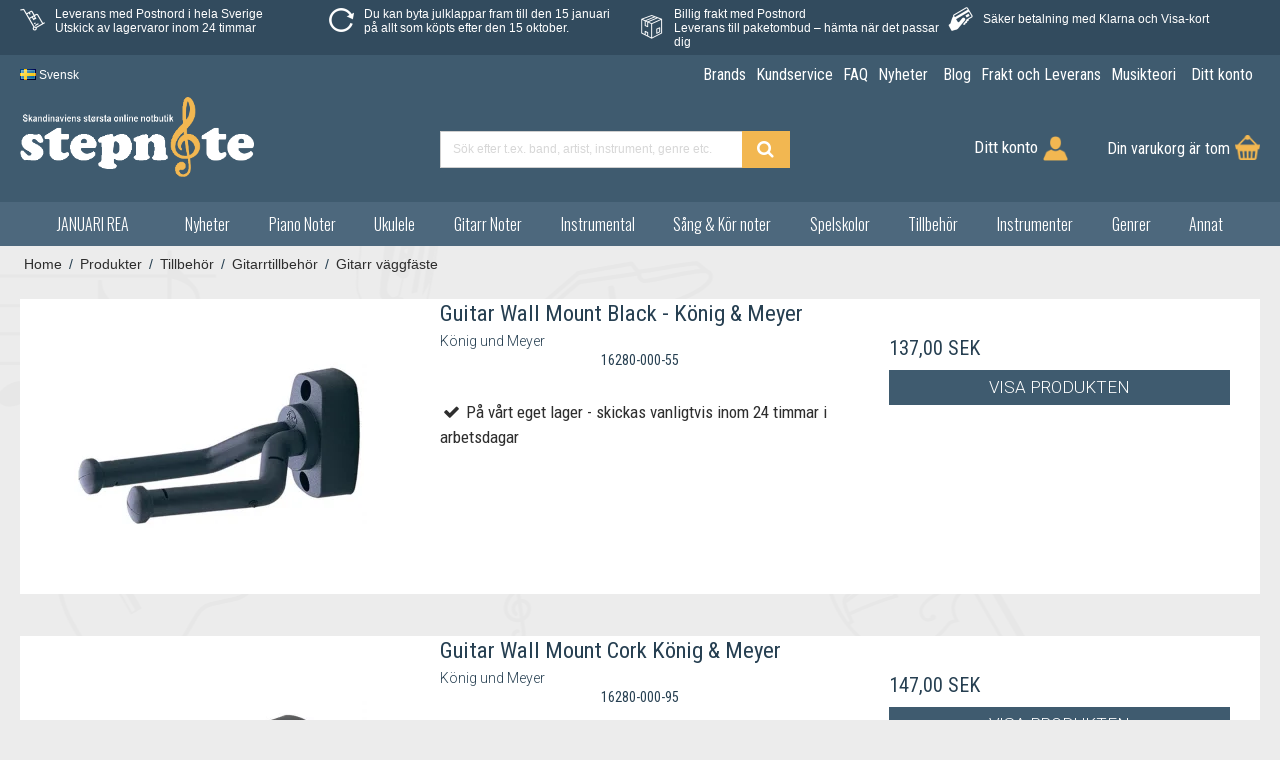

--- FILE ---
content_type: text/html; charset=ISO-8859-1
request_url: https://www.stepnote.se/produkter/3177-gitarr-vaggfaste/
body_size: 62817
content:
<!DOCTYPE html>
<!--[if lt IE 7 ]> <html class="ie6 ielt9 no-js" lang="sv"> <![endif]-->
<!--[if IE 7 ]>    <html class="ie7 ielt9 no-js" lang="sv"> <![endif]-->
<!--[if IE 8 ]>    <html class="ie8 ielt9 no-js" lang="sv"> <![endif]-->
<!--[if IE 9 ]>    <html class="ie9 no-js" lang="sv"> <![endif]-->
<!--[if (gt IE 9)|!(IE)]><!--> <html class="no-js" lang="sv"> <!--<![endif]-->
<head prefix="og: http://ogp.me/ns#
              fb: http://ogp.me/ns/fb#
              ng: http://angularjs.org">
    <meta charset="windows-1252">

<title>Gitarr v&auml;ggf&auml;ste - Stepnote</title>


<script>
if (window.location.hostname === "www.stepnote.dk") {
  var script = document.createElement("script");
  script.type = "text/javascript";
  script.async = true;
  script.src = "//s.retargeted.co/1/xyRa2n.js";
  document.getElementsByTagName("head")[0].appendChild(script);
} else if (window.location.hostname === "www.stepnote.se") {
  var script = document.createElement("script");
  script.type = "text/javascript";
  script.async = true;
  script.src = "//s.retargeted.co/1/YrREqY.js";
  document.getElementsByTagName("head")[0].appendChild(script);
}
</script>

<meta name="viewport" content="width=device-width, user-scalable=no initial-scale=1">
<meta name="generator" content="SmartWeb">
<meta property="og:type" content="article" />
<meta property="og:title" content="Gitarr v&auml;ggf&auml;ste" />
<meta property="og:url" content="https://www.stepnote.se/produkter/3177-gitarr-vaggfaste/" />
<meta property="og:image" content="https://sw5454.sfstatic.io/upload_dir/pics/konig16280c_1[1].jpg" />
<meta property="og:sitename" content="Stepnote" />
<meta property="og:description" content="Letar du efter en bra solid gitarrv&auml;ggh&aring;llare? d&aring; har du kommit r&auml;tt. N&auml;r du handlar dina gitarrb&ouml;cker, som vi har det..." />

<link rel="shortcut icon" href="https://sw5454.smartweb-static.com/upload_dir/pics/Stepnote-images/favicon.ico" type="image/x-icon" />
<link rel="apple-touch-icon" sizes="57x57" href="https://sw5454.smartweb-static.com/upload_dir/pics/Stepnote-images/apple-touch-icon-57x57.png">
<link rel="apple-touch-icon" sizes="60x60" href="https://sw5454.smartweb-static.com/upload_dir/pics/Stepnote-images/apple-touch-icon-60x60.png">
<link rel="apple-touch-icon" sizes="72x72" href="https://sw5454.smartweb-static.com/upload_dir/pics/Stepnote-images/apple-touch-icon-72x72.png">
<link rel="apple-touch-icon" sizes="76x76" href="https://sw5454.smartweb-static.com/upload_dir/pics/Stepnote-images/apple-touch-icon-76x76.png">
<link rel="apple-touch-icon" sizes="114x114" href="https://sw5454.smartweb-static.com/upload_dir/pics/Stepnote-images/apple-touch-icon-114x114.png">
<link rel="apple-touch-icon" sizes="120x120" href="https://sw5454.smartweb-static.com/upload_dir/pics/Stepnote-images/apple-touch-icon-120x120.png">
<link rel="apple-touch-icon" sizes="144x144" href="https://sw5454.smartweb-static.com/upload_dir/pics/Stepnote-images/apple-touch-icon-144x144.png">
<link rel="apple-touch-icon" sizes="152x152" href="https://sw5454.smartweb-static.com/upload_dir/pics/Stepnote-images/apple-touch-icon-152x152.png">
<link rel="apple-touch-icon" sizes="180x180" href="https://sw5454.smartweb-static.com/upload_dir/pics/Stepnote-images/apple-touch-icon-180x180.png">
<link rel="icon" type="image/png" href="https://sw5454.smartweb-static.com/upload_dir/pics/Stepnote-images/favicon-16x16.png" sizes="16x16">
<link rel="icon" type="image/png" href="https://sw5454.smartweb-static.com/upload_dir/pics/Stepnote-images/favicon-32x32.png" sizes="32x32">
<link rel="icon" type="image/png" href="https://sw5454.smartweb-static.com/upload_dir/pics/Stepnote-images/favicon-96x96.png" sizes="96x96">
<link rel="icon" type="image/png" href="https://sw5454.smartweb-static.com/upload_dir/pics/Stepnote-images/android-chrome-192x192.png" sizes="192x192">
<meta name="msapplication-square70x70logo" content="https://sw5454.smartweb-static.com/upload_dir/pics/Stepnote-images/smalltile.png" />
<meta name="msapplication-square150x150logo" content="https://sw5454.smartweb-static.com/upload_dir/pics/Stepnote-images/mediumtile.png" />
<meta name="msapplication-wide310x150logo" content="https://sw5454.smartweb-static.com/upload_dir/pics/Stepnote-images/widetile.png" />
<meta name="msapplication-square310x310logo" content="https://sw5454.smartweb-static.com/upload_dir/pics/Stepnote-images/largetile.png" />

<!--[if lte IE 9]>
<script src="https://sw5454.sfstatic.io/_design/smartytemplates/store/template001/assets/js/ie.js"></script>
<link href="https://sw5454.sfstatic.io/_design/smartytemplates/store/template001/assets/css/ie.css" rel="stylesheet" type="text/css">
<link href="https://sw5454.sfstatic.io/_design/smartytemplates/store/template003/assets/css/template.ie.css" rel="stylesheet" type="text/css">
<![endif]-->

<link rel="stylesheet" href="https://sw5454.sfstatic.io/_design/common/libs/font-awesome/latest/css/font-awesome.min.css">

<link rel="alternate" type="application/rss+xml" title="Senaste produkter" href="//www.stepnote.se/RSS/?type=products&amp;mode=1&amp;lang=SE&amp;site=1" >
<link href="https://sw5454.sfstatic.io/_design/smartytemplates/store/template001/assets/css/libs.css?v=20251014085848" rel="stylesheet" >
<link href="https://sw5454.sfstatic.io/_design/smartytemplates/store/template003/assets/css/template.css?v=20250728111926" rel="stylesheet" >
<link href="https://sw5454.sfstatic.io/upload_dir/templates/stepnote_CLS_25/assets/css/theme.css?v=20251229163808" rel="stylesheet" >
<link href="https://sw5454.sfstatic.io/_design/smartytemplates/design_apps/badge-widget/dist/v1/modules/widgets/badge/assets/css/widget.badge.css?v=20250826130358" rel="stylesheet" >







        
            <script async src="https://www.googletagmanager.com/gtag/js?id=G-3HNGKDGBK7" id="google-analytics" ></script>

        


<script>
    
        window.dataLayer = window.dataLayer || [];
        function gtag(){dataLayer.push(arguments);}
        gtag('js', new Date());

        var gtagConfigs = {
            'anonymize_ip': true
        };

        if (sessionStorage.getItem('referrer') !== null) {
            gtagConfigs['page_referrer'] = sessionStorage.getItem('referrer');
            sessionStorage.removeItem('referrer');
        }
    

    
        
    gtag('consent', 'default', {"functionality_storage":"denied","security_storage":"denied","personalization_storage":"denied","analytics_storage":"denied","ad_storage":"denied","ad_user_data":"denied","ad_personalization":"denied"});

            
    
                        
                    
                    
                                
    

        gtag('consent', 'update', {"functionality_storage":"granted","security_storage":"granted","personalization_storage":"granted","analytics_storage":"granted","ad_storage":"granted","ad_user_data":"granted","ad_personalization":"granted"});
    


            gtag('config', 'G-3HNGKDGBK7', gtagConfigs);
    
        
                
        </script>
    
        
        <script id="google-tagmanager" >
        (function(w,d,s,l,i){w[l]=w[l]||[];w[l].push({'gtm.start':
            new Date().getTime(),event:'gtm.js'});var f=d.getElementsByTagName(s)[0],
            j=d.createElement(s),dl=l!='dataLayer'?'&l='+l:'';j.async=true;j.src=
            '//www.googletagmanager.com/gtm.js?id='+i+dl;f.parentNode.insertBefore(j,f);
        })(window,document,'script','dataLayer','GTM-WKD7532X');</script>


<script>
    
        window.dataLayer = window.dataLayer || [];
        function gtag(){dataLayer.push(arguments);}
        gtag('js', new Date());

        var gtagConfigs = {
            'anonymize_ip': true
        };

        if (sessionStorage.getItem('referrer') !== null) {
            gtagConfigs['page_referrer'] = sessionStorage.getItem('referrer');
            sessionStorage.removeItem('referrer');
        }
    

    
        
    gtag('consent', 'default', {"functionality_storage":"denied","security_storage":"denied","personalization_storage":"denied","analytics_storage":"denied","ad_storage":"denied","ad_user_data":"denied","ad_personalization":"denied"});

            
    
                        
                    
                    
                                
    

        gtag('consent', 'update', {"functionality_storage":"granted","security_storage":"granted","personalization_storage":"granted","analytics_storage":"granted","ad_storage":"granted","ad_user_data":"granted","ad_personalization":"granted"});
    


            gtag('config', 'G-3HNGKDGBK7', gtagConfigs);
    
        
                
        </script>
<link rel="preconnect" href="https://fonts.googleapis.com">
<link rel="preconnect" href="https://fonts.gstatic.com" crossorigin>
<link href="https://fonts.googleapis.com/css2?family=Roboto+Condensed:ital,wght@0,400;0,700;1,300&family=Roboto:wght@100;300&family=Oswald:wght@300&display=swap" rel="stylesheet">

<meta name="google-site-verification" content="wqy7QiOY0WDM7xFqyKDtJ7WAWw1yux4PJThJBgEoXdE" />
<meta name="google-site-verification" content="usUGJ7ISjuYfFDZw_9gyjpFJqwRZE5DvMtdOe3WvJGM" />
<meta name="globalsign-domain-verification" content="IxgxvyHBSAkmGShSAYcqeqSShxnYy1dzMYddt3-LKK" />
<meta name="google-site-verification" content="usUGJ7ISjuYfFDZw_9gyjpFJqwRZE5DvMtdOe3WvJGM" />




<script type="lazyload_int"> (function() { var aws = document.createElement('script'); aws.type = 'text/javascript'; if (typeof(aws.async) != "undefined") { aws.async = true; } aws.src = (window.location.protocol == 'https:' ? 'https://d1pna5l3xsntoj.cloudfront.net' : 'http://cdn.addwish.com') + '/scripts/company/awAddGift.js#5A8A0D9EA195121BB6E7D9D359CC9501'; var s = document.getElementsByTagName('script')[0]; s.parentNode.insertBefore(aws, s); })(); </script>

<script type="lazyload_int">(function(w,d,t,r,u){var f,n,i;w[u]=w[u]||[],f=function(){var o={ti:"5477279", enableAutoSpaTracking: true};o.q=w[u],w[u]=new UET(o),w[u].push("pageLoad")},n=d.createElement(t),n.src=r,n.async=1,n.onload=n.onreadystatechange=function(){var s=this.readyState;s&&s!=="loaded"&&s!=="complete"||(f(),n.onload=n.onreadystatechange=null)},i=d.getElementsByTagName(t)[0],i.parentNode.insertBefore(n,i)})(window,document,"script","//bat.bing.com/bat.js","uetq");</script>
 








<!-- viabill -->
<script type="lazyload_int">(function(){var o=document.createElement('script');o.type='text/javascript';o.async=true;o.src='https://pricetag.viabill.com/script/vgaxNii8q0U%3D';var s=document.getElementsByTagName('script')[0];s.parentNode.insertBefore(o,s);})();</script>


<!-- Google tag (gtag.js) -->
<script type="lazyload_int" data-src="https://www.googletagmanager.com/gtag/js?id=AW-853311407"></script>
<script type="lazyload_int">
  window.dataLayer = window.dataLayer || [];
  function gtag(){dataLayer.push(arguments);}
  gtag('js', new Date());

  gtag('config', 'AW-853311407');
</script>






<style type="text/css">.splash .badge.badge-warning {
    border-radius: 50% !important;
}


/* Indsat af Oline, dandomain */ 

.deliveryMethodNote

{ display: none;


}

.flex {
	display: -webkit-box;
	display: -ms-flexbox;
	display: flex;
}
.flex-row {
    margin-left: -10px;
    margin-right: -10px;
}
.flex-row>div {
    padding-left: 10px;
    padding-right: 10px;
}
.wrap,
.row {
	-ms-flex-wrap: wrap;
	flex-wrap: wrap;
}
.between {
	-webkit-box-pack: justify;
	-ms-flex-pack: justify;
	justify-content: space-between;
}
.around {
	-ms-flex-pack: distribute;
	justify-content: space-around;
}
.start {
	-webkit-box-pack: start;
	-ms-flex-pack: start;
	justify-content: flex-start
}
.end {
	-webkit-box-pack: end;
	-ms-flex-pack: end;
	justify-content: flex-end;
}
.justify-center {
	justify-content: center;
}
.align-top {
	-webkit-box-align: start;
	-ms-flex-align: start;
	align-items: flex-start;
}
.align-bottom {
	-webkit-box-align: end;
	-ms-flex-align: end;
	align-items: flex-end;
}
.align-self-bottom {
    align-self: flex-end
}
.align-center {
	-webkit-box-align: center;
	-ms-flex-align: center;
	align-items: center;
}
.align-self-center {
    -ms-flex-item-align: center;
    align-self: center;
}

.w-cookie-actions button[name="accept"] {
    background-color: #e0dede;
    color: black;
    border: none;
}
.w-cookie-actions button[name="accept_all"] {
    background-color: green;
    color: #fff;
    font-weight: bold;
}

html .site-header {
    position: sticky;
    top: 0;
    z-index: 99;
    margin: 0;
    height: auto;
}
.brand {
    display: block;
    height: auto;
    width: 100%;
    max-width: 250px;
    padding: 0;
}
/* Mediastyle changes start */
html .fancybox-iframe, .fancybox-image {
    height: auto;
}
.m-product-wishlist-button {
    display: flex;
    align-items: center;
}
.fa-gift {
    color: #f2b751;
    font-size: 2.5em;
    margin-right: 10px;
}
/* general start */
.m-news-list-date {
    font-size: 19px;
}
.productfilter label.form-label {
  margin-top:13px;
  margin-bottom:3px;
}
body .m-productlist-list .productItem .type-col .title {
    padding-left: 5px;
    padding-right: 5px;
    width: 100%
}
html .is-block.button-primary.button-icon.xsmall.pull-right.m-product-extrabuy-button {
    min-width: fit-content;
    width: 20% !important;
    display: inline-block;
}
html .form-group.m-product-extrabuy-amount {
    display: inline-block;
    width: 25%;
}
.pageTypecart .page-title-frontpage {
    float: left;
    width: 100%;
}

.pageTypecart .custom-frontpageCategories-list {
    float: left;
    width: 100%;
}

.pageId1 .site-content > .container {
    position: relative;
}

.site-main-content {
    position: relative;
}

#ms-popup {
    top: 0;
    position: absolute;
    max-width: 150px;
    background-color: #FFF;
    padding: 15px;
    z-index: 100;
    border: 1px solid #CCC;
    right: -135px;
}
div#ms-popup.fixed {
    position: fixed;
    top: 75px;
    right: auto;
    transform: translate(-50%, 0);
    left: 50%;
    margin-left: 690px;
    width: 200px;
}

.before-footer p {
    color: #FFF;
    display: inline;
    font-size: 22px;
    line-height: 0.5em;
}
.ms-productlist p.m-productlist-itemNumber {
    display: none;
}

/* Slider */

.w-slider-container figure>a {
    display: flex !important;
    align-items: center;
    justify-content: center;
}

.w-slider-container>.item:not(:first-child) {
    display: none;
}

.w-slider-container .item-caption {
    width: 70%;
    max-width: 581px;
    float: right;
    position: static;
    border-top: 3px solid #FFF;
    padding-top: 20px;
    padding-bottom: 20px;
    background-color: transparent;
    margin-top: 50px;
}



.w-slider-container figure .item-text .h4 {
    font-size: 17px;
    font-family: "Roboto" !important;
        text-shadow: 0px 9px 19px rgba(0, 0, 0, 0.35);
}

.w-slider-container .item-caption p,
.w-slider-container .item-caption .item-text p.h4 {
    font-size: 22px;
        text-shadow: 0px 9px 19px rgba(0, 0, 0, 0.35);
        font-weight: 300;
        
    font-family: "Roboto" !important;
}

.w-slider-container .item-caption .item-text strong {
    font-size: 30px;
    display: inline-block;
    margin-top: 10px;
    margin-bottom: 10px;
    color: #f2b751 !important;
    font-family: "Roboto" !important;
        text-shadow: 0px 9px 19px rgba(0, 0, 0, 0.35);
}


.w-slider-container .item-caption .ms-readmore-row {
    position: relative

}


.w-slider-container .item-caption .ms-readmore-row:before,
.w-slider-container .item-caption .ms-readmore-row:after {
    content:"";
    height: 3px;
    width:  43%;
    min-width: 242px;
    background-color:  white;
    display:  inline-block;
    top: 25px;
}

.w-slider-container .item-caption .ms-readmore-row:before {
    position: absolute;
    left: 0

}

.w-slider-container .item-caption .ms-readmore-row:after {
    position: absolute;
    right: 0;
}

.w-slider-container .item-caption .ms-readmore {
    background-color: #f2b751;
    width: 60px;
    height: 60px;
    display: inline-block;
    margin-left: auto;
    margin-right: auto;
    font-size: 15px;
    text-transform: uppercase;
    border-radius: 100%;
    padding-top: 11px;
}

.w-slider-container figure .item-text {
    margin-bottom: 10px;
}



.w-slider-container figure .item-title,
.w-slider-container figure .item-text {
    text-align: left;
}
.w-slider-container figure .item-title h1,
.w-slider-container figure .item-title .h2 {
    font-family: "Roboto" !important;
    font-weight: 100;
    font-size: 32px;
    color: white !important;
    margin-top: 0;
}

form#m-userlogin,
form#cuForm{
    max-width: 320px;
}
form#m-userlogin  input,
form#cuForm input,
form#m-contact input,
form#m-sendtoafriend input,
form#m-sendtoafriend textarea,
form#m-newsletter input, 
form#m-newsletter textarea{
    font-size: 15px;
}
form#m-userlogin .form-label,
form#cuForm .form-label,
form#m-contact .form-label,
form#w-login-form .form-label,
form#m-sendtoafriend .form-label,
form#m-newsletter .form-label {
    padding-bottom: 0;
}
form#m-userlogin .panel-footer,
form#cuForm .panel-footer,
form#m-usercreate .panel-footer,
form#m-contact .panel-footer,
form#w-login-form .panel-footer,
form#m-sendtoafriend .panel-footer,
form#m-newsletter .panel-footer {
    background-color: transparent;
}
form#m-userlogin button,
form#cuForm button,
form#m-usercreate button,
form#m-contact button,
#w-login-form .form-submit,
form#m-sendtoafriend button,
form#m-newsletter button {
    background-color: #f2b751;
    color: #FFF;
    border: none;
    font-size: 15px;
}


form#m-sendtoafriend button {
    float: left;
    margin-left: 14px;
}




form#m-userlogin input,
form#cuForm input,
form#m-contact input,
#w-login-form input,
form#m-sendtoafriend input,
form input {
    cursor: text;
}
form#m-userlogin .panel-body,
form#m-userlogin .panel-footer,
form#cuForm .panel-body,
form#cuForm .panel-footer,
form#m-contact .panel-body,
form#m-contact .panel-footer,
#w-login-form .panel-header,
#w-login-form .panel-footer,
form#m-sendtoafriend .panel-header,
form#m-sendtoafriend .panel-footer,
form#m-newsletter .panel-header, 
form#m-newsletter .panel-footer {
    padding: 0;
}
form#m-userlogin .m-userlogin-remember .form-label.input-group-main,
form#m-userlogin .m-userlogin-remember .input-group-addon,
form#cuForm .m-userlogin-remember .form-label.input-group-main,
form#cuForm .m-userlogin-remember .input-group-addon,
form#m-contact .m-userlogin-remember .form-label.input-group-main,
form#m-contact .m-userlogin-remember .input-group-addon,
form#w-login-form .w-userlogin-remember .input-group-addon,
form#w-login-form .w-userlogin-remember .form-label,
form#m-sendtoafriend .w-userlogin-remember .input-group-addon,
form#m-sendtoafriend .w-userlogin-remember .form-label,
form#m-newsletter .w-userlogin-remember .input-group-addon,
form#m-newsletter .w-userlogin-remember .form-label{
    border: none;
    padding: 0;
}

form#m-newsletter .input-group-main {
    padding-bottom: 10px;
}

.pageTypeproduct .product-image .owl-carousel .owl-item {
    width: 62px !important;
}
.pageTypeproduct .product-image .owl-carousel img {
    max-width:100%;
    height: auto;
}

#w-login-form .panel-footer .form-submit.button.small {
    position: absolute;
    top: 10px;
    right: 10px;
}

#w-login-form .panel-heading {
    background-color: transparent !important;
}
#w-login-form .form-submit {
        padding: .5em 1em;
        margin-bottom: 10px;
}

#m-contact .panel-border {
    background-color: transparent;
}
#m-contact select {
    font-size: 15px;
}
#m-usercreate .form-input {
    font-size: 15px;
    height: auto;
    margin-bottom: 10px;
}
form#m-userlogin a,
form#cuForm a{
    text-decoration: underline;
    color: #f2b751;
}


html body div#overlayterms {
    padding: 20px;
}
html body.pageTypeproduct .panel-success .panel-body .m-product-instock-message {
    color: #000;
}
.m-product form.ng-pristine {
    margin-bottom: 0px;
}

.pageId1.pageCategory1 .col-xl-19 {
    width: 100%;
}
.site-corporate .container {
    padding: 0 10px;
}
.site-corporate .dropdown .dropdown-menu {
    right: auto;
    left: 0;
}

/* general end */
/* Display none start */
.pageId1.pageCategory1 .panel {
    display: none;
}
body .modules.m-cart .m-cart-free-delivery span {
    color: #263F51;
}
body h1, h2, h3, h4, h5, h6, strong {
    font-family: 'Roboto Condensed', sans-serif !important;
    color: #263F51 !important;
}
body h1 {
    font-size: 23px;
}
/* Display none end */
html body .m-checkout .form-label {
    margin-top: 5px;
    padding-bottom: 0;
}
body#ng-app {
    background-color: #ECECEC;
    background-position: center; 
}
body .frontpage-content.custom-frontpageCategories .page-title .h4 {
    text-transform: none !important;
    color: #263F51;
}
body p {
    font-family: 'Roboto Condensed', sans-serif;
}
body .nav-default li {
    padding-right: 15px;
    padding-left: 0;
}
.site-navigation .nav-default {
    max-height: 78vh;
    overflow-y: auto;
}
.site-navigation .nav-default>li>a {
    font-family: 'Oswald', Helvetica, sans-serif;
}
body div:not(.site-navigation) .nav-default li {
    padding: 0 2px;
}
html body .site-corporate .nav-default li {
    padding-left: 15px;
}
body .dropdown-menu .dropdown-container a {
    padding-left: 0!important;
}
body div:not(.site-navigation) .nav-default li.dropdown .item-sub a span:before {
    content: "- ";
}
.dropdown .dropdown-menu {
    margin-top: -1px;
}
body .div.site-navigation .navbar-collapse.is-collapsed .nav-default li:not(:last-of-type) {
    margin-right: 0;
    padding-right: 15px;
    padding-left: 0;
}
body .panel-warning a,
body .panel-warning a:hover {
    color: #FFF;
}

.ms-price-tag s {
    font-size: 17px;
    opacity: 0.5;
}

body .site-navigation .navbar-collapse.is-collapsed .nav-default .dropdown-container a, .site-navigation .nav .dropdown-menu .dropdown-container a {
    padding: 0.5em;
}
body .dropdown .dropdown-menu {
    padding: 0;
}
body h1 {
    color: #263F51;
}
body a {
    color: #263F51;
}
body a:hover {
    color: #263F51;
}
body a:visited {
    color: #263F51;
}

/* header start */
html .dropdown.w-language-dropdown {
    text-transform: none;
    font-size: 16px;
    font-weight: normal;
    color: #fff;
    font-family: 'Roboto Condensed', sans-serif;
    font-weight: 400;   
}
.skip-content.w-search.is-collapsed .input-group input[type="text"] {
	color: #000;
	font-weight: 400;
	cursor: text;
    font-size: 12px;;
}

.skip-content.w-search.is-collapsed .input-group  input[type="text"]::-webkit-input-placeholder { /* Chrome/Opera/Safari */
	color: #D7D7D7;
	font-weight: 400;
}
.skip-content.w-search.is-collapsed .input-group  input[type="text"]::-moz-placeholder { /* Firefox 19+ */
	color: #D7D7D7;
	font-weight: 400;
}
.skip-content.w-search.is-collapsed .input-group  input[type="text"]:-ms-input-placeholder { /* IE 10+ */
	color: #D7D7D7;
	font-weight: 400;
}
.skip-content.w-search.is-collapsed .input-group input[type="text"]:-moz-placeholder { /* Firefox 18- */
	color: #D7D7D7;
	font-weight: 400;
}


/* Checkout */
html .pageTypecart .m-cart-content .panel-heading {
    background-color: #3f5b6e !important;
}
body .modules.m-cart .button-icon.button {
    font-size: 15px;
}
body .modules.m-cart .button-icon.button i {
    padding: 7px;
}
.m-print i {
    font-size: 18px;
    margin-top: 16px;
}
.cart-utilities button.button, 
.cart-utilities a.button {
    font-size: 15px;
}
.cart-utilities .button.button-icon > .fa {
    padding: 7px;
}
body .form-group.trailing-db-mobile .form-input.input-group-main {
    cursor: text;
}
.pageTypecart .button-text {
    font-size: 15px;
}
/* Checkout Slut */
body .skip-content.w-search .button {
    background: #f2b751;
    border: none;
    height: 100%;
}
body .m-quick-cart .dropdown-header.w-cart-header {
    background-color: #3f5b6e;
}

.site-header .t-striped > li:nth-child(odd) {
    background-color: #3F5B70;
}
html .dropdown-header.w-cart-header .h5 {
    text-align: center;
}
header.dropdown-body.w-cart-header.aprox-proces {
    background-color: #3f5b6e;
    border: none;
}
html .site-header .t-striped > li:nth-child(odd) {
 
    background-color:#3F5B70;      
}
html .w-cart-product-price-before-discount {
    color: #fff;
    font-weight: normal;
}
html .w-cart-product-price strong span {
    color: white !important;
}
html .dropdown-body.w-cart-payment-icons {
    border: none;
}
html .dropdown-container span {
    font-weight: normal;
}
html .w-cart-header .h5 {
    font-family: 'Roboto Condensed', sans-serif;
}
html .w-cart-total-price-line span,
html .w-cart-total-price-line strong
{
    color: white !important;
}
html .m-breadcrumb li {
    font-size: 14px;
}
html body .w-cart-goto-cart a.button-primary.button-icon.is-block.default {
    font-size: 18px !important;
    text-align: center;
    padding-left: 0 !important;
    padding-right: 0 !important;
    background-color: #f2b751; 
}


.site-header .w-cart-list .dropdown-container {
    background-color: #3f5b6e;  
    border-color: #f2b751;
}

body .skip-content.w-search.is-collapsed input[type="text"] {
    color: #CDCDCD; 
    font-size: 15px;
    height: 37px;
}
.my-account .w-menu-item.item-myaccount {
    padding: 0;
}
    html .my-account > div > ul {
        width: auto;
        display: inline-block;
    }
    html .my-account li.item-myaccount {
        width: auto;
        padding: 0;
        margin-right: 0;
        display: inline-block;
    }
    html .my-account li.item-myaccount > span  {
        width: auto;
        padding: 0;
        display: inline-block;
        padding-top: 7px;
        color: #fff;
    }
    html .my-account ul li.item-myaccount > span > span {
        margin-right: 13px;
    }
#m-wishlist-data .h6 {
    color: white;
        font-family: 'Roboto Condensed', sans-serif;
        font-size: 18px;
}
#m-wishlist-data  input {
    font-size: 15px;
}

#m-useredit input {
    font-size: 15px;
}
#m-useredit .panel-footer {
    background-color: transparent;
}
#m-useredit button {
    background-color: #f2b751;
    color: #FFF;
    border: none;
    font-size: 15px;
}

body .dropdown-menu .dropdown-container a {
    padding-left: 0.7em;
}
body .dropdown-menu .dropdown-container a:hover {
    color: #fff !important;
}
body .w-menu span {
    font-family: 'Roboto Condensed', sans-serif;
    font-weight: 400;
}
body .site-corporate .nav-default li a:hover {
    color: #fff;
}
body ul.w-menu li:first-of-type a[href="/"] {
    display: none;
}
body .site-navigation .nav-default li a {
    font-size: 17px;
    padding: 10px 0;
}
body .m-text-article span {
    color: #3f5b6f !important;
}
body .site-navigation .nav-default > li.active a.item-primary {
    box-shadow: none;
}
body .site-corporate .dropdown-container {
    background-color: #f2b751;
    border: 0;
    min-width: 100px;
}
body .site-navigation .dropdown-container {
    background-color: #f2b751;
    border: 0;
}
body .site-corporate {
    background-color: #3f5b6f;
    margin: 0;
    position: relative;
    z-index: 999;
}
body .dropdown a {
    border: none;
    color: #fff;
}
html body:not(.pageId1) .site-main-content.container.with-xlarge {
    background-color: #fbfbfb;
    padding: 25px 30px;
}

html body.pageTypeproduct .site-main-content.container.with-xlarge {
    background-color: transparent;
    padding-left: 10px;
    padding-right: 10px;
    padding-top: 0;
}

body .nav > .dropdown:hover {
    background-color: #f2b751;
}

body .nav > .dropdown > .dropdown-menu > .dropdown-container {
    box-shadow: 0 8px 6px -6px #545454;
    border-bottom-left-radius: 4px;
    border-bottom-right-radius: 4px;
}
body .button-primary.button-icon > .fa {
    background-color: transparent;
}
body #tp-widget-wrapper span {
    color: #fff !important;
}
html .dropdown.w-language-dropdown li a {
    padding-left: 0 !important;
    color: #3f5b6f !important;
}
html .dropdown.w-language-dropdown .dropdown-container {
    background-color: #fff;
}
body .dropdown a {
    font-size: 16px;
}

html[lang="en"] body .dropdown a {
    font-size: 15px;
}

body .input-group-button i {
    color: #fff;
    font-size: 18px;
    display: -webkit-box;
    display: -ms-flexbox;
    display: block;
    justify-content: center;

}
body .form-group .input-group-button i {
    color: #000;
}
body .m-quick-cart .w-cart-product a {
    float: left;
}
body .fa-caret-down:before {
    content: "\f0d7";
    color: #fff;
    font-size: 11px;
    vertical-align: middle;
}
body .input-group-button i:hover {
    background-color: transparent;
}
body .tp-widget-wrapper {
    color: #fff !important;
    position: relative;
    text-align: left !important;
    bottom: 0;
    top: 0;
}
body .skip-content.pull-right ul li a span {
    text-transform: none;
    font-size: 16px;
    font-weight: normal;
    color: #fff;
    font-family: 'Roboto Condensed', sans-serif;
    font-weight: 400;
}
h2, .h2 {
    font-size: 18px;
}
body .skip-content.pull-right ul li a span:active {
    color: #fff;
}
body .productItem .type-col .productContent {
    padding-bottom: 0;
}
body .productItem .type-col .productContent img {
    margin: 0;
}

.modules.m-wishlist.m-product-wishlist {
    margin-bottom: 10px;
}


.product-information .m-product-packet .m-product-transaction {
    display: none;
}

.form-group.m-productlist-amount input[type="text"] {
	color: #263F51;
	font-weight: 400;
	font-size: 17px;
}

.form-group.m-productlist-amount input[type="text"]::-webkit-input-placeholder { /* Chrome/Opera/Safari */
	color: #263F51;
	font-weight: 400;
	font-size: 17px;
}
.form-group.m-productlist-amount input[type="text"]::-moz-placeholder { /* Firefox 19+ */
	color: #263F51;
	font-weight: 400;
	font-size: 17px;
}
.form-group.m-productlist-amount input[type="text"]:-ms-input-placeholder { /* IE 10+ */
	color: #263F51;
	font-weight: 400;
	font-size: 17px;
}
.form-group.m-productlist-amount input[type="text"]:-moz-placeholder { /* Firefox 18- */
	color: #263F51;
	font-weight: 400;
	font-size: 17px;
}
body .site-navigation .nav-default li a:hover, 
.site-navigation .nav .dropdown-menu li a:hover, 
.nav .site-navigation .dropdown-menu li a:hover, 
.site-navigation .nav .dropdown-stripped li a:hover, 
.nav .site-navigation .dropdown-stripped li a:hover, 
.site-navigation .nav-menu li a:hover {
    color: #fff;
}

body .m-quick-cart {
    position: relative;
    font-family: 'Roboto Condensed', sans-serif;
}
body .m-quick-cart a {
    font-weight: 400;
    font-size: 16px;
}

html[lang="en"] body .m-quick-cart a {
    font-size: 15px;
}



body .m-quick-cart a.quick-cart-link.button-primary.button-icon.right:after {
    content: "";
    background-image: url(https://sw5454.smartweb-static.com/upload_dir/pics/Stepnote-images/basket.png);
    width: 25px;
    height: 25px;
    display: inline-block;
    position: absolute;
    right: 0;
    top: 5px;
    background-size: contain;
    background-repeat: no-repeat;
}
/* header end */

/* Frontpage start */
body .frontpage-content.custom-frontpageCategories .page-title.page-title-frontpage {
    background: #fff;
    padding-left: 7px;
    padding-top: 2px;
    padding-bottom: 2px;
    margin-bottom: 30px;
}
.m-productlist .slick-track {
    margin-left: -7px;
    margin-right: -7px;
}
body .custom-frontpageCategories .custom-button {
    padding: 0;
    border: 1px solid #3f5b6f !important;
    top: -62px !important;
    margin-right: 7px;
    position: relative;
}

body .custom-frontpageCategories-0 .custom-button { 
    top: 8px !important;
    margin-right: 2px;
}


body .custom-frontpageCategories-0 .custom-buttons {
    right: 4px;
}


body .custom-frontpageCategories-0 .custom-button .fa:before {
    position: absolute;
    top: -5px;
    left: 5px;
}

body.pageTypeproduct .custom-frontpageCategories .custom-button  {
    top: -61px !important;
}
body .custom-prev.custom-button.aw-cat-prev.slick-arrow {
    right: 26px !important;
}
body#ng-app .page-title.page-title-frontpage .custom-frontpageCategories-link {
    float: right;
    color: #263F51 !important;
    text-decoration: underline;
}
body .m-productlist-list > .row {
    display: flex;
    flex-wrap: wrap;
}
.productItem .type-col,
.productItem .type-col .productContent,
.productItem .type-col form {
    height: 100%;
}
.productItem .type-col {
    background-color: #fff;
}
.productItem .type-col form {
    display: flex;
    flex-wrap: wrap;
}

body .fa-angle-left:before {
    font-size: 24px;
    color :#263F51;
}
body .fa-angle-right:before {
    font-size: 24px;
    color: #263F51;
}
body .badge.badge-succes {
    background-color: #ececec;
    border-color: transparent;
    color: #3f5b6f;
    font-weight: 100;
}
body .badge.badge-warning.m-productlist-sale, .badge.badge-warning.m-product-splash-sale {
    /*background-color: #000000;
    color: #FFFFFF;*/
    border-color: transparent;
    font-weight: 100;
}
body .m-productlist .splash, .m-product .splash {
    margin: auto;
    z-index: 9;
}

.splash .badge.badge-succes,
.splash .badge.badge-danger{
    width:auto;
    padding: 0 10px;
    font-size: 12px;
}


body  .page-title.page-title-frontpage span.h4 {
    text-transform: none !important;
    color: #263F51;
    font-size: 19px;
}
/* Frontpage end */

/* Sidebars start */
body .rzslider span.rz-pointer {
    background-color: #263F51;
}
body .rzslider span.rz-bar.rz-selection {
    background-color: #263F51;
}
body .rzslider {
    margin: 40px 0 30px 0;
}
body .panel-body .form-label {
    font-weight: 100;
    font-weight: normal;
    padding-bottom: 5px;
    color: #263F51;
    font-size: 14px;
}
/* Sidebars end */

/* Footer start */
html img#broen {
    float: left;
    margin-right: 10px;
    width: 100px !important;
    margin-top: -32px;
    margin-left: 20px;
}
body .site-footer a {
    font-size: 17px;
}
body .site-footer a:hover {
    color: #fff;   
}
body .site-footer span, .site-footer strong, .site-footer p {
    color: #fff;
    font-weight: normal;
}
body .site-footer {
    background-color: #3F5B70;
}
body .site-footer h3,
body .site-footer .h3 {
    color: #f2b751 !important;
}
body .m-cart-row .button-group.small a {
    line-height: 16px;
}
body .site-footer hr {
    display: none;
}
body .modules.productlist .productsortbar .h5 {
    color: #fff;
}
body .light-bar {
    background-color: #324b5e;
    display: -webkit-box;
    display: -ms-flexbox;
    display: flex;
    -webkit-box-pack: center;
        -ms-flex-pack: center;
            justify-content: center;
    -webkit-box-align: center;
        -ms-flex-align: center;
            align-items: center;
}
footer.light-bar {
    padding: 40px 10px 30px;
}
.light-bar .owl-buttons>div {
    position: absolute;
    top: -5px;
    bottom: 0;
    height: 35px;
    margin: auto;
    font-size: 30px;
}
.light-bar .owl-prev {
    left: 0;
}
.light-bar .owl-prev::before {
    content: "<";
}
.light-bar .owl-next {
    right: 0;
}
.light-bar .owl-next::before {
    content: ">";
}
html body .modules .m-product-additional-info form {
   background-color: transparent;
}
body #footer-contact-us a img {
    max-width: 47%;
    float: left;
    margin-top: 15px;
}
body .footer-section p {
    margin: 0;
    padding-bottom: 4px;
    font-family: 'Roboto', sans-serif;
}
body .footer-section h3,
body .footer-section .h3 {
    font-size: 25px;
    line-height: 0.5em;
    font-family: 'Roboto Condensed', sans-serif;
}
body #footer-social-media td {
    max-width: 9%;
    margin: 0;
}
body .site-content {
    font-family: 'Roboto', sans-serif;
}
body  img#footer-social-media {
    margin: 0;
    float: left;
    width: 44px !important;
    height: 44px !important;
    margin-right: 10px;
}
/* Footer end */

/* Panel warning start */
body .panel-warning {
    background-color: #3f5b6f;
    border-color: transparent;
    color: #fff;
}
body .panel-warning p {
    color: #fff;
}
body .panel-success {
    background-color: #263F51;
    border-color: transparent;
    color: #fff;
}
/* Panel warning end */

/* Breadcrumbs start */
body .nav.nav-breadcrumbs.small {
    color: #263F51;
    margin-top: 10px;
    margin-bottom: 25px;
}
/* Breadcrumbs end */

/* Category items start */
body .category-item-title a h4 {
    color: #263F51;
}
body .panel-heading span {
    color: #263F51;
}
/* Category items end */

/* Pagination start */
body .custom-categoriesListing ul {
    background-color: #263F51;
}
body .custom-categoriesListing ul a {
    border-color: tranparent;
    color: #fff;
}
body .pagination > li:first-child > a {
    height: 39px;
    padding-top: 6px;
}
body .pagination > li:last-child > a {
    height: 39px;
    padding-top: 6px;
}
body .productsortbar .pagination > li:last-child > a,
body .productsortbar .pagination > li:first-child > a {
height: 32px;
    padding-top: 3px;    
}
/* Pagination end */

/* Product part start */
body .productContent {
    background-color: #fff;
    padding: 0;
}
body .modules.m-cart {
    font-family: 'Roboto Condensed', sans-serif !important;
}
body .modules.m-cart .panel-border {
    background-color: transparent;
}
.panel-border .panel-heading {
    background-color: #3f5b6f !important;
}
.panel-border .panel-heading .h4 {
    color: #FFF;
}
body .modules.m-cart .panel-border .panel-footer {
    background-color: #ececec !important;
}
body .modules.m-cart td span {
    font-size: 16px;
}
body .modules.m-cart p {
    font-size: 16px;
}
body .productItem .type-col .title, .productItem .type-col .description, .productItem .type-col .m-reviews-stars {
    padding: 3px;
}
.productItem .type-col .product-delivery {
    padding-top: 10px;
}
.productItem .type-col .product-delivery p {
    display: flex;
    gap: 10px;
}
.productItem .type-col .product-delivery p .fa {
    margin-top: 5px;
}
body .modules.m-cart .panel-heading span {
    color: #fff;
    text-transform: none;
    font-size: 16px;
    font-family: 'Roboto Condensed', sans-serif !important;
}
body .form-group.trailing-db-mobile .form-input.input-group-main {
    height: 37px;
}
body .panel-heading.is-hidden-s.m-product-extrabuy-heading-large span {
    color: #263F51;
    font-size: 14px;
}
body .panel-heading.m-product-extrabuy-heading-all span {
    color: #263F51;
}
/*
body .pane.m-product-additional-info .panel-border .t-striped > li:nth-child(odd) {
    background-color: transparent;
}
*/
body .modules.m-cart .button-icon.button, .button-icon.button-primary, .button-icon.button-text {
    padding-left: 15px;
}
body .thumbelina-but.horiz.left {
    left: -18px;
}
.thumbelina-but.horiz.right {
    right: -18px;
}
body .thumbelina-but.horiz {
    width: 23px;
    height: 62px;
    line-height: 62px;
}




body .panel-heading.b-news-header.b-header span {
    color: #fff;
}
body .dropdown-body.w-cart-free-delivery.media-item.text-center h3 span {
    color: #fff !important;
    text-transform: none !important;
    font-size: 16px
}
html .dropdown-body.w-cart-free-delivery.media-item.text-center a {
    padding-left: 0 !important;
}
body .m-product.m-product-additional-info .nav-tabs li a {
    font-size: 16px;
    padding-left: 13px;
    padding-right: 13px;
}
body .row.trailing-trip.m-cart-coupon-row .form-group.trailing-db-mobile {
    margin-bottom: 25px;
}
body .m-product.m-product-additional-info .nav-tabs li {
    font-family: 'Roboto Condensed', sans-serif !important;
}
body .m-product.m-product-additional-info li.active {
    border: 1px solid #CCC;
    border-bottom: 0;
}
body .m-product.m-product-additional-info li.active a,
body .m-product.m-product-additional-info li.active a:hover,
body .m-product.m-product-additional-info li.active a:focus,
body .m-product.m-product-additional-info li.active a.active {
    outline: none;
    
}
body .m-product.m-product-additional-info div.active{
    border: 1px solid #CCC;
    margin-top: -1px;
}
body .m-product.m-product-additional-info .description span {
    font-family: 'Roboto Condensed', sans-serif !important;
}
body .m-productlist-tractions-button .button-primary.is-block.normal span {
    font-family: 'Roboto', sans-serif;
    font-size: 17px;
    padding-bottom: 0;
    font-weight: 300;
}
body .product-action.m-productlist-transactions .button-primary {
    text-transform: uppercase;
    margin-top: 0;
    margin-bottom: 0;
    text-decoration: none;
    border: none;
    color: #fff;
    background-color: #3f5b6f;
    padding-top: 5px;
    padding-bottom: 5px;
    display: -webkit-box;
    display: -ms-flexbox;
    display: flex;
    -webkit-box-pack: center;
        -ms-flex-pack: center;
            justify-content: center;
    -webkit-box-align: center;
        -ms-flex-align: center;
            align-items: center;
    font-size: 17px;
    padding: 5px 0px 5px 0px;
    font-weight: 300;
}
body .custom-frontpageCategories .custom-button:hover {
    background-color: transparent;
}
body .is-block.m-productlist-price-before-discount {
    text-align: center;
    color: #263F51 ;
}
body .productContent .h5.m-productlist-title {
    color: #263F51;
    text-align: center;
    font-family: 'Roboto Condensed', sans-serif;
}
body .productContent .m-productlist-itemNumber {
    text-align: center;
    color: #263F51;
}
body .form-input, .form-label.input-group-main {
    color: #2e2e2e;
}
body .aw-item {
    padding-right: 7px;
}
body .aw-table {
    background-color: #fff;
    margin: auto;
    display: -webkit-box;
    display: -ms-flexbox;
    display: flex;
    -webkit-box-pack: center;
        -ms-flex-pack: center;
            justify-content: center;
    -webkit-box-align: center;
        -ms-flex-align: center;
            align-items: center;
}
body .pane.active.m-product-additional-info.description.clearfix strong a {
    font-weight: normal;
}
body .input-group-addon.m-product-transaction-unittitle {
    display: none !important;
}
body .modules.m-product form {
    background-color: #fbfbfb;
    padding: 0 10px;
}
body .m-product-transaction .button-primary.button-icon {
    font-family: 'Roboto Condensed', sans-serif;
    text-transform: uppercase;
    font-size: 20px;
    padding-left: 36px;
    padding-right: 36px;
    padding-top: 0px;
    padding-bottom: 0px;
    height: 46px;
    line-height: 45px;
    min-width: 200px;
}
body .product-transaction.m-productlist-transactions .h5.m-productlist-title {
    font-size: 12px !important;
    margin-bottom: 5px;
    line-height: 11px;
}
body .form-input.input-group-main.m-transaction-input {
    border: 1px solid #ccc;
}
body .productContent .aw-table-cell {
    background-color: #fff;
}
.productContent a h4 {
    color: #3f5b6f;
}
body .product-various-price-info .is-block {
    text-align: center;
    padding-top:5px;
    font-size: 12px !important;
}
body .form-group.m-productlist-amount {
    margin-top: 10px;
}

.m-productlist-transactions .row > div:first-of-type {
    width: 25%;
    float: left;
    padding-right: 7px;
}
.m-productlist-transactions .row > div:first-of-type fieldset {
    margin: 0;
    padding: 0;
    width: 100%;
}
.m-productlist-transactions .row > div:first-of-type fieldset input {
    padding: 0;
    width: 35px;
    height: 35px;
    line-height: 35px;
}
.m-productlist-transactions .row > div:last-of-type {
    float: right;
    width: 75%;
    padding-left: 7px;
}

.pageId1 .m-text-article {
    display: none;
}

body .button-primary.button-icon > .fa {
    display: none;
}
body .form-group.m-productlist-amount input {
    border: 1px solid #cfcfcf;
}
body .productItem .productContent .m-productlist-price {
    text-align: center;
    color: #263F51;;
    font-family: 'Roboto Condensed', sans-serif;
    font-weight: 300;
}
body .productItem .title {
    margin-bottom: 0;
}
body .productItem .type-col .product-transaction {
    margin-bottom: 0;
    padding-left: 15px;
    padding-right: 15px;
    padding-top: 0;
    padding-bottom: 0;
}
body .productItem .type-col .product-action {
    margin: 0;
}
/* product part end */
/* Mediastyle changes end */


.custom-frontpageCategories {
    min-height: 350px;
    width: 100%;
}
.custom-frontpageCategories .m-productlist.m-productlist-list .m-productlist-list-item {
    width: 100% !important;
    padding: 0 0.5em
}
.custom-frontpageCategories .productItem .product-height-wrapper {
    height: 85px
}
.custom-frontpageCategories .page-title-frontpage {
    position: relative;
    padding-right: 5em
}
.custom-frontpageCategories .custom-buttons {
    position: absolute;
    right: 0px;
    top: 4px;
}
.custom-frontpageCategories .custom-button {
    cursor: pointer;
    padding: 0.5em;
    background-color: #F4F7F7;
    color: #666;
    -webkit-transition: all 0.25s cubic-bezier(0.445, 0.05, 0.55, 0.95);
    transition: all 0.25s cubic-bezier(0.445, 0.05, 0.55, 0.95)
}
.custom-frontpageCategories .custom-button:hover {
    color: #fff;
    background-color: #333
}
html .m-product-extrabuy-list-item .form-input.input-group-main.m-product-extrabuy-input {
    height: 33px !important;
}

#m-userlogin .panel-border,
#m-userlogin .input-group-addon,
#m-userlogin .form-label.input-group-main,
#cuForm  .panel-border {
    background-color: transparent;
}

#m-usercreate .panel-body .form-label {
    padding-bottom: 0;
}
#m-usercreate .input-group input {
    margin-bottom: 0;
}


.modules.angular-productlist {
    min-height: 500px
}
.category-description {
    margin-bottom: 2em
}
.filter-max-height {
    max-height: 130px;
    overflow-y: scroll;
    position: relative;
    z-index: 1
}
.filter-max-height-shadow {
    position: relative;
    z-index: 2;
    height: 10px;
    box-shadow: inset 0 -10px 10px -10px rgba(0, 0, 0, 0.33);
    margin-top: -10px
}
.category-item {
    margin-bottom: 2em
}
.category-item-title {
    text-align: center;
    border: 1px solid #cccccc;
    padding: 0 0.5em
}
.category-item-title .h5 {
    margin: 0;
    line-height: 41px
}
.custom-categoriesListing {
    margin-bottom: 2em;
    width: 100%;
}
.custom-categoriesListing ul {
    text-align: center
}
.custom-categoriesListing ul li {
    padding: 0
}
.custom-categoriesListing ul a {
    display: block;
    padding: 1em 0.5em
}
.custom-frontpageCategories-link {
    font-size: 80%;
    color: #5267ba !important
}
.custom-description-toggle {
    overflow: hidden;
    height: 50px
}
.custom-read-full {
    height: auto !important
}
.adwish-add {
    border: 1px solid #DBDBDB;
    float: left;
    padding: 5px;
    width: 100%
}
.adwish-add img {
    vertical-align: middle;
    height: 34px;
    margin-bottom: 0px;
    float: left
}
.adwish-add strong {
    float: left;
    line-height: 34px;
    padding-left: 10px;
    font-size: 0.9em
}



html body .ms-product-sidebar .h4.m-product-price {
    font-size: 26px;
    color: #263f51;
    font-family: 'Roboto Condensed', sans-serif;
}

html body .row .ms-product-sidebar .m-product-transaction-amount {
    width: auto;
    padding-right: 0;
}

html body .ms-product-info h3 {
    font-size: 20px;
    color: #2b8557 !important;
    margin-top: 20px;
    margin-bottom: 10px;
}

html body .ms-product-info ul {
    list-style: none;
    margin: 0;
    padding: 0;
}

html body .ms-product-sidebar {
    margin: 45px 28px 45px 21px;
    border: 1px #415a6d solid;
    padding: 26px 25px 20px 40px;
}

html body .ms-product-sidebar.multiple-prices {
    margin: 45px 28px 45px 21px;
    border: 1px #415a6d solid;
    padding: 26px 0px 20px 30px;
}


html body .ms-product-sidebar.multiple-prices .h4.m-product-price {
    font-size: 20px;
}

html body .ms-product-sidebar.multiple-prices .ms-product-info {
    padding-left: 15px;
}

body .frontpage-content.custom-frontpageCategories .page-title.page-title-frontpage {
    padding-top: 8px;
    padding-bottom: 8px;
    padding-left: 10px;
}

.giftWrappingRightContainer {
    display: none !important;
}

.extra-sale {
    color: #f2b751;
    font-weight: bold;
}
.extra-sale:before {
    content: "\f295";
    font-family: "FontAwesome";
    font-weight: normal;
    margin-right: 5px;
    color: #3f5b6f;
}

.zoom-placeholder {
    position: relative;
    padding-top: 100%;
    max-width: 100%;
    margin-bottom: 1em;
}
.zoom-placeholder img {
    position: absolute;
    left: 0;
    top: 0;
    right: 0;
    bottom: 0;
}

@media (min-width: 768px) {
    .adwish-add strong {
        padding-left: 6px
    }
    .w-slider-container figure .placeholder-wrapper {
        margin-right: 50px;
    }
}
@media (min-width: 960px) {
    .adwish-add {
        width: auto;
        padding-right: 5px;
    }
    .site-navigation .nav-default>li>ul {
        position: absolute;
        left: 0;
        top: 100%;
        right: 0;
        padding: 1em;
        background: #fff;
        border: 2px solid #e8e8e9;
        border-top: 0;
        z-index: 999;
        visibility: hidden;
        opacity: 0;
        transition: opacity 0.2s ease-in-out, visibility 0.2s ease-in-out;
        max-height: 500px;
        overflow-y: auto;
    }
    .site-navigation .nav-default>li:hover>ul {
        visibility: visible;
        opacity: 1;
    }
    .site-navigation .nav-default>li {
        position: static;
    }
    .site-navigation .nav-default>li>ul a {
        color: #111 !important;
        padding: 0;
        font-size: .75em;
    }
    .site-navigation .nav-default>li>ul>li>a {
        font-weight: bold;
        margin-bottom: 5px;
    }
    .site-navigation .nav-default>li>ul>li {
        display: inline-block;
        padding: 0 10px;
        width: 19%;
        vertical-align: top;
    }
    .site-navigation .nav-default>li>ul ul {
        margin-bottom: 10px;
    }
    .site-navigation .nav-default>li>ul ul li {
        padding: 0;
        margin: 0;
    }
    .site-navigation .nav-default>li>ul::-webkit-scrollbar {
    	width: 5px;
    	height: 5px;
    }
    .site-navigation .nav-default>li>ul::-webkit-scrollbar-track {
    	background: rgba(183, 184, 184, 1);
    }
    .site-navigation .nav-default>li>ul::-webkit-scrollbar-thumb {
    	background: #5f5f5f;
    	border-radius: 5px
    }
    .site-navigation .nav-default>li>ul::-moz-scrollbar {
    	width: 5px;
    	height: 5px;
    }
    .site-navigation .nav-default>li>ul::-moz-scrollbar-track {
    	background: rgba(0, 0, 0, 0.1);
    }
    .site-navigation .nav-default>li>ul::-moz-scrollbar-thumb {
    	background: rgba(0, 0, 0, 0.5);
    	border-radius: 5px
    }
}

@media (max-width: 463px) {
    body .m-product.m-product-additional-info .nav-tabs li a {
        font-size: 12px;
        padding-left: 2px;
        padding-right: 2px;
    }
}

html .site-header .dropdown-container hr {
    border-color: white;
}

@media (min-width: 1280px) {
    html body #trustpilot-wrapper 
    .adwish-add {
        width: 242px
    }
    body .skip-content.w-search {
        width: 350px;
    }
    body#ng-app {
        background-image: url("/upload_dir/pics/Stepnote-images/stepnote-bg-pattern.webp");
    }
}
@media (max-width: 1280px){
    .before-footer p {
        line-height: normal;
    }
    html body .site-corporate .nav-default li {
        padding-left: 8px;
    }
    html body .skip-content #trustpilot-wrapper {
        padding-top: 8px;
        min-width: 303px;
        max-width: none;
    }
    html .site-corporate .nav-default {
        text-align: right;
    }
    html .site-corporate .nav-default>li {
        float: none;
        display: inline-block;
    }
    html .ms-product-sidebar .form-input.input-group-main.m-transaction-input {
        height: 40px;
    }
    html body .ms-product-sidebar {
        padding: 26px 10px 20px 28px;
    }
    html body .ms-product-info ul {
        padding-left: 12px;
    }
    html body .ms-product-info ul li {
        font-size: 15px;
    }
    body .m-product-transaction .button-primary.button-icon {
        font-size: 15px;
        height: 40px;
        line-height: 40px;
        min-width: 140px;
    }
    html body .productContent .m-productlist-itemNumber {
        font-size: 14px;
    }
    
    
    body .nav-default li {
        padding-right: 10px;
    }
    .site-corporate .nav-default {
        width: auto;
        font-size: 0px;
    }
    html .site-navigation .marker .fa-border {
        border-color: transparent;
    }
    .m-productlist-transactions .row > div:first-of-type fieldset input {
        width: 100%;
    }
   
}
.m-product-additional-info.social {
    clear: both
}
.site-navigation {
    padding: 0em 0;
    margin-bottom: 0;
}
.site-navigation .m-quick-cart>.dropdown>a,
.site-navigation .item-primary {
    font-size: 16px
}
.site-navigation .navbar-header {
    padding: 0 !important
}



@media (max-width: 1024px) {
    html .m-productlist-transactions .row > div:first-of-type {
        width: 100%;
        padding-right: 0;
        padding-left: 0;
    }
    .m-productlist-transactions .row > div:last-of-type {
        width: 100%;
        padding-left: 0;
        padding-right: 0;
        margin-top: 5px;
    }
    html body a.quick-cart-link.button-primary.button-icon.right {
        font-size: 13px;
        padding-top: 8px;
    }
    body .w-menu span {
        font-size: 12px;
    }  
    
    
    body .skip-content.pull-right ul li a span {
        font-size: 13px;
    }
}
@media (min-width: 768px) {
    .ms-productlist-frontpage .owl-carousel .owl-wrapper-outer {
        margin-left: -10px;
        margin-right: -10px;
    }
    body .frontpage-content.custom-frontpageCategories .page-title.page-title-frontpage {
        width: calc(100% - 15px);
    }
    body .custom-frontpageCategories .custom-button {
        margin-right: 20px;
    }
    body .custom-frontpageCategories .custom-buttons > .custom-button {
        margin-right: 0;
    }
    body .custom-frontpageCategories .custom-buttons > .custom-button.custom-prev {
        margin-right: 2px;
    }
    .navbar.navbar-tablet-full .nav .dropdown {
        position: relative
    }
    .navbar.navbar-tablet-full .nav .dropdown .dropdown-menu {
        position: absolute
    }
    .navbar.navbar-tablet-full .navbar-collapse,
    .navbar.navbar-tablet-full .navbar-collapse.is-collapsed {
        display: table-cell;
        width: 10000000px;
        padding: 0;
        opacity: 1;
        -ms-filter: "progid:DXImageTransform.Microsoft.Alpha(Opacity=100)"
    }
    .navbar.navbar-tablet-full .navbar-collapse .nav>li,
    .navbar.navbar-tablet-full .navbar-collapse.is-collapsed .nav>li {
        display: -moz-inline-stack;
        display: inline-block;
        vertical-align: middle;
        zoom: 1;
        float: left
    }
    .navbar.navbar-tablet-full .navbar-collapse .nav>li>a,
    .navbar.navbar-tablet-full .navbar-collapse.is-collapsed .nav>li>a {
        float: left
    }
    .navbar.navbar-tablet-full .navbar-toggle {
        display: none
    }
    .site-navigation .item-primary {
        padding-top: .5em;
        padding-bottom: .5em
    }
}
@media (min-width: 960px) {
    .marker {
        padding-right: 0px !important
    }
    .marker .fa-border {
        border-color: transparent !important;
        padding-right: 0px;
        padding-left: 0px;
        padding-top: 5px;
        padding-bottom: 5px;
        border-right: 0;
        width: auto
    }
    .dropdown-container .container-wrapper {
        width: 400px
    }
    .dropdown-container .container-wrapper .container-first,
    .dropdown-container .container-wrapper .container-last {
        width: 200px;
        float: left;
        padding: 5px
    }
}
.productfilter.panel.panel-border .panel-heading {
    background-color: #3f5b6f  !important
}
.productfilter.panel.panel-border .panel-heading .h5 {
    color: #fff !important
}
.productfilter.panel.panel-border i.fa-filter {
    font-size: 24px;
    color: #fff;
    padding-right: 10px
}
.column-item {
    min-height: 75px;
}
.site-footer {
    color: #fff
}
.payments-icon-ean img {
    height: 20px !important;
    width: 36px !important
}

@media (min-width: 960px) {
    h3, .h3 {
        font-size: 18px;
    }
}

.site-main-content {
    margin-bottom: 40px;
}
.m-product-additional-info .panel-border .panel-heading {
    background-color: #f2f2f2 !important;
}
body .ms-productlist  header {
    padding-top: 10px !important;
}
body .ms-productlist p.m-productlist-discount {
    margin-bottom: 3px;
}
body .ms-productlist .m-productlist-price {
    display: block;
    margin-bottom: 5px;
}
body .ms-productlist .prices {
    margin-bottom: 10px;
}
html .m-productlist-tractions-button fieldset a {
    text-decoration: none;
}
body .productItem .productContent .m-productlist-price {
    font-weight: 400;
}
.ms-product-readmore,
.m-productlist-transactions .row a {
    text-align: center;
    font-size: 17px;
    margin-top: 5px;
    margin-bottom: 5px;
    padding: 10px;
    text-decoration: underline;
}

.ms-product-readmore a {
    color: #000;
    text-decoration: underline;
}

body .is-block.m-productlist-price-before-discount {
    opacity: 0.5;
}
body .productItem .productContent .m-productlist-price {
    font-size: 20px;
}
body .ms-productlist .button-primary {
    text-transform: uppercase;
}
/*
.trustpilot-widget {
    display: none; 
}
*/

html body #trustpilot-wrapper {
    float: right;
    padding-top: 8px;
    min-width: 320px;
    max-width: 100%;
}
html body .w-langauge-picker {
    padding-top: 5px;
}
.popupRight {
    width: 100%;
    float: left;
    padding: 0 0 15px
}
.popupHeader {
    padding: 0 0 0 20px
}
.popupKurv {
    padding: 0 20px 20px 20px
}
.popupKurv>div {
    padding: 5px 0
}
.popupKurv>div:nth-child(2n-1) {
    float: right
}
.popupKurv>div:last-child {
    font-weight: 650
}
.popupLeft {
    padding: 0 0 15px;
    text-align: center
}
.popupButtons {
    padding: 0 15px 20px 20px
}
html .pageTypecart .button-primary,
html .pageTypecart .button-primary:hover,
html .pageTypecart .button-primary:focus,
html .pageTypecheckout .button-primary,
html .pageTypecheckout .button-primary:hover,
html .pageTypecheckout .button-primary:focus {
    background-color: #f2b751;
}

.pageTypecheckout .conditions .button-primary {
    float: right;
    border: none;
    padding: 15px 35px;
    font-size: 18px;
}

.pageTypecheckout .trailing-db-mobile,
.pageTypecheckout .trailing-db-mobile:hover,
.pageTypecheckout .trailing-db-mobile:focus,
.pageTypecheckout .trailing-db-mobile:active {
    border: none;
    background-color: transparent;
    text-decoration: underline;
    padding: 0;
    margin-top: 17px;
    margin-bottom: 17px;
}

.popupButtons a {
    display: inline-block;
    width: 42%
}
.popupButtons i {
    padding-top: 5px
}
.popupButtons .button-icon.right.button-primary {
    padding-top: 1em;
    padding-bottom: 1em;
    margin-left: 1em
}
.popupButtons .button {
    padding-bottom: 1em;
    padding-top: 1em
}
.popup-h6 {
    text-align: center;
    margin-top: 0;
    margin-bottom: 45px;
    font-size: 1em
}
.cart-popup-buttons {
    overflow: hidden;
    height: 1px;
    width: 0px;
    font-size: 0px;
    text-indent: -9999px
}
#popupNotification {
    margin-bottom: 2.45em;
    width: auto
}
@media only screen and (max-width: 324px) {
    .m-cart-headline {
        margin-left: 10px !important;
        text-transform: uppercase
    }
}
@media only screen and (min-width: 375px) and (max-width: 424px) {
    .m-cart-headline {
        margin-left: 10px !important;
        text-transform: uppercase
    }
}
@media only screen and (min-width: 320px) and (max-width: 374px) {
    .popupButtons {
        text-align: center;
        float: none
    }
    .popupButtons a {
        width: 100%;
        margin-bottom: .6em
    }
}
@media only screen and (min-width: 375px) and (max-width: 959px) {
    .popupButtons {
        text-align: center;
        float: none
    }
    .popupButtons a {
        width: 100%;
        white-space: normal
    }
}

@media (min-width: 1280px) {
}
.ms-product-sidebar .m-product-wishlist {
    display: none;
}

.ms-product-sidebar .form-input.input-group-main.m-transaction-input {
    width: 32px;
    height: 46px;
    padding-left: 0;
    padding-right: 0;
    text-align: center;
    cursor: text;
    font-size: 20px;
}

html body .ms-price-tag,
html body .ms-price-tag p {
    color: #eeb75d;
    display: block;
    margin-bottom: 0;
    font-size: 18px;
}


html body .ms-description-title > h4 {
    font-size: 18px;
    margin: 0;
    text-transform: uppercase;
}

html body .ms-product-info ul li {
    font-size: 17px;
    position: relative;
    font-family: 'Roboto Condensed', sans-serif;
}

html body .ms-product-info .ms-sidebar-description ul li {
    font-size: 14px;
}


html body .ms-product-info ul li:before {
    content:"";
    width: 18px;
    height: 16px;
    display: inline-block;
    position: absolute;
    left: -28px;
    top: 50%;
    transform: translate(0, -50%);
    -webkit-transform: translate(0, -50%);
    background-image: url('/upload_dir/pics/Stepnote-images/checkmark-retina.png');
    background-size: 100% auto;
    background-repeat: no-repeat;
    background-position: center center;
}

.pageTypeproduct h1.product-title {
    font-size: 23px;
}

.pageTypeproduct .m-product-information {
    padding-top: 44px;
}

.pageTypeproduct .m-product-image {
    padding-top: 48px;
}

.pageTypeproduct .m-product-soldout {
    background-color: transparent;
    color: #000;
    border: none;
}
.pageTypeproduct .m-product-soldout .panel-body {
    padding: 0;
}
.pageTypeproduct .page-title {
    padding: 0;
}
.pageTypeproduct .m-product-offer {
    display: none;
}
.pageTypeproduct .ms-description-title {
    margin-top: 9px;
    margin-bottom: 0;
}
body .m-product-read-more.clearfix {
    margin-top: 5px;
    width: 90px !important;
}
body .pageTypeproduct .m-product-read-more a.is-block {
    padding: 0;
    background-color: transparent;
    border: none;
    display: inline-block !important;
}
.pageTypeproduct .m-product-read-more a:after {
    content:"";
    width: 12px;
    height: 9px;
    display: inline-block;
    background: url('https://sw5454.smartweb-static.com/upload_dir/pics/Stepnote-images/arrow-down.png') no-repeat;
    background-size: 100% auto;
    margin-right: 3px;
    -webkit-transition: 0.3s ease;
    transition: 0.3s ease;
    float: right;
    margin-top: 5px;
}

.pageTypeproduct .m-product-soldout strong {
    font-weight: normal;
}

.pageTypeproduct .m-product-soldout strong, 
.pageTypeproduct .m-product-soldout span {
    color: #2b8557 !important;
}

html body .ms-product-info ul li:not(:last-of-type) {

    margin-bottom: 5px;    
}

html body .row .ms-product-sidebar .m-product-transaction-button{
    padding-left: 3px;
}

html body .product-transaction {
    margin-top: 8px;
}

.second-menu {
    text-align: right;
}
.second-menu ul {
    list-style: none;
    margin: 0;
    padding: 0;
}
html body a.quick-cart-link.button-primary.button-icon.right {
    padding-right: 30px;
}
.my-account  {
    display: inline-block;
    vertical-align: top;
    height: 38px;
    padding-right: 34px;
}
body .m-quick-cart {
    display: inline-block !important;
    vertical-align: middle;
    height: 38px;
}
body .my-account .item-myaccount:hover {
    background-color: transparent !important;
}

body .my-account .item-myaccount:hover a span {
    color: #fff;
}

body .my-account .item-myaccount.active a {
    box-shadow: none !important;
    -webkit-box-shadow: none !important;
    -moz-box-shadow: none !important;
}

body .my-account li li.active {
    background-color: transparent !important;
}
.item-myaccount .dropdown-menu {
    right: -15px;
    left: auto;
    float: right;
}

.item-myaccount .dropdown-menu .dropdown-container {
    background-color: #f2b751;
    padding: 0 1em;
}


body .my-account .marker {
    display: none;
}

body .my-account .item-myaccount > span:after {
    content: "";
    background-image: url('/upload_dir/pics/Stepnote-images/user.png');
    width: 25px;
    height: 25px;
    display: inline-block;
    position: absolute;
    top: 6px;
    right: -15px;
    background-size: contain;
    background-repeat: no-repeat;
}


html body .w-menu .item-228 {
    display: none;
}
/* Slider p&aring; forside lavet af JNP */
html #ms-slider {
    padding-top: 95px;
    padding-bottom: 45px;
    background-image: url("/upload_dir/pics/Stepnote-images/stepnote-top-bg.webp");
    background-repeat: no-repeat;
    background-size: cover;
    margin-bottom: 40px;
}
#ms-slider .slider-text h1,
#ms-slider .slider-text h3,
#ms-slider .slider-text strong {
    text-align: center;
    color: #FFF !important;
}
#ms-slider .owl-prev,
#ms-slider .owl-next {
    position: absolute;
    top: 45%;
    -webkit-transform: translate(0, -50%);
            transform: translate(0, -50%);
    width: 60px;
    height: 59px;
    background: url("/upload_dir/pics/Stepnote-images/arrow-left-retina.png");
    background-repeat: no-repeat;
    background-position: center center;
    background-size: 100% auto;
    z-index: 1;
}

#ms-slider .owl-prev {
    left: -95px;
}

#ms-slider .owl-next {
    -webkit-transform: translate(0, -50%) rotate(180deg);
            transform: translate(0, -50%) rotate(180deg);
    right: -95px;
}


#ms-slider .owl-prev:before,
#ms-slider .owl-next:before{
    display: none;
}


#ms-slider .slider-text strong  {
    font-weight: 400 !important;
}

#ms-slider .slider-text h1 {
    font-family: "Roboto" !important;
    font-weight: 100;
    font-size: 70px;
    text-shadow: 0px 9px 19px rgba(0, 0, 0, 0.35); 
    margin-bottom: 0;
}
#ms-slider .slider-text h3 {
    font-weight: 300;
    font-size: 35px;
    margin-top: 15px;
    margin-bottom: 55px;
    font-family: "Roboto" !important;
    text-shadow: 0px 9px 19px rgba(0, 0, 0, 0.35); 
}

html .pageTypeproduct .row .m-product-stock {
    border: 1px solid #DBDBDB;
    padding: 15px;
    max-width: 382px;
    margin-top: 0px;
    margin-bottom: 10px;
    background: none;
}
html .pageTypeproduct .row .m-product-stock .m-product-stock-status {
    font-weight: 700;
}
html .pageTypeproduct .row .m-product-stock .m-product-stock-status,
html .pageTypeproduct .row .m-product-stock .panel-warning,
html .pageTypeproduct .row .m-product-stock .panel-danger {
    display: inline-block;
    width: 100%;
    margin-bottom: 7px;
    font-family: 'Roboto Condensed', sans-serif !important;
    background-color: transparent;
    color: #000 !important;
}

html .pageTypeproduct .row .m-product-stock .panel-warning .panel-body,
html .pageTypeproduct .row .m-product-stock .panel-danger .panel-body{
    padding: 0;
}

html .pageTypeproduct .row .m-product-stock .m-product-stock-status:before {
    content:"";
    width: 21px;
    height: 23px;
    background-image: url('https://sw5454.smartweb-static.com/upload_dir/pics/Stepnote-images/lager.png');
    background-repeat: no-repeat;
    background-position: center center;
    background-size: 100% auto;
    display: inline-block;
    margin-right: 10px;
    vertical-align: middle;
}

html body.pageTypeproduct .panel-body .m-product-stock-message { 
    font-family: 'Roboto Condensed', sans-serif;
    font-size: 15px;
}

html body.pageTypeproduct .panel-warning .panel-body .m-product-instock-message {
    color: #f2b751;
}

html body.pageTypeproduct .panel-danger .panel-body .m-product-instock-message {
    color: #c02b43;
}

html body.pageTypeproduct .panel-success .panel-body .m-product-instock-message {
    color: #81ad82;
}

html body .site-corporate .nav-default li {
    text-align: left;
}

@media (min-width: 1280px) {
    body .site-navigation .nav-default li a {
        font-size: 16px;
    }
}

@media screen and (max-width: 992px) {
    .pageTypeproduct .m-product-information {
        padding-left: 30px;
        padding-right: 30px;
    }
    html body .ms-product-sidebar {
        max-width: 350px;
        margin-left: auto;
        margin-right: auto;
    }
    .pageTypeproduct .container {
        width: 100%;
    }


    #ms-slider .slider-text h1 {
        font-size: 35px;
    }
    #ms-slider .slider-text h3 {
        font-size: 20px;
    }
    
    
}
@media (max-width: 1200px) {
   #ms-slider .container {
        width: 650px;
    }
}
@media (max-width: 768px) {
 
    html .container.with-xlarge.site-wrapper.site-main-content {
        width: 100%;
    }
    html .title.m-productlist-heading {
        height: auto !important;
    }
}
@media screen and (max-width: 500px) {
    .site-header .my-account .item-myaccount .dropdown-menu .dropdown-container li a span {
        font-size:13px;
    }
    html body .site-header .second-menu {
        padding:0;
    }
    html .w-slider-container .ms-slider figcaption .ms-readmore-row:before, 
    html .w-slider-container .ms-slider figcaption .ms-readmore-row:after {
        width: 35%;
    }
    html body .ms-product-sidebar {
        max-width: 285px;
        padding: 26px 0px 20px 27px;
        border: none;
    }
    html body .ms-product-info ul li:before {
        left: -21px;
    }
    .w-slider-container figcaption .ms-readmore-row:before, .w-slider-container figcaption .ms-readmore-row:after {
        width: 38% !important;
        
        min-width: 38% !important;
    }
    .w-slider-container figcaption p, .w-slider-container figcaption .item-text p.h4 {
        font-size: 17px;
    }
    
}
@media screen and (max-width: 1280px) and (min-width: 1199px) {
    .site-navigation .item-primary {
        padding-top: 9px;
    }
    body div.site-navigation .nav-default > li:nth-of-type(2) {
        padding-left: 20px;
    }
}

@media screen and (max-width: 1280px) and (min-width: 960px) {
    body div.site-navigation .nav-default > li:nth-of-type(3) .dropdown-menu,
    body div.site-navigation .nav-default > li:nth-of-type(4) .dropdown-menu,
    body div.site-navigation .nav-default > li:nth-of-type(5) .dropdown-menu,
    body div.site-navigation .nav-default > li:nth-of-type(6) .dropdown-menu{
        right: auto;
        left: 0;
    }
    
    body div.site-navigation .nav-default > li:nth-of-type(3) .dropdown-container,
    body div.site-navigation .nav-default > li:nth-of-type(4) .dropdown-container,
    body div.site-navigation .nav-default > li:nth-of-type(5) .dropdown-container,
    body div.site-navigation .nav-default > li:nth-of-type(6) .dropdown-container{
        float: left;
    }
    
    .site-navigation .dropdown .dropdown-menu {
        left: auto;
        right: 0;
    }
    
}


@media screen and (max-width: 1279px) and (min-width: 960px) {
    .container {
        width: 100%;
    }
}
@media (max-width: 1199px) {
    .w-slider-container figcaption .ms-readmore-row:before, .w-slider-container figcaption .ms-readmore-row:after {
        width: 38%;
        min-width: 152px;
    }
    .w-slider-container .ms-slider figcaption .ms-readmore-row:before, 
    .w-slider-container .ms-slider figcaption .ms-readmore-row:after {
        width: 40%;
        min-width: initial;
    }
    html body .site-corporate .nav-default li {
        padding-left: 5px;
        padding-right: 5px;
        margin-right: 0;
    }
}
@media screen and (max-width: 1199px) and (min-width: 1024px) {    
    body .skip-content.pull-right ul li a span {
        font-size: 14px;
    }

    html .productContent  h4.h5.m-productlist-title {
        font-size: 17px;
        height: 60px;
    }
    .my-account {
        padding-right: 15px;
    }
    html body a.quick-cart-link.button-primary.button-icon.right {
        padding-left: 10px;
    }
    html body div.site-navigation .row .nav-default li:not(:last-of-type) {
        padding-right: 0px;
    }
    .navbar-collapse .nav>li>a, .navbar-collapse.is-collapsed .nav>li>a {
        padding-top: 14px;
    }
}

@media (max-width: 1024px) {
    html body .site-corporate .nav-default li:nth-of-type(8) .dropdown-menu {
        left: auto;
        right: 0;
    }
}

@media (max-width: 1690px) {
    #ms-popup {
        top: 0;
        z-index: 20000000;
        width: 100%;
        max-width: 100%;
        right: 0;
        display: none;
        right: 0;
    }
}

.m-sitemap-item.m-links-products {
    display:none;
}
header.light-bar {
    color: #fff; 
    font-size: 12px;
    line-height: 1.2;
    min-height: 55px;
}
header.light-bar img {
    width: 25px;
    height: 25px;
    aspect-ratio: 1;
    margin: 0 10px 0 0;
}
header.light-bar img,
header.light-bar span {
    display: inline-block;
    vertical-align: middle;
}

@media (min-width: 960px) {
    .site-navigation .nav {
        display: flex;
        justify-content: space-between;
    }
    .site-navigation .marker {
        display: none;
    }
    .site-navigation .nav-default>li:hover {
        background: #ffd58c;
    }
    .site-navigation .nav-default>li:hover>a,
    .site-navigation .nav-default>li>a:hover {
        color: #111 !important;
    }
    .site-navigation .nav-default>li>ul>li>a {
        font-size: .9em;
    }
    .site-navigation .nav-default>li>ul>li:hover>a {
        text-decoration: underline;
    }
    .site-navigation .nav-default>li>ul>li li>a {
        display: block;
        margin-bottom: 5px;
        font-size: .75em;
    }
    .site-navigation .nav-default>li>ul>li li:hover>a {
        color: #3f5b6f !important;
    }
    .before-footer .owl-wrapper {
        display: flex !important;
        justify-content: space-between;
        gap: 20px;
        width: 100% !important;
        transform: none !important;
    }
    .before-footer>div {
        width: auto;
        min-width: 185px;
        padding: 0;
    }
    footer .before-footer {
        margin: 0;
        display: flex;
        justify-content: space-between;
        gap: 20px;
    }
}

@media (max-width: 959px) {
    .site-navigation > .container {
        padding: 0 10px;
    }
    .site-navigation ul .hidden {
        display: none;
    }
    .site-navigation .marker {
        position: absolute;
        top: -5px;
        right: 0;
    }
    body div.site-navigation .marker {
        margin-top: 5px;
    }
    
    body .nav-default li:not(:last-of-type) {
        border-bottom: 1px solid #FFF;
    }
    
    body div.site-navigation .nav-default li.item-1 {
        border-bottom: none;
    }
    .w-menu-list .fa-caret-down:before {
        content: "\f067";
    }
    .w-menu-item.open .fa-caret-down:before {
        content: "\f068";
    }
    html .site-header .dropdown-container {
        background-color: transparent;
        color: #fff;
    }
    html .site-header .marker .fa-border {
        border-color: transparent !important;
    }    
    .site-navigation > .container {
        width: 100%;
    }
    .site-header .my-account {
        width:100%;
    }
    .site-header .my-account li.active.dropdown {
        background:none;
    }
    .site-header .my-account li.dropdown > a.parent {
        display:none;
    }
    .site-header .my-account li.dropdown > .dropdown-menu {
        display:block;
        position:static;
        top:auto;
        left:auto;
        right:auto;
        float:none;
        opacity:1;
        max-width:none;
    }
    .site-header .my-account .item-myaccount .dropdown-menu .dropdown-container {
        box-shadow:none;
        background:none;
        border-radius:0;
        width:100%;
    }
    .site-header .my-account .item-myaccount .dropdown-menu .dropdown-container ul {
        display:flex;
        justify-content: space-between;
        flex-wrap:nowrap;
        white-space:nowrap;
        width: 100%;
        margin: 0 auto;
    }
    .site-header .my-account .item-myaccount .dropdown-menu .dropdown-container li {
        border:none;
        padding:0;
        margin:0;
        flex: 1 0 auto;
        text-align: center;
    }
    body .custom-frontpageCategories-0 .custom-buttons {
        right: 5px;
    }
    .site-header > .container {
        width: 100%;
    }
    .m-text-content p img {
        max-width: 100%;
        height: auto !important;
    }
    .w-search form {
        margin-top: 25px;
    }
    .w-search form input {
        height: 37px;
    }
    .skip-links {
        position: static;
        overflow: visible;
    }
    .skip-links li {
        float: none;
    }
    .skip-links .dropdown-menu {
        position: absolute;
        left: 0;
        top: 100%;
        right: 0;
    }
    .skip-links .nav-toggle {
        height: auto;
        width: auto;
        border: none;
        line-height: 1.1;
        float: none;
    }
    .skip-links .nav-toggle span {
        display: block;
        font-size: 9px;
        color: #fff;
        margin-bottom: 5px;
    }
    .skip-links .nav-toggle .fa {
        color: #FFF;
        background-color: #f2b751;
        position: relative;
        width: 50px;
        height: 50px;
        display: flex;
        align-items: center;
        justify-content: center;
        font-size: 20px;
        margin: 0;
    }
    html body .site-corporate {
        display: none;
    }
    html body .site-header {
        padding-top: 10px;
        padding-bottom: 10px;
    }
    html body ul.skip-links {
        margin-top: 0px;
        margin-bottom: 0;
        padding-left: 0;
    }
    body .site-navigation .dropdown-container {
        background-color: transparent !important;
        box-shadow: none !important;
    }
    html body .w-menu span {
        font-size: 18px;
    }
    body .nav > .dropdown:hover {
        background-color: transparent;
    }
    html footer.light-bar td span {
        margin-left: 5px;
        font-size: 14px;
    }
    html .site-navigation {
        background-color: #3f5b6f;
        position: sticky;
        top: 125px;
        z-index: 9999;
    }
    html .site-navigation .col-s-4 {
        position: static;
    }
    html .site-navigation .navbar {
        position: static;
    }
    html .site-navigation .navbar-header {
        position: static;
    }
    .skip-links .nav-toggle-cart.cart--active {
        background-color: transparent !important;
    }
    body div.site-navigation .nav-default > li:nth-of-type(2) {
        padding-left: 8px;
    }
    html .button-primary.navbar-toggle.pull-left {
        border-color: transparent;
        position: absolute;
        top: 90px;
        right: 170px;
        padding: 0;
    }
    html .button-primary.navbar-toggle.pull-left i {
        color: #FFF;
        background-color: #f2b751;
        padding: 10px;
        width: 100%;
        clear: both;
        display: block;
        margin-left: auto;
        margin-right: auto;
        max-width: 40px;     
    }
    html .w-menu.w-menu-list.nav.nav-default {
        padding: 0;
    }    
    html .footer-section table {
        width: 330px !important;
    }
    html .before-footer table {
        width: 100% !important;
    }
    body .productItem .productContent .m-productlist-price {
        font-size: 17px;
    }
    /* Min konto */
    html body .second-menu {
        display: block !important;
        padding-top: 15px;
        width: 100%;
    }
    html .my-account {
        padding-right: 0;
        height: auto;
    }
    html .my-account>.w-menu {
        display: flex;
        justify-content: space-between;
        gap: 10px;
    }
    html .my-account>.w-menu li {
        border: none;
    }
    html .second-menu .m-quick-cart {
        display: none !important;
    }    
    html .dropdown-menu {
        float: right;
        width: 100%;
        margin-right: -15px;
    }
    html .my-account li.item-myaccount {
        width: 100%;
    }
    html .my-account li.item-myaccount > span {
        display: none;
    }
}

@media (max-width: 767px) {    
    .skip-links .nav-toggle span,
    .skip-links .nav-toggle.nav-text {
        display: none;
    }
    .skip-links .nav-toggle .fa {
        width: 40px;
        height: 40px;
    }
    .w-slider-container figcaption {
        width: 100% !important;
    }
    .w-slider-container figure img {
        width: auto !important;
        padding-right: 0;
    }
    .w-slider-container figure>a {
        flex-direction: column;
        margin-top: 50px;
    }
    
    .w-slider-container .ms-slider figure img {
        padding-right: 0;
    }
    
    .w-slider-container .ms-slider figcaption {
        width: 100%;
        max-width: 100%;
    }
    
    body.pageTypeproduct .custom-frontpageCategories .custom-button  {
        top: -61px !important;
    } 
    .site-footer {
        padding-left: 20px;
    }
    .pager-group .button {
        width: auto;
    }
    .m-product-nav-share .button, 
    .m-product-nav-share .button:visited {
        display: inline-block;
        width: auto;
        padding: 10px;
        font-size: 16px;
    }
    html body .trailing-db-mobile .button {
        font-size: 15px !important;
    }
    html body .trailing-db-mobile .button .fa {
    width: auto !important;
    padding: 7px !important;
    }
    .m-product-nav-share .button:not(:last-child) {
        
        margin-right: 3px;
    }
    body .custom-frontpageCategories.ms-productlist-frontpage .custom-buttons {
        right: -13px;
    }
    body .custom-frontpageCategories.ms-productlist-frontpage .owl-wrapper {
        margin-left: -7px;
    }
    body .custom-frontpageCategories .custom-button {
        right: 20px !important;
    }
    body .custom-prev.custom-button.aw-cat-prev.slick-arrow {
        right: 45px !important;
    }
    
    html footer.light-bar span {
        font-size: 16px;
    }
    
    body .frontpage-content.custom-frontpageCategories .page-title.page-title-frontpage {
        width: calc(100% - 13px);
    }
    body .custom-frontpageCategories .custom-button {
        margin-right: 0px;
    }
    
    body.pageTypeproduct .custom-frontpageCategories .custom-button {
        top: -21px !important;
    } 
    html body .w-notification .panel-body.text-center {
        font-size: 17px;
    }
    html #ms-slider .container {
        width: 100%;
        padding-left: 15px;
        padding-right: 15px;
    }
    #ms-slider {
        max-width: 100%;
    }
    body .page-title.page-title-frontpage span.h4 {
        font-size: 15px;
    }
    
    html .w-menu.w-menu-list.nav.nav-default {
        padding-right: 0;
    }
    
    html .my-account li.item-myaccount > span {
        padding-right: 15px;
    }
    
    html body .my-account .item-myaccount > a:after {
        right: -1px;
    }
    html .my-account,
    .my-account .w-menu.w-menu-list.nav.nav-default,
    .my-account .dropdown-menu,
    .my-account .dropdown-container {
        width: 100%;
    }
    
    html .site-header .nav-default > li.active {
        background-color: transparent;
    }
    
    .my-account .dropdown .dropdown-menu {
        margin-top: 5px;
    }
    
    body .footer-section h3,
    body .footer-section .h3 {
        line-height: normal;
    }
    .orange-bar .form-input {
        margin-bottom: 10px;
    }
    header.light-bar {
        padding: 5px 0 0;
        min-height: 38px;
    }
    header.light-bar .flex {
        justify-content: center;
    }
    header.light-bar br {
        display: none;
    }
    body div.site-navigation .nav-default li:nth-of-type(2) {
        padding-left: 8px;
    }
    body .custom-frontpageCategories .custom-button {
        top: -61px !important;
    }
    
    body .custom-frontpageCategories-0 .custom-button {
        top: 6px !important;
    }
    #ms-slider .slider-text h3 {
        margin-bottom: 15px;
    }
    html #ms-slider {
        padding-top: 35px;
        padding-bottom: 15px;
    }
   .site-header .container {
       width: 100%;
   }
    html .nav-toggle[data-target="nav-search"] i {
        margin-top: 6px;
    }
}

html .pageId1 .m-text-article {
    display: none !important;
}
html .fancybox-inner {
    height: auto !important;
}
html table {
    width: 100% !important;
}
html .category-description {
    font-size: 17px;
}
html h1.category-headline {
    font-size: 28px;
}
html h1.m-text-headline {
    font-size: 28px;
}
html .panel-body span.choseVariantWarning.m-product-dropdown-choseVariantWarning {
    color: #fff;
    font-weight: normal;
}
html .m-cart-row .form-input.input-group-main {
    height: 33px;
}
html .badge.badge-warning {
    background-color: #f2b751;
    color: #263F51;
    border-color: transparent;
    font-weight: 100; 
}
html .title.m-productlist-heading h4.h5.m-productlist-title {
    margin-top: 15px;
}
html .m-productlist-tractions-button .button-primary.is-block.normal:hover {
    background-color: #3f5b6f;
    padding: 5px 0px 5px 0px;
}
html .selected-priceLine.is-block {
    color: #fff;
}
html .product-itemNumber-text.selected-itemNumber-text {
    color: #fff !important;
    font-weight: normal;
}
html .select2-result-label {
    font-size: 13px;
}
html .site-header .w-cart-list .dropdown-container {
    background-color: #3f5b6e;
    border-color: transparent;
}
html .dropdown-menu li a {
    padding-left: 0;
}
html .site-navigation .col-s-4.col-m-12.col-l-12.col-xl-24 {
    padding: 0;
}
html .m-product-information.product-information .panel.panel-border.panel-rounded {
    border: 1px solid #ececec;
    border-bottom: none;
}
html .m-product-information.product-information .panel.panel-border.panel-rounded li {
    border-bottom: 1px solid #ececec;
    background-color: transparent;
}
html .m-product.m-product-additional-info {
    background-color: #fbfbfb;
    width: 100%;
    padding-left: 15px;
    padding-right: 15px;
    padding-bottom: 10px;
    margin: auto;
    margin-bottom: 40px;
}
html .dropdown-footer.w-cart-goto-cart {
    border: none;
}
html p,
html li {
    font-size: 17px;
}
html .w-notification {
    max-width: 100%;
    margin: auto;
}
html .w-language .button {
    background: none;
    border: none;
    padding-left: 0;
    color: #fff;
}
html .dropdown.w-language-dropdown li a:hover
{
    color: #3f5b6f !important;
}
html .w-notification .panel-body.text-center {
    font-size: 16px;
}
html body .panel-success {
    background-color: #f2b751;
    border-color: transparent;
    color: #fff;
}

@media (max-width: 480px) {
    html .m-product-variants.m-dropdown.m-product-dropdown .select2-container {
        width: 60% !important;
    }
}    
    
@media (max-width: 1280px) {
    html img#broen {
        float: left;
        margin-right: 10px;
        width: 85px !important;
        margin-top: -28px;
        margin-left: 0;
    }
} 

@media screen (max-width: 1024px) and (min-width: 960px) {
    html body div.site-navigation .nav-default li:not(:last-of-type) {
        padding-right: 0;
    }
}

@media (max-width: 500px) { 
    html .button-primary.navbar-toggle.pull-left {
        right: 105px;
    }
}

.w-cookie-modal {
    background: #fff;
}
.switch-rail {
    background-color: #fff;
    box-shadow: inset 0px 0px 3px 1px #d9d9d9;
}
input:checked + .switch-rail {
    background-color: #dff1d9;
    box-shadow: inset 0px 0px 3px 1px #b0dca1;
}
.switch-rail:before {
    background-color: #333;
    box-shadow: 0 0 0 0.25px #b3b3b3, 0 0 0 0.25px inset #b3b3b3;
}
input:checked + .switch-rail:before {
    background-color: #fff;
    box-shadow: 0 0 0 0.25px #81c869, 0 0 0 0.25px inset #81c869;
}
.cookie-button.button-text-simple {
    border: 0px;
    border-bottom: 1px solid #f4f4f4;
    font-size: 1em;
    line-height: 1;
    padding: 0;
    text-decoration: none !important;
    background: 0 0;
    outline-color: transparent;
}

#alphabet {
    display: flex;
    flex-wrap: wrap;
    justify-content: center;
    margin-bottom: 20px;
}
.letter {
    display: block;
    padding: 5px 10px;
    margin: 5px;
    border-radius: 3px;
    text-decoration: none;
    transition: background-color 0.2s ease;
}
.letter:hover {
    background-color: #e0e0e0;
}

.m-user-orders #tabs-pane1 .dropdown-container a {
    color: initial !important;
}

.nav-tabs.buttons {
    display: flex;
    gap: 10px;
    margin-bottom: 10px;
}
.nav-tabs.buttons:before,
.nav-tabs.buttons:after {
    display: none;
}
.nav-tabs.buttons>li {
    width: 100%;
    text-align: center;
}
.nav-tabs.buttons>li:not(.active) {
    border: 1px solid;
}
.nav-tabs.buttons+.toggle-content>div {
    padding: 0;
    background: none;
}</style>

    
<link rel="canonical" href="https://www.stepnote.se/produkter/3177-gitarr-vaggfaste/" />


	
		
				<link rel="alternate" hreflang="da" href="https://www.stepnote.dk/produkter/3177-guitar-vaegholder/" />
				
		
				<link rel="alternate" hreflang="sv" href="https://www.stepnote.se/produkter/3177-gitarr-vaggfaste/" />
				
		
				<link rel="alternate" hreflang="en" href="https://stepnote.com/products/3177-guitar-wall-mount/" />
				
		
				<link rel="alternate" hreflang="x-default" href="https://www.stepnote.dk/produkter/3177-guitar-vaegholder/" />
			    
    
            <script type="lazyload_int" data-src="//s.retargeted.co/1/xZl72Y.js"></script>
    </head>
<body id="ng-app" data-ng-app="platform-app" class="site1 languageSE currencySEK pageId2 pageCategory3177 pageTypeproduct">
    
    
    
        




<header class="light-bar">
	<div class="container with-xlarge footer-section">
	    <div class="owl-carousel before-footer"
             data-slider="multiple"
             data-theme="hero-slider"
             data-s-items="1"
             data-m-items="3"
             data-l-items="4"
             data-xl-items="4"
             data-nav="true"
        >
        			<div class="flex align-center">
                <img src="https://sw5454.sfstatic.io/upload_dir/pics/Stepnote-images/_thumbs/afsend-1.w25.h25.fill.png" width="25" height="25" alt="Leverans med Postnord i hela Sverige">
                <span>Leverans med Postnord i hela Sverige <br />Utskick av lagervaror inom 24 timmar</span>
            </div>
        			<div class="flex align-center">
                <img src="https://sw5454.sfstatic.io/upload_dir/pics/Stepnote-images/_thumbs/retur-1.w25.h25.fill.png" width="25" height="25" alt="Du kan byta julklappar fram till den 15 januari">
                <span>Du kan byta julklappar fram till den 15 januari <br />p&aring; allt som k&ouml;pts efter den 15 oktober.</span>
            </div>
        			<div class="flex align-center">
                <img src="https://sw5454.sfstatic.io/upload_dir/pics/Stepnote-images/_thumbs/fragt-1.w25.h25.fill.png" width="25" height="25" alt="Billig frakt med Postnord">
                <span>Billig frakt med Postnord <br />Leverans till paketombud &ndash; h&auml;mta n&auml;r det passar dig</span>
            </div>
        			<div class="flex align-center">
                <img src="https://sw5454.sfstatic.io/upload_dir/pics/Stepnote-images/_thumbs/betal-1.w25.h25.fill.png" width="25" height="25" alt="S&auml;ker betalning med Klarna och Visa-kort">
                <span>S&auml;ker betalning med Klarna och Visa-kort <br /></span>
            </div>
        		</div>
	</div>
</header>

<div class="site-corporate ">
    <div class="container with-xlarge ">
        <div class="row is-hidden-s is-hidden-m">
            <div class="col-s-4 col-m-12 col-l-5 col-xl-8">
                
                    <div class="skip-content">
                                                    <div class="w-langauge-picker is-inline-block">
                                
    
    
         
        <style>:not(.ielt9) .w-language .placeholder-wrapper > .placeholder {padding-top: 62.5%;}:not(.ielt9) .w-language .placeholder-wrapper {max-width: 16px;}</style>

<div class="w-language">

        
        <div class="dropdown w-language-dropdown">
            <button class="button xsmall" data-toggle="dropdown">
                                <span class="placeholder-wrapper" style="width: 16px;">
                    <span class="placeholder"></span>
                    <img data-src="https://sw5454.sfstatic.io/_design/common/img/icons/flag/se.png" src="[data-uri]" class="w-language-flag w-language-flag--SE reset is-i-b lazyload" alt="SE" ><!--[if lt IE 9 ]><img src="https://sw5454.sfstatic.io/_design/common/img/icons/flag/se.png" class="w-language-flag w-language-flag--SE reset is-i-b" alt="SE" ><![endif]-->
                </span>
                                                    Svensk
                            </button>
            <div class="dropdown-menu" >
                <div class="dropdown-container">
                    <ul>
                        <li class="w-language-item">
                            <a href="https://www.stepnote.dk/">
                                                                <span class="placeholder-wrapper">
                                    <span class="placeholder"></span>
                                    <img data-src="https://sw5454.sfstatic.io/_design/common/img/icons/flag/dk.png" src="[data-uri]" alt="" class="w-language-flag reset is-i-b lazyload" ><!--[if lt IE 9 ]><img src="https://sw5454.sfstatic.io/_design/common/img/icons/flag/dk.png" alt="" class="w-language-flag reset is-i-b" ><![endif]-->
                                </span>
                                                                                                    Dansk
                                                            </a>
                        </li>
                        <li class="w-language-item">
                            <a href="https://stepnote.com/">
                                                                <span class="placeholder-wrapper">
                                    <span class="placeholder"></span>
                                    <img data-src="https://sw5454.sfstatic.io/_design/common/img/icons/flag/uk.png" src="[data-uri]" alt="" class="w-language-flag reset is-i-b lazyload" ><!--[if lt IE 9 ]><img src="https://sw5454.sfstatic.io/_design/common/img/icons/flag/uk.png" alt="" class="w-language-flag reset is-i-b" ><![endif]-->
                                </span>
                                                                                                    Engelsk
                                                            </a>
                        </li>
                        <li class="w-language-item">
                            <a href="https://www.stepnote.se/">
                                                                <span class="placeholder-wrapper">
                                    <span class="placeholder"></span>
                                    <img data-src="https://sw5454.sfstatic.io/_design/common/img/icons/flag/se.png" src="[data-uri]" alt="" class="w-language-flag reset is-i-b lazyload" ><!--[if lt IE 9 ]><img src="https://sw5454.sfstatic.io/_design/common/img/icons/flag/se.png" alt="" class="w-language-flag reset is-i-b" ><![endif]-->
                                </span>
                                                                                                    Svensk
                                                            </a>
                        </li>
                    </ul>
                </div>
            </div>
        </div>

    </div>                            </div>
                                                                    </div>
                            </div>
                                                            
                        <div class="col-s-4 col-m-12 col-l-7 col-xl-16">
                <div class="skip-content pull-right">
                                                                                    
                    
                    

                                                                                                    
                    
                    



<ul class="w-menu w-menu-list nav nav-default">
                    <li class="w-menu-item item-434">

                                        
            
            <a href="/brands/" class="item-primary" aria-haspopup="true" title="Brands"><span>Brands</span></a>

                    </li>

                    <li class="w-menu-item item-416">

                                        
            
            <a href="/kundservice/" class="item-primary" aria-haspopup="true" title="Kundservice"><span>Kundservice</span></a>

                    </li>

                    <li class="w-menu-item item-287">

                                        
            
            <a href="/faq/" class="item-primary" aria-haspopup="true" title="FAQ"><span>FAQ</span></a>

                    </li>

                    <li class="w-menu-item item-145  dropdown">

                                        
                           <span data-toggle="navigation" class="parent item-primary marker"><i class="fa fa-border fa-fw fa-caret-down"></i></span>
            
            <a href="/nyheter/" class="parent item-primary" aria-haspopup="true" title="Nyheter"><span>Nyheter</span></a>

                            <div class="dropdown-menu">
                    <div class="dropdown-container">
                        
<ul class="w-menu w-menu-list">
                    <li class="w-menu-item item-299">

                                        
            
            <a href="/produkter/?new#!?orderProp=Age" class="item-sub" aria-haspopup="true" title="Nya produkter" target="_self"><span>Nya produkter</span></a>

                    </li>

                    <li class="w-menu-item item-428">

                                        
            
            <a href="/nyhetsbrev/" class="item-sub" aria-haspopup="true" title="Nyhetsbrev"><span>Nyhetsbrev</span></a>

                    </li>

    
</ul>

                    </div>
                </div>
                    </li>

                    <li class="w-menu-item item-151">

                                        
            
            <a href="/blog/" class="item-primary" aria-haspopup="true" title="Blog"><span>Blog</span></a>

                    </li>

                    <li class="w-menu-item item-56">

                                        
            
            <a href="/frakt-och-leverans/" class="item-primary" aria-haspopup="true" title="Frakt och Leverans"><span>Frakt och Leverans</span></a>

                    </li>

                    <li class="w-menu-item item-354  dropdown">

                                        
                           <span data-toggle="navigation" class="parent item-primary marker"><i class="fa fa-border fa-fw fa-caret-down"></i></span>
            
            <a href="/musikteori/" class="parent item-primary" aria-haspopup="true" title="Musikteori"><span>Musikteori</span></a>

                            <div class="dropdown-menu">
                    <div class="dropdown-container">
                        
<ul class="w-menu w-menu-list">
                    <li class="w-menu-item item-355">

                                        
            
            <a href="/lar-dig-durskalor/" class="item-sub" aria-haspopup="true" title="L&auml;r dig durskalor"><span>L&auml;r dig durskalor</span></a>

                    </li>

                    <li class="w-menu-item item-358">

                                        
            
            <a href="/transponering--lar-dig-att-transponera/" class="item-sub" aria-haspopup="true" title="Transponering – L&auml;r dig att transponera"><span>Transponering – L&auml;r dig att transponera</span></a>

                    </li>

                    <li class="w-menu-item item-367">

                                        
            
            <a href="/saa-spelar-du-ackorden-paa-pianot/" class="item-sub" aria-haspopup="true" title="S&aring; spelar du ackorden p&aring; pianot"><span>S&aring; spelar du ackorden p&aring; pianot</span></a>

                    </li>

                    <li class="w-menu-item item-359">

                                        
            
            <a href="/lar-noternas-och-pausernas-varden/" class="item-sub" aria-haspopup="true" title="L&auml;r noternas och pausernas v&auml;rden"><span>L&auml;r noternas och pausernas v&auml;rden</span></a>

                    </li>

                    <li class="w-menu-item item-380">

                                        
            
            <a href="/lar-dig-noter/" class="item-sub" aria-haspopup="true" title="L&auml;r dig noter"><span>L&auml;r dig noter</span></a>

                    </li>

                    <li class="w-menu-item item-356">

                                        
            
            <a href="/fortecken-lar-dig-om-fortecken/" class="item-sub" aria-haspopup="true" title="F&ouml;rtecken &ndash; l&auml;r dig om f&ouml;rtecken"><span>F&ouml;rtecken &ndash; l&auml;r dig om f&ouml;rtecken</span></a>

                    </li>

                    <li class="w-menu-item item-357">

                                        
            
            <a href="/guide-til-musik-symboler/" class="item-sub" aria-haspopup="true" title="Guide til musik symboler"><span>Guide til musik symboler</span></a>

                    </li>

                    <li class="w-menu-item item-312">

                                        
            
            <a href="/att-borja-spela-ett-instrument/" class="item-sub" aria-haspopup="true" title="Att b&ouml;rja spela ett instrument"><span>Att b&ouml;rja spela ett instrument</span></a>

                    </li>

                    <li class="w-menu-item item-322  dropdown">

                                        
                           <span data-toggle="navigation" class="parent marker"><i class="fa fa-border fa-fw fa-caret-down"></i></span>
            
            <a href="/om-instrumenten/" class="parent" aria-haspopup="true" title="Om instrumenten"><span>Om instrumenten</span></a>

                            <div class="dropdown-menu">
                    <div class="dropdown-container">
                        
<ul class="w-menu w-menu-list">
                    <li class="w-menu-item item-437">

                                        
            
            <a href="/sa-byter-du-strangar-pa-en-westerngitarr/" class="item-sub" aria-haspopup="true" title="S&aring; byter du str&auml;ngar p&aring; en westerngitarr"><span>S&aring; byter du str&auml;ngar p&aring; en westerngitarr</span></a>

                    </li>

                    <li class="w-menu-item item-430">

                                        
            
            <a href="/hur-man-kommer-igang-med-gitarr/" class="item-sub" aria-haspopup="true" title="Kom ig&aring;ng med gitarr!"><span>Kom ig&aring;ng med gitarr!</span></a>

                    </li>

                    <li class="w-menu-item item-429">

                                        
            
            <a href="/hur-man-borjar-lara-sig-piano/" class="item-sub" aria-haspopup="true" title="At b&ouml;rjar l&auml;ra sig piano"><span>At b&ouml;rjar l&auml;ra sig piano</span></a>

                    </li>

    
</ul>

                    </div>
                </div>
                    </li>

    
</ul>

                    </div>
                </div>
                    </li>

                    <li class="w-menu-item item-myaccount  dropdown">

                                        
                           <span data-toggle="navigation" class="parent item-primary marker"><i class="fa fa-border fa-fw fa-caret-down"></i></span>
            
            <a href="/logga-in/" class="parent item-primary" aria-haspopup="true" title="Ditt konto"><span>Ditt konto</span></a>

                            <div class="dropdown-menu">
                    <div class="dropdown-container">
                        
<ul class="w-menu w-menu-list">
                    <li class="w-menu-item item-login">

                                        
            
            <a href="/logga-in/" class="item-sub" aria-haspopup="true" title="Inloggning"><span>Inloggning</span></a>

                    </li>

                    <li class="w-menu-item item-mywishlist">

                                        
            
            <a href="/presentlista/" class="item-sub" aria-haspopup="true" title="&Ouml;nskelista"><span>&Ouml;nskelista</span></a>

                    </li>

                    <li class="w-menu-item item-adduser">

                                        
            
            <a href="/skapa-anvandarkonto/" class="item-sub" aria-haspopup="true" title="Skapa konto"><span>Skapa konto</span></a>

                    </li>

                    <li class="w-menu-item item-newsletterSignup">

                                        
            
            <a href="/registrering-for-nyhetsbrev/" class="item-sub" aria-haspopup="true" title="Nyhetsbrev"><span>Nyhetsbrev</span></a>

                    </li>

    
</ul>

                    </div>
                </div>
                    </li>

    
</ul>

                </div>
            </div>
        </div>
    </div>
</div>
<header class="site-header">
    <div class="container with-xlarge">
        <div class="flex flex-row wrap align-center between">
            <div class="col-s-4 col-m-12 col-l-4 col-xl-8 flex flex-row align-center between">
                <div class="col-s-1 col-m-12 col-l-12 col-xl-24 logo-wrapper">
                    <div class="brand">
                        
<div class="logo w-logo">

				         
        <style>:not(.ielt9) .w-logo .placeholder-wrapper > .placeholder {padding-top: 34.188034188034%;}:not(.ielt9) .w-logo .placeholder-wrapper {max-width: 234px;}</style>
		<a class="logo-anchor anchor-image placeholder-wrapper" href="/" title="Stepnote">
			<span class="placeholder"></span>
			<img data-src="https://sw5454.sfstatic.io/upload_dir/pics/stepnote-logo-trans-SEwhite-4.png" src="[data-uri]" alt="Stepnote" class="responsive lazyload" ><!--[if lt IE 9 ]><img src="https://sw5454.sfstatic.io/upload_dir/pics/stepnote-logo-trans-SEwhite-4.png" alt="Stepnote" class="responsive" ><![endif]-->
		</a>

		</div>                    </div>
                </div>
                <div class="col-s-3 col-m-12 is-hidden-l is-hidden-xl">
                    <div class="skip-links">
                        <div class="flex align-center end" style="gap: 10px;">
                                                            
    

         
        <style>:not(.ielt9) .w-language .placeholder-wrapper > .placeholder {padding-top: 62.5%;}:not(.ielt9) .w-language .placeholder-wrapper {max-width: 16px;}</style>

<div class="w-language">

        
        <div class="dropdown w-language-dropdown">
            <button class="button nav-toggle" data-toggle="dropdown" aria-label="Spr&aring;k">
                <span>Spr&aring;k</span>
                <i class="fa fa-globe"></i>
            </button>
            <div class="dropdown-menu" style='min-width:35px; background: #fff;'>
                <div class="dropdown-container">
                    <ul>
                                            <li class="w-language-item item-1 iso-DK">
                            <a href="/?lang=DK">
                                                                <span class="placeholder-wrapper">
                                    <span class="placeholder"></span>
                                    <img data-src="https://sw5454.sfstatic.io/_design/common/img/icons/flag/dk.png" src="[data-uri]" alt="DK" class="w-language-flag w-language-flag--DK reset is-i-b lazyload" ><!--[if lt IE 9 ]><img src="https://sw5454.sfstatic.io/_design/common/img/icons/flag/dk.png" alt="DK" class="w-language-flag w-language-flag--DK reset is-i-b" ><![endif]-->
                                </span>
                                                                                            </a>
                        </li>
                                            <li class="w-language-item item-60 iso-UK">
                            <a href="/?lang=UK">
                                                                <span class="placeholder-wrapper">
                                    <span class="placeholder"></span>
                                    <img data-src="https://sw5454.sfstatic.io/_design/common/img/icons/flag/uk.png" src="[data-uri]" alt="UK" class="w-language-flag w-language-flag--UK reset is-i-b lazyload" ><!--[if lt IE 9 ]><img src="https://sw5454.sfstatic.io/_design/common/img/icons/flag/uk.png" alt="UK" class="w-language-flag w-language-flag--UK reset is-i-b" ><![endif]-->
                                </span>
                                                                                            </a>
                        </li>
                                            <li class="w-language-item item-61 iso-SE">
                            <a href="/?lang=SE">
                                                                <span class="placeholder-wrapper">
                                    <span class="placeholder"></span>
                                    <img data-src="https://sw5454.sfstatic.io/_design/common/img/icons/flag/se.png" src="[data-uri]" alt="SE" class="w-language-flag w-language-flag--SE reset is-i-b lazyload" ><!--[if lt IE 9 ]><img src="https://sw5454.sfstatic.io/_design/common/img/icons/flag/se.png" alt="SE" class="w-language-flag w-language-flag--SE reset is-i-b" ><![endif]-->
                                </span>
                                                                                            </a>
                        </li>
                                        </ul>
                </div>
            </div>
        </div>

        </div>                                                        <button type="button" class="button-primary nav-toggle" data-toggle="collapse" data-target="main-navbar" aria-label="Produkter">
                                <span>Produkter</span>
                                <i class="fa fa-bars fa-fw"></i>
                            </button>                        
                            <button class="nav-toggle nav-text" data-toggle="collapse" data-target="nav-menu"  data-target="main-navbar" aria-label="Top Menu">
                                <span>Top Menu</span>
                                <i class="fa fa-bars fa-fw"></i>
                            </button>
                                                            <button class="nav-toggle" data-toggle="collapse" data-target="nav-search" aria-label="">
                                    <span></span>
                                    <i class="fa fa-search fa-fw"></i>
                                </button>
                                                                                        
                                                                <a href="/korg/" class="nav-toggle nav-toggle-cart " aria-label="G&aring; till varukorgen">
                                    <span></span>
                                    <i class="fa fa-shopping-cart fa-fw"></i>
                                </a>
                                                    </div>
                    </div>
                </div>
            </div>
            
            <div class="col-s-4 col-m-12 col-l-8 col-xl-16 header--interaction flex align-center between wrap">
                                    <div class="skip-content w-search is-collapsed" data-group="nav-search">
                        <form method="get" action="/produkter/">
                            <div class="input-group">
                                <input type="text" class="form-input input-group-main" placeholder="S&ouml;k efter t.ex. band, artist, instrument, genre etc." name="search" required>
                                <span class="input-group-button"><button class="button" type="submit" aria-label=""><i class="fa fa-fw fa-search"></i></button></span>
                            </div>
                        </form>
                    </div>
                
                                <div class="second-menu">
                    <div class="my-account">
                        <ul class="w-menu w-menu-list nav nav-default">
                            <li class="item-myaccount dropdown">
                                <span class="item-primary"><span>Ditt konto</span></span>
                                <div class="dropdown-menu">
                                    <div class="dropdown-container">
                                        
                                        



<ul class="w-menu w-menu-list nav nav-default">
                    <li class="w-menu-item item-login">

                                        
            
            <a href="/logga-in/" class="item-primary" aria-haspopup="true" title="Inloggning"><span>Inloggning</span></a>

                    </li>

                    <li class="w-menu-item item-mywishlist">

                                        
            
            <a href="/presentlista/" class="item-primary" aria-haspopup="true" title="&Ouml;nskelista"><span>&Ouml;nskelista</span></a>

                    </li>

                    <li class="w-menu-item item-adduser">

                                        
            
            <a href="/skapa-anvandarkonto/" class="item-primary" aria-haspopup="true" title="Skapa konto"><span>Skapa konto</span></a>

                    </li>

                    <li class="w-menu-item item-newsletterSignup">

                                        
            
            <a href="/registrering-for-nyhetsbrev/" class="item-primary" aria-haspopup="true" title="Nyhetsbrev"><span>Nyhetsbrev</span></a>

                    </li>

    
</ul>

                                    </div>
                                </div>
                            </li>
                        </ul>
                    </div>
                                            








<div class="m-quick-cart is-hidden-s w-cart">
    <div class="dropdown" style="float:right;">
                    <a href="/korg/" class="quick-cart-link button-primary button-icon right">Din varukorg &auml;r tom<i class="fa fa-shopping-cart"></i></a>
        
            </div>
</div>
                                    </div>
                
                <div class="col-s-4 col-m-12 is-hidden-l is-hidden-xl">
                    <div class="skip-content is-collapsed" data-group="nav-menu">

                        



<ul class="w-menu w-menu-list nav nav-default">
                    <li class="w-menu-item item-434">

                                        
            
            <a href="/brands/" class="item-primary" aria-haspopup="true" title="Brands"><span>Brands</span></a>

                    </li>

                    <li class="w-menu-item item-416">

                                        
            
            <a href="/kundservice/" class="item-primary" aria-haspopup="true" title="Kundservice"><span>Kundservice</span></a>

                    </li>

                    <li class="w-menu-item item-287">

                                        
            
            <a href="/faq/" class="item-primary" aria-haspopup="true" title="FAQ"><span>FAQ</span></a>

                    </li>

                    <li class="w-menu-item item-145  dropdown">

                                        
                           <span data-toggle="navigation" class="parent item-primary marker"><i class="fa fa-border fa-fw fa-caret-down"></i></span>
            
            <a href="/nyheter/" class="parent item-primary" aria-haspopup="true" title="Nyheter"><span>Nyheter</span></a>

                            <div class="dropdown-menu">
                    <div class="dropdown-container">
                        
<ul class="w-menu w-menu-list nav nav-menu">
                    <li class="w-menu-item item-299">

                                        
            
            <a href="/produkter/?new#!?orderProp=Age" class="item-sub" aria-haspopup="true" title="Nya produkter" target="_self"><span>Nya produkter</span></a>

                    </li>

                    <li class="w-menu-item item-428">

                                        
            
            <a href="/nyhetsbrev/" class="item-sub" aria-haspopup="true" title="Nyhetsbrev"><span>Nyhetsbrev</span></a>

                    </li>

    
</ul>

                    </div>
                </div>
                    </li>

                    <li class="w-menu-item item-151">

                                        
            
            <a href="/blog/" class="item-primary" aria-haspopup="true" title="Blog"><span>Blog</span></a>

                    </li>

                    <li class="w-menu-item item-56">

                                        
            
            <a href="/frakt-och-leverans/" class="item-primary" aria-haspopup="true" title="Frakt och Leverans"><span>Frakt och Leverans</span></a>

                    </li>

                    <li class="w-menu-item item-354  dropdown">

                                        
                           <span data-toggle="navigation" class="parent item-primary marker"><i class="fa fa-border fa-fw fa-caret-down"></i></span>
            
            <a href="/musikteori/" class="parent item-primary" aria-haspopup="true" title="Musikteori"><span>Musikteori</span></a>

                            <div class="dropdown-menu">
                    <div class="dropdown-container">
                        
<ul class="w-menu w-menu-list nav nav-menu">
                    <li class="w-menu-item item-355">

                                        
            
            <a href="/lar-dig-durskalor/" class="item-sub" aria-haspopup="true" title="L&auml;r dig durskalor"><span>L&auml;r dig durskalor</span></a>

                    </li>

                    <li class="w-menu-item item-358">

                                        
            
            <a href="/transponering--lar-dig-att-transponera/" class="item-sub" aria-haspopup="true" title="Transponering – L&auml;r dig att transponera"><span>Transponering – L&auml;r dig att transponera</span></a>

                    </li>

                    <li class="w-menu-item item-367">

                                        
            
            <a href="/saa-spelar-du-ackorden-paa-pianot/" class="item-sub" aria-haspopup="true" title="S&aring; spelar du ackorden p&aring; pianot"><span>S&aring; spelar du ackorden p&aring; pianot</span></a>

                    </li>

                    <li class="w-menu-item item-359">

                                        
            
            <a href="/lar-noternas-och-pausernas-varden/" class="item-sub" aria-haspopup="true" title="L&auml;r noternas och pausernas v&auml;rden"><span>L&auml;r noternas och pausernas v&auml;rden</span></a>

                    </li>

                    <li class="w-menu-item item-380">

                                        
            
            <a href="/lar-dig-noter/" class="item-sub" aria-haspopup="true" title="L&auml;r dig noter"><span>L&auml;r dig noter</span></a>

                    </li>

                    <li class="w-menu-item item-356">

                                        
            
            <a href="/fortecken-lar-dig-om-fortecken/" class="item-sub" aria-haspopup="true" title="F&ouml;rtecken &ndash; l&auml;r dig om f&ouml;rtecken"><span>F&ouml;rtecken &ndash; l&auml;r dig om f&ouml;rtecken</span></a>

                    </li>

                    <li class="w-menu-item item-357">

                                        
            
            <a href="/guide-til-musik-symboler/" class="item-sub" aria-haspopup="true" title="Guide til musik symboler"><span>Guide til musik symboler</span></a>

                    </li>

                    <li class="w-menu-item item-312">

                                        
            
            <a href="/att-borja-spela-ett-instrument/" class="item-sub" aria-haspopup="true" title="Att b&ouml;rja spela ett instrument"><span>Att b&ouml;rja spela ett instrument</span></a>

                    </li>

                    <li class="w-menu-item item-322  dropdown">

                                        
                           <span data-toggle="navigation" class="parent marker"><i class="fa fa-border fa-fw fa-caret-down"></i></span>
            
            <a href="/om-instrumenten/" class="parent" aria-haspopup="true" title="Om instrumenten"><span>Om instrumenten</span></a>

                            <div class="dropdown-menu">
                    <div class="dropdown-container">
                        
<ul class="w-menu w-menu-list nav nav-menu">
                    <li class="w-menu-item item-437">

                                        
            
            <a href="/sa-byter-du-strangar-pa-en-westerngitarr/" class="item-sub" aria-haspopup="true" title="S&aring; byter du str&auml;ngar p&aring; en westerngitarr"><span>S&aring; byter du str&auml;ngar p&aring; en westerngitarr</span></a>

                    </li>

                    <li class="w-menu-item item-430">

                                        
            
            <a href="/hur-man-kommer-igang-med-gitarr/" class="item-sub" aria-haspopup="true" title="Kom ig&aring;ng med gitarr!"><span>Kom ig&aring;ng med gitarr!</span></a>

                    </li>

                    <li class="w-menu-item item-429">

                                        
            
            <a href="/hur-man-borjar-lara-sig-piano/" class="item-sub" aria-haspopup="true" title="At b&ouml;rjar l&auml;ra sig piano"><span>At b&ouml;rjar l&auml;ra sig piano</span></a>

                    </li>

    
</ul>

                    </div>
                </div>
                    </li>

    
</ul>

                    </div>
                </div>
                    </li>

                    <li class="w-menu-item item-myaccount  dropdown">

                                        
                           <span data-toggle="navigation" class="parent item-primary marker"><i class="fa fa-border fa-fw fa-caret-down"></i></span>
            
            <a href="/logga-in/" class="parent item-primary" aria-haspopup="true" title="Ditt konto"><span>Ditt konto</span></a>

                            <div class="dropdown-menu">
                    <div class="dropdown-container">
                        
<ul class="w-menu w-menu-list nav nav-menu">
                    <li class="w-menu-item item-login">

                                        
            
            <a href="/logga-in/" class="item-sub" aria-haspopup="true" title="Inloggning"><span>Inloggning</span></a>

                    </li>

                    <li class="w-menu-item item-mywishlist">

                                        
            
            <a href="/presentlista/" class="item-sub" aria-haspopup="true" title="&Ouml;nskelista"><span>&Ouml;nskelista</span></a>

                    </li>

                    <li class="w-menu-item item-adduser">

                                        
            
            <a href="/skapa-anvandarkonto/" class="item-sub" aria-haspopup="true" title="Skapa konto"><span>Skapa konto</span></a>

                    </li>

                    <li class="w-menu-item item-newsletterSignup">

                                        
            
            <a href="/registrering-for-nyhetsbrev/" class="item-sub" aria-haspopup="true" title="Nyhetsbrev"><span>Nyhetsbrev</span></a>

                    </li>

    
</ul>

                    </div>
                </div>
                    </li>

    
</ul>

                        <hr>
                    </div>
                </div>
            </div>
        </div>
    </div>
</header>

<div class="site-navigation">
    <div class="container with-xlarge">
        <nav class="navbar w-widget widget">
            <div class="navbar-collapse is-collapsed" data-group="main-navbar">
                
                
                                                    <ul class="nav nav-default">
                                            <li class="">
                            
                                                        <span data-toggle="collapse" data-class="hidden" data-target="panel-navigation-2629" class="parent item-primary marker"><i class="fa fa-border fa-fw fa-caret-down"></i></span>
                                                        <a href="/produkter/2629-januari-rea/">JANUARI REA</a>
                                                            <ul data-group="panel-navigation-2629" class="list-unstyled hidden">
                                                                            <li>
                                            
                                                                                        <a href="/produkter/3039-se-alla-reavaror/">SE ALLA REAVAROR</a>
                                                                                    </li>
                                                                            <li>
                                            
                                                                                        <a href="/produkter/3166-specialerbjudande---begransat-lager/">SPECIALERBJUDANDE - begr&auml;nsat lager</a>
                                                                                    </li>
                                                                            <li>
                                            
                                                                                        <a href="/produkter/2000-forpackningar-och-forpackningsprodukter/">F&ouml;rpackningar och f&ouml;rpackningsprodukter</a>
                                                                                    </li>
                                                                    </ul>
                                                    </li>
                                            <li class="">
                            
                                                        <span data-toggle="collapse" data-class="hidden" data-target="panel-navigation-2986" class="parent item-primary marker"><i class="fa fa-border fa-fw fa-caret-down"></i></span>
                                                        <a href="/produkter/2986-nyheter/">Nyheter</a>
                                                            <ul data-group="panel-navigation-2986" class="list-unstyled hidden">
                                                                            <li>
                                            
                                                                                        <a href="/produkter/3121-nyeste-produkter-1-maaned-tilbage/">Nyeste produkter 1 m&aring;ned tilbage</a>
                                                                                    </li>
                                                                            <li>
                                            
                                                                                        <a href="/produkter/3037-senaste-produkterna-fraan-de-senaste-12-maanaderna/">Senaste produkterna fr&aring;n de senaste 12 m&aring;naderna.</a>
                                                                                    </li>
                                                                            <li>
                                            
                                                                                        <a href="/produkter/3038-nyheter-i-allmanhet/">Nyheter i allm&auml;nhet</a>
                                                                                    </li>
                                                                            <li>
                                            
                                                                                        <a href="/produkter/3290-blog/">Blog</a>
                                                                                    </li>
                                                                    </ul>
                                                    </li>
                                            <li class="">
                            
                                                        <span data-toggle="collapse" data-class="hidden" data-target="panel-navigation-72" class="parent item-primary marker"><i class="fa fa-border fa-fw fa-caret-down"></i></span>
                                                        <a href="/produkter/72-piano-noter/">Piano Noter</a>
                                                            <ul data-group="panel-navigation-72" class="list-unstyled hidden">
                                                                            <li>
                                            
                                                                                        <span data-toggle="collapse" data-class="hidden" data-target="panel-navigation-2988" class="parent item-primary marker"><i class="fa fa-border fa-fw fa-caret-down"></i></span>
                                                                                        <a href="/produkter/2988-piano-noter/">Piano noter</a>
                                                                                            <ul data-group="panel-navigation-2988" class="list-unstyled hidden">
                                                                                                            <li><a href="/produkter/2989-easy-piano/">Easy piano</a></li>
                                                                                                            <li><a href="/produkter/1024-nyborjare-piano/">Nyb&ouml;rjare piano</a></li>
                                                                                                            <li><a href="/produkter/234-orgel-music/">Orgel Music</a></li>
                                                                                                            <li><a href="/produkter/116-piano-solo/">Piano Solo</a></li>
                                                                                                            <li><a href="/produkter/48-pianoackompanjemang/">Pianoackompanjemang</a></li>
                                                                                                            <li><a href="/produkter/45-keyboard-noter/">Keyboard noter</a></li>
                                                                                                            <li><a href="/produkter/70-piano--saang--gitarr/">Piano , S&aring;ng & Gitarr</a></li>
                                                                                                    </ul>
                                                                                    </li>
                                                                            <li>
                                            
                                                                                        <span data-toggle="collapse" data-class="hidden" data-target="panel-navigation-2999" class="parent item-primary marker"><i class="fa fa-border fa-fw fa-caret-down"></i></span>
                                                                                        <a href="/produkter/2999-popular-pianoserie/">Populär pianoserie</a>
                                                                                            <ul data-group="panel-navigation-2999" class="list-unstyled hidden">
                                                                                                            <li><a href="/produkter/3005-really-easy-piano/">Really Easy Piano</a></li>
                                                                                                            <li><a href="/produkter/3297-super-easy-songbook/">Super Easy Songbook</a></li>
                                                                                                            <li><a href="/produkter/2742-hits-2016-2025/">HITS 2016-2025</a></li>
                                                                                                            <li><a href="/produkter/3117-peaceful-piano-solos/">Peaceful Piano Solos</a></li>
                                                                                                            <li><a href="/produkter/2793-the-real-book/">The Real Book</a></li>
                                                                                                            <li><a href="/produkter/3292-fake-book/">Fake Book</a></li>
                                                                                                            <li><a href="/produkter/3002-legendary-piano/">Legendary piano</a></li>
                                                                                                            <li><a href="/produkter/3000-classics-to-morderns/">Classics to morderns</a></li>
                                                                                                            <li><a href="/produkter/3001-great-piano-solos/">Great Piano Solos</a></li>
                                                                                                            <li><a href="/produkter/3003-michael-aaron-piano-course/">Michael Aaron Piano Course</a></li>
                                                                                                    </ul>
                                                                                    </li>
                                                                            <li>
                                            
                                                                                        <span data-toggle="collapse" data-class="hidden" data-target="panel-navigation-2991" class="parent item-primary marker"><i class="fa fa-border fa-fw fa-caret-down"></i></span>
                                                                                        <a href="/produkter/2991-piano-undervisning/">Piano undervisning</a>
                                                                                            <ul data-group="panel-navigation-2991" class="list-unstyled hidden">
                                                                                                            <li><a href="/produkter/3083-alla-piano-skolar/">Alla piano skolar</a></li>
                                                                                                            <li><a href="/produkter/3006-pianotillbehor/">Pianotillbehör</a></li>
                                                                                                            <li><a href="/produkter/2791-carl-bertil-agnestig---vi-spiller-klaver/">Carl-Bertil Agnestig - Vi spiller klaver</a></li>
                                                                                                            <li><a href="/produkter/3088-pianolek---lar-dig-spela-piano/">Pianolek - Lär dig spela piano</a></li>
                                                                                                    </ul>
                                                                                    </li>
                                                                    </ul>
                                                    </li>
                                            <li class="">
                            
                                                        <span data-toggle="collapse" data-class="hidden" data-target="panel-navigation-3027" class="parent item-primary marker"><i class="fa fa-border fa-fw fa-caret-down"></i></span>
                                                        <a href="/produkter/3027-ukulele/">Ukulele</a>
                                                            <ul data-group="panel-navigation-3027" class="list-unstyled hidden">
                                                                            <li>
                                            
                                                                                        <a href="/produkter/2803-flight-ukulele/">Flight Ukulele</a>
                                                                                    </li>
                                                                            <li>
                                            
                                                                                        <span data-toggle="collapse" data-class="hidden" data-target="panel-navigation-3050" class="parent item-primary marker"><i class="fa fa-border fa-fw fa-caret-down"></i></span>
                                                                                        <a href="/produkter/3050-tilbehor-for-ukulele/">Tilbehör för Ukulele</a>
                                                                                            <ul data-group="panel-navigation-3050" class="list-unstyled hidden">
                                                                                                            <li><a href="/produkter/3289-ukulele-remmar/">Ukulele-remmar</a></li>
                                                                                                    </ul>
                                                                                    </li>
                                                                            <li>
                                            
                                                                                        <a href="/produkter/3057-mahalo-ukulele/">Mahalo Ukulele</a>
                                                                                    </li>
                                                                            <li>
                                            
                                                                                        <a href="/produkter/3108-bumblebee-ukulele/">Bumblebee ukulele</a>
                                                                                    </li>
                                                                            <li>
                                            
                                                                                        <a href="/produkter/2733-ukulele-for-nyborjare-och-avancerade/">Ukulele f&ouml;r nyb&ouml;rjare och avancerade</a>
                                                                                    </li>
                                                                            <li>
                                            
                                                                                        <a href="/produkter/3075-sopran-ukulele/">Sopran ukulele</a>
                                                                                    </li>
                                                                            <li>
                                            
                                                                                        <a href="/produkter/3077-koncert-ukuleler/">Koncert ukuleler</a>
                                                                                    </li>
                                                                            <li>
                                            
                                                                                        <a href="/produkter/3076-tenor-ukulele/">Tenor ukulele</a>
                                                                                    </li>
                                                                            <li>
                                            
                                                                                        <a href="/produkter/3100-electro-acoustic-ukulele/">Electro-acoustic ukulele</a>
                                                                                    </li>
                                                                            <li>
                                            
                                                                                        <a href="/produkter/3081-baritone-ukulele/">Baritone ukulele</a>
                                                                                    </li>
                                                                            <li>
                                            
                                                                                        <a href="/produkter/3078-ukulele-packet/">Ukulele packet</a>
                                                                                    </li>
                                                                            <li>
                                            
                                                                                        <a href="/produkter/232-ukulele-bockernoter/">Ukulele b&ouml;cker/noter</a>
                                                                                    </li>
                                                                            <li>
                                            
                                                                                        <a href="/produkter/3203-ukulele-strangar/">Ukulele str&auml;ngar</a>
                                                                                    </li>
                                                                    </ul>
                                                    </li>
                                            <li class="">
                            
                                                        <span data-toggle="collapse" data-class="hidden" data-target="panel-navigation-11" class="parent item-primary marker"><i class="fa fa-border fa-fw fa-caret-down"></i></span>
                                                        <a href="/produkter/11-gitarr-noter/">Gitarr Noter</a>
                                                            <ul data-group="panel-navigation-11" class="list-unstyled hidden">
                                                                            <li>
                                            
                                                                                        <span data-toggle="collapse" data-class="hidden" data-target="panel-navigation-3011" class="parent item-primary marker"><i class="fa fa-border fa-fw fa-caret-down"></i></span>
                                                                                        <a href="/produkter/3011-gitarr-noter-alla/">Gitarr Noter (alla)</a>
                                                                                            <ul data-group="panel-navigation-3011" class="list-unstyled hidden">
                                                                                                            <li><a href="/produkter/450-elgitarr/">Elgitarr</a></li>
                                                                                                            <li><a href="/produkter/402-gitarr-ackord-boxe/">Gitarr (ackord boxe)</a></li>
                                                                                                            <li><a href="/produkter/68-gitarr-tabs/">Gitarr tabs</a></li>
                                                                                                            <li><a href="/produkter/16-klassisk-gitarr/">Klassisk gitarr</a></li>
                                                                                                            <li><a href="/produkter/451-akustisk-gitarr/">Akustisk gitarr</a></li>
                                                                                                    </ul>
                                                                                    </li>
                                                                            <li>
                                            
                                                                                        <span data-toggle="collapse" data-class="hidden" data-target="panel-navigation-3022" class="parent item-primary marker"><i class="fa fa-border fa-fw fa-caret-down"></i></span>
                                                                                        <a href="/produkter/3022-instrument-och-tillbehor-gitarr/">Instrument och tillbehör (Gitarr)</a>
                                                                                            <ul data-group="panel-navigation-3022" class="list-unstyled hidden">
                                                                                                            <li><a href="/produkter/3034-gitarr-packet/">Gitarr packet</a></li>
                                                                                                            <li><a href="/produkter/3061-gitarr-remme/">Gitarr remme</a></li>
                                                                                                            <li><a href="/produkter/3060-gitarrer/">Gitarrer</a></li>
                                                                                                            <li><a href="/produkter/3110-elgitarrer-fraan-jet-guitars/">Elgitarrer fr&aring;n Jet Guitars</a></li>
                                                                                                            <li><a href="/produkter/3040-amplifiers/">Amplifiers</a></li>
                                                                                                    </ul>
                                                                                    </li>
                                                                            <li>
                                            
                                                                                        <span data-toggle="collapse" data-class="hidden" data-target="panel-navigation-3013" class="parent item-primary marker"><i class="fa fa-border fa-fw fa-caret-down"></i></span>
                                                                                        <a href="/produkter/3013-popular-gitarr-serier/">Popul&auml;r gitarr serier</a>
                                                                                            <ul data-group="panel-navigation-3013" class="list-unstyled hidden">
                                                                                                            <li><a href="/produkter/3015-easy-guitar-series/">Easy Guitar series</a></li>
                                                                                                            <li><a href="/produkter/3042-hits-2016-2025/">HITS 2016-2025</a></li>
                                                                                                            <li><a href="/produkter/3014-absolute-beginners-guitar/">Absolute beginners guitar</a></li>
                                                                                                            <li><a href="/produkter/3016-hal-leonard-guitar-method/">Hal Leonard Guitar Method</a></li>
                                                                                                            <li><a href="/produkter/3018-guitar-signature-licks-serien/">Guitar Signature Licks serien</a></li>
                                                                                                            <li><a href="/produkter/3019-rockschool-guitar-serien/">Rockschool Guitar serien</a></li>
                                                                                                            <li><a href="/produkter/3021-justinguitar-series/">Justinguitar series</a></li>
                                                                                                            <li><a href="/produkter/3291-first-50-serien/">First 50 serien</a></li>
                                                                                                    </ul>
                                                                                    </li>
                                                                    </ul>
                                                    </li>
                                            <li class="">
                            
                                                        <span data-toggle="collapse" data-class="hidden" data-target="panel-navigation-3008" class="parent item-primary marker"><i class="fa fa-border fa-fw fa-caret-down"></i></span>
                                                        <a href="/produkter/3008-instrumental/">Instrumental</a>
                                                            <ul data-group="panel-navigation-3008" class="list-unstyled hidden">
                                                                            <li>
                                            
                                                                                        <span data-toggle="collapse" data-class="hidden" data-target="panel-navigation-28" class="parent item-primary marker"><i class="fa fa-border fa-fw fa-caret-down"></i></span>
                                                                                        <a href="/produkter/28-blaas/">Blås</a>
                                                                                            <ul data-group="panel-navigation-28" class="list-unstyled hidden">
                                                                                                            <li><a href="/produkter/568-jazzband/">JAZZBAND</a></li>
                                                                                                            <li><a href="/produkter/30-flojt-noter/">Flöjt Noter</a></li>
                                                                                                            <li><a href="/produkter/35-trumpet-noter/">Trumpet Noter</a></li>
                                                                                                            <li><a href="/produkter/38-altsaxofon/">Altsaxofon</a></li>
                                                                                                            <li><a href="/produkter/40-tenor-saxofon/">Tenor saxofon</a></li>
                                                                                                            <li><a href="/produkter/77-blockflojte-noter/">Blockflöjte Noter</a></li>
                                                                                                            <li><a href="/produkter/125-trombon/">trombon</a></li>
                                                                                                            <li><a href="/produkter/141-saxofon-noter/">Saxofon Noter</a></li>
                                                                                                            <li><a href="/produkter/254-valthorn/">VALTHORN</a></li>
                                                                                                            <li><a href="/produkter/294-fagott/">Fagott</a></li>
                                                                                                            <li><a href="/produkter/354-cornet/">Cornet</a></li>
                                                                                                            <li><a href="/produkter/374-tuba/">Tuba</a></li>
                                                                                                            <li><a href="/produkter/42-klarinett/">Klarinett</a></li>
                                                                                                            <li><a href="/produkter/432-tin-whistle/">Tin Whistle</a></li>
                                                                                                            <li><a href="/produkter/528-basklarinett/">Basklarinett</a></li>
                                                                                                            <li><a href="/produkter/590-blaasorkester/">Blåsorkester</a></li>
                                                                                                    </ul>
                                                                                    </li>
                                                                            <li>
                                            
                                                                                        <span data-toggle="collapse" data-class="hidden" data-target="panel-navigation-3009" class="parent item-primary marker"><i class="fa fa-border fa-fw fa-caret-down"></i></span>
                                                                                        <a href="/produkter/3009-stranga/">Stränga</a>
                                                                                            <ul data-group="panel-navigation-3009" class="list-unstyled hidden">
                                                                                                            <li><a href="/produkter/136-cello/">Cello</a></li>
                                                                                                            <li><a href="/produkter/137-kontrabas/">Kontrabas</a></li>
                                                                                                            <li><a href="/produkter/515-string-ensemble/">String Ensemble</a></li>
                                                                                                            <li><a href="/produkter/103-string-quartet/">String Quartet</a></li>
                                                                                                            <li><a href="/produkter/458-straakorkester/">STRÅKORKESTER</a></li>
                                                                                                            <li><a href="/produkter/128-viola/">Viola</a></li>
                                                                                                            <li><a href="/produkter/87-fiol-noter-och-bocker/">Fiol Noter och b&ouml;cker</a></li>
                                                                                                            <li><a href="/produkter/3090-alla-stranga/">Alla stränga</a></li>
                                                                                                    </ul>
                                                                                    </li>
                                                                            <li>
                                            
                                                                                        <span data-toggle="collapse" data-class="hidden" data-target="panel-navigation-27" class="parent item-primary marker"><i class="fa fa-border fa-fw fa-caret-down"></i></span>
                                                                                        <a href="/produkter/27-trummorpercussion/">Trummor/Percussion</a>
                                                                                            <ul data-group="panel-navigation-27" class="list-unstyled hidden">
                                                                                                            <li><a href="/produkter/554-bongos/">Bongos</a></li>
                                                                                                            <li><a href="/produkter/2699-cajon/">Cajon</a></li>
                                                                                                            <li><a href="/produkter/556-congas/">Congas</a></li>
                                                                                                            <li><a href="/produkter/3115-drums/">Drums</a></li>
                                                                                                            <li><a href="/produkter/149-slagverk/">slagverk</a></li>
                                                                                                    </ul>
                                                                                    </li>
                                                                            <li>
                                            
                                                                                        <span data-toggle="collapse" data-class="hidden" data-target="panel-navigation-7" class="parent item-primary marker"><i class="fa fa-border fa-fw fa-caret-down"></i></span>
                                                                                        <a href="/produkter/7-bas-och-elbas/">Bas och Elbas</a>
                                                                                            <ul data-group="panel-navigation-7" class="list-unstyled hidden">
                                                                                                            <li><a href="/produkter/198-bass-gitarr-tabs-/">Bass gitarr tabs </a></li>
                                                                                                    </ul>
                                                                                    </li>
                                                                            <li>
                                            
                                                                                        <a href="/produkter/3031-alla-instrument-a-z/">Alla instrument A-Z</a>
                                                                                    </li>
                                                                    </ul>
                                                    </li>
                                            <li class="">
                            
                                                        <span data-toggle="collapse" data-class="hidden" data-target="panel-navigation-56" class="parent item-primary marker"><i class="fa fa-border fa-fw fa-caret-down"></i></span>
                                                        <a href="/produkter/56-saang--kor-noter/">S&aring;ng & K&ouml;r noter</a>
                                                            <ul data-group="panel-navigation-56" class="list-unstyled hidden">
                                                                            <li>
                                            
                                                                                        <a href="/produkter/62-saangbocker/">S&aring;ngb&ouml;cker</a>
                                                                                    </li>
                                                                            <li>
                                            
                                                                                        <a href="/produkter/84-barn-och-barnvisor/">Barn och barnvisor</a>
                                                                                    </li>
                                                                            <li>
                                            
                                                                                        <span data-toggle="collapse" data-class="hidden" data-target="panel-navigation-3024" class="parent item-primary marker"><i class="fa fa-border fa-fw fa-caret-down"></i></span>
                                                                                        <a href="/produkter/3024-saang-och-laat/">S&aring;ng och l&aring;t</a>
                                                                                            <ul data-group="panel-navigation-3024" class="list-unstyled hidden">
                                                                                                            <li><a href="/produkter/212-saang-amp-gitarr/">Sång &amp; Gitarr</a></li>
                                                                                                            <li><a href="/produkter/3026-klaver-vokal--gitarr/">Klaver, Vokal & Gitarr</a></li>
                                                                                                            <li><a href="/produkter/122-artistsamling/">Artistsamling</a></li>
                                                                                                    </ul>
                                                                                    </li>
                                                                            <li>
                                            
                                                                                        <span data-toggle="collapse" data-class="hidden" data-target="panel-navigation-3025" class="parent item-primary marker"><i class="fa fa-border fa-fw fa-caret-down"></i></span>
                                                                                        <a href="/produkter/3025-populare-vokal-serier/">Popul&auml;re vokal serier</a>
                                                                                            <ul data-group="panel-navigation-3025" class="list-unstyled hidden">
                                                                                                            <li><a href="/produkter/3041-hits-2016-2025/">HITS 2016-2025</a></li>
                                                                                                    </ul>
                                                                                    </li>
                                                                            <li>
                                            
                                                                                        <span data-toggle="collapse" data-class="hidden" data-target="panel-navigation-95" class="parent item-primary marker"><i class="fa fa-border fa-fw fa-caret-down"></i></span>
                                                                                        <a href="/produkter/95-coral/">Coral</a>
                                                                                            <ul data-group="panel-navigation-95" class="list-unstyled hidden">
                                                                                                            <li><a href="/produkter/110-2--part-koren/">2 -Part kören</a></li>
                                                                                                            <li><a href="/produkter/518-3-stammig-kor/">3-stämmig kör</a></li>
                                                                                                            <li><a href="/produkter/2622-4-stammigt/">4-stämmigt</a></li>
                                                                                                            <li><a href="/produkter/153-gospel/">Gospel</a></li>
                                                                                                            <li><a href="/produkter/266-hog-rost-och-saang/">Hög röst och sång</a></li>
                                                                                                            <li><a href="/produkter/312-laag-saang-och-saang/">Låg Sång och sång</a></li>
                                                                                                            <li><a href="/produkter/377-sab/">SAB</a></li>
                                                                                                            <li><a href="/produkter/114-satb/">SATB</a></li>
                                                                                                            <li><a href="/produkter/133-soprano/">Soprano</a></li>
                                                                                                            <li><a href="/produkter/112-ssa/">SSA</a></li>
                                                                                                            <li><a href="/produkter/226-unison-saang-och-saang/">Unison sång och sång</a></li>
                                                                                                    </ul>
                                                                                    </li>
                                                                    </ul>
                                                    </li>
                                            <li class="">
                            
                                                        <span data-toggle="collapse" data-class="hidden" data-target="panel-navigation-18" class="parent item-primary marker"><i class="fa fa-border fa-fw fa-caret-down"></i></span>
                                                        <a href="/produkter/18-spelskolor/">Spelskolor</a>
                                                            <ul data-group="panel-navigation-18" class="list-unstyled hidden">
                                                                            <li>
                                            
                                                                                        <a href="/produkter/3029-alla-piano-skolar/">Alla piano skolar</a>
                                                                                    </li>
                                                                            <li>
                                            
                                                                                        <a href="/produkter/3030-klarinett/">Klarinett</a>
                                                                                    </li>
                                                                            <li>
                                            
                                                                                        <a href="/produkter/44-tangentbord/">Tangentbord</a>
                                                                                    </li>
                                                                            <li>
                                            
                                                                                        <a href="/produkter/164-dragspel-skolor/">Dragspel skolor</a>
                                                                                    </li>
                                                                            <li>
                                            
                                                                                        <a href="/produkter/34-play-alongs/">Play alongs</a>
                                                                                    </li>
                                                                            <li>
                                            
                                                                                        <a href="/produkter/26-trummor-skolor/">Trummor skolor</a>
                                                                                    </li>
                                                                            <li>
                                            
                                                                                        <a href="/produkter/29-flojt-noter/">Flöjt Noter</a>
                                                                                    </li>
                                                                            <li>
                                            
                                                                                        <a href="/produkter/8-gitarr-bocker/">Gitarr böcker</a>
                                                                                    </li>
                                                                            <li>
                                            
                                                                                        <a href="/produkter/76-blockflojteskolor/">Blockflöjteskolor</a>
                                                                                    </li>
                                                                            <li>
                                            
                                                                                        <a href="/produkter/139-saxofon-bocker-och-skolor/">Saxofon böcker och skolor</a>
                                                                                    </li>
                                                                            <li>
                                            
                                                                                        <a href="/produkter/32-trumpetskolor/">Trumpetskolor</a>
                                                                                    </li>
                                                                            <li>
                                            
                                                                                        <a href="/produkter/86-fiolskolor/">Fiolskolor</a>
                                                                                    </li>
                                                                            <li>
                                            
                                                                                        <a href="/produkter/175-singing-skolor/">Singing skolor</a>
                                                                                    </li>
                                                                    </ul>
                                                    </li>
                                            <li class="active">
                            
                                                        <span data-toggle="collapse" data-class="hidden" data-target="panel-navigation-449" class="parent item-primary marker"><i class="fa fa-border fa-fw fa-caret-down"></i></span>
                                                        <a href="/produkter/449-tillbehor/">Tillbeh&ouml;r</a>
                                                            <ul data-group="panel-navigation-449" class="list-unstyled hidden">
                                                                            <li>
                                            
                                                                                        <span data-toggle="collapse" data-class="hidden" data-target="panel-navigation-846" class="parent item-primary marker"><i class="fa fa-border fa-fw fa-caret-down"></i></span>
                                                                                        <a href="/produkter/846-notstall/">Notst&auml;ll</a>
                                                                                            <ul data-group="panel-navigation-846" class="list-unstyled hidden">
                                                                                                            <li><a href="/produkter/3045-konig--meyer-km-notstall/">K&ouml;nig & Meyer (K&M) Notst&auml;ll</a></li>
                                                                                                            <li><a href="/produkter/3156-musikstall-fraan-andra-leverantorer/">Musikställ från andra leverantörer</a></li>
                                                                                                            <li><a href="/produkter/3125-ipad--surfplatta-haallare/">iPad / surfplatta h&aring;llare</a></li>
                                                                                                            <li><a href="/produkter/3302-barvaskor-fraan-km/">B&auml;rv&auml;skor fr&aring;n K&M</a></li>
                                                                                                    </ul>
                                                                                    </li>
                                                                            <li>
                                            
                                                                                        <span data-toggle="collapse" data-class="hidden" data-target="panel-navigation-3155" class="parent item-primary marker"><i class="fa fa-border fa-fw fa-caret-down"></i></span>
                                                                                        <a href="/produkter/3155-stallhaallare/">St&auml;ll/h&aring;llare</a>
                                                                                            <ul data-group="panel-navigation-3155" class="list-unstyled hidden">
                                                                                                            <li><a href="/produkter/912-instrumenthaallare/">Instrumenthållare</a></li>
                                                                                                            <li><a href="/produkter/3163-ipadsurfplatta-haallare/">iPad/surfplatta h&aring;llare</a></li>
                                                                                                            <li><a href="/produkter/3160-tangentbordsstativ/">Tangentbordsstativ</a></li>
                                                                                                            <li><a href="/produkter/917-mikrofonhaallare/">Mikrofonhållare</a></li>
                                                                                                            <li><a href="/produkter/3055-woodwind-stand/">Woodwind stand</a></li>
                                                                                                    </ul>
                                                                                    </li>
                                                                            <li>
                                            
                                                                                        <span data-toggle="collapse" data-class="hidden" data-target="panel-navigation-3154" class="parent item-primary marker"><i class="fa fa-border fa-fw fa-caret-down"></i></span>
                                                                                        <a href="/produkter/3154-gitarrtillbehor/">Gitarrtillbeh&ouml;r</a>
                                                                                            <ul data-group="panel-navigation-3154" class="list-unstyled hidden">
                                                                                                            <li><a href="/produkter/3204-elixir-strangar/">Elixir str&auml;ngar</a></li>
                                                                                                            <li><a href="/produkter/3023-gitarr-strenga/">Gitarr strenga</a></li>
                                                                                                            <li><a href="/produkter/824-picks/">Picks</a></li>
                                                                                                            <li><a href="/produkter/3053-gitarrstativhaallare/">Gitarrstativ/h&aring;llare</a></li>
                                                                                                            <li><a href="/produkter/2790-gitarr-vaska-/">Gitarr v&auml;ska </a></li>
                                                                                                            <li><a href="/produkter/2773-forstarkareamps-for-gitarr-mm/">F&ouml;rst&auml;rkare/Amps f&ouml;r gitarr m.m.</a></li>
                                                                                                            <li><a href="/produkter/910-tuner/">Tuner</a></li>
                                                                                                            <li><a href="/produkter/3161-gitarreffektpedaler/">Gitarreffektpedaler</a></li>
                                                                                                            <li><a href="/produkter/3177-gitarr-vaggfaste/">Gitarr v&auml;ggf&auml;ste</a></li>
                                                                                                            <li><a href="/produkter/923-capo/">Capo</a></li>
                                                                                                            <li><a href="/produkter/913-rem-for-gitarr-ukulele-etc/">Rem f&ouml;r gitarr, ukulele etc.</a></li>
                                                                                                    </ul>
                                                                                    </li>
                                                                            <li>
                                            
                                                                                        <span data-toggle="collapse" data-class="hidden" data-target="panel-navigation-3043" class="parent item-primary marker"><i class="fa fa-border fa-fw fa-caret-down"></i></span>
                                                                                        <a href="/produkter/3043-music-tech-gear/">Music Tech gear</a>
                                                                                            <ul data-group="panel-navigation-3043" class="list-unstyled hidden">
                                                                                                            <li><a href="/produkter/858-notbelysning-och-notlampa/">Notbelysning och notlampa</a></li>
                                                                                                            <li><a href="/produkter/3179-km-musiklampor/">K&M musiklampor</a></li>
                                                                                                            <li><a href="/produkter/2519-hogtalare/">H&ouml;gtalare</a></li>
                                                                                                            <li><a href="/produkter/3159-traadlos-utrustning/">Tr&aring;dl&ouml;s utrustning</a></li>
                                                                                                            <li><a href="/produkter/2727-ik-multimedia-irig-/">IK MULTIMEDIA iRIG </a></li>
                                                                                                            <li><a href="/produkter/3207-ljudkort/">Ljudkort</a></li>
                                                                                                            <li><a href="/produkter/3199-novation-keys/">NOVATION Keys</a></li>
                                                                                                            <li><a href="/produkter/2509-airturn/">AirTurn</a></li>
                                                                                                            <li><a href="/produkter/3127-pedaler-for-ipadsurfplattor-i-bluetooth/">Pedaler f&ouml;r iPad/surfplattor i Bluetooth</a></li>
                                                                                                            <li><a href="/produkter/954-mighty-bright-led-lampa/">Mighty Bright Led Lampa</a></li>
                                                                                                            <li><a href="/produkter/1017-mikrofon/">Mikrofon</a></li>
                                                                                                            <li><a href="/produkter/3054-kabler/">Kabler</a></li>
                                                                                                            <li><a href="/produkter/3091-studie--og-recording-gear/">STUDIE- OG RECORDING-GEAR</a></li>
                                                                                                    </ul>
                                                                                    </li>
                                                                            <li>
                                            
                                                                                        <span data-toggle="collapse" data-class="hidden" data-target="panel-navigation-3157" class="parent item-primary marker"><i class="fa fa-border fa-fw fa-caret-down"></i></span>
                                                                                        <a href="/produkter/3157-olika-musiktillbehor/">Olika musiktillbeh&ouml;r</a>
                                                                                            <ul data-group="panel-navigation-3157" class="list-unstyled hidden">
                                                                                                            <li><a href="/produkter/453-vaskor/">Väskor</a></li>
                                                                                                            <li><a href="/produkter/3288-melodica/">Melodica</a></li>
                                                                                                            <li><a href="/produkter/3056-korparmar/">K&ouml;rp&auml;rmar</a></li>
                                                                                                            <li><a href="/produkter/3181-kalimba/">Kalimba</a></li>
                                                                                                            <li><a href="/produkter/2697-smycken/">Smycken</a></li>
                                                                                                            <li><a href="/produkter/704-metronom/">Metronom</a></li>
                                                                                                            <li><a href="/produkter/898-dont-fret/">Don't Fret</a></li>
                                                                                                            <li><a href="/produkter/575-notpapper/">Notpapper</a></li>
                                                                                                            <li><a href="/produkter/3062-face-covering---music-graphics/">Face covering - music graphics</a></li>
                                                                                                            <li><a href="/produkter/3183-staltaburetterbaenke/">Stal/Taburetter/B&aelig;nke</a></li>
                                                                                                            <li><a href="/produkter/908-headphoneshorlurar/">Headphones/H&ouml;rlurar</a></li>
                                                                                                    </ul>
                                                                                    </li>
                                                                            <li>
                                            
                                                                                        <a href="/produkter/3178-pianotillbehor/">Pianotillbeh&ouml;r</a>
                                                                                    </li>
                                                                            <li>
                                            
                                                                                        <a href="/produkter/3051-konig--meyer-musiktillbehor/">K&ouml;nig & Meyer musiktillbeh&ouml;r</a>
                                                                                    </li>
                                                                            <li>
                                            
                                                                                        <a href="/produkter/3184-gitarraffischer/">Gitarraffischer</a>
                                                                                    </li>
                                                                            <li>
                                            
                                                                                        <a href="/produkter/3205-nux-musiktillbehor/">NUX musiktillbeh&ouml;r</a>
                                                                                    </li>
                                                                            <li>
                                            
                                                                                        <a href="/produkter/3210-openhagen/">Openhagen</a>
                                                                                    </li>
                                                                            <li>
                                            
                                                                                        <a href="/produkter/3296-hercules-musiktillbehor/">Hercules musiktillbeh&ouml;r</a>
                                                                                    </li>
                                                                            <li>
                                            
                                                                                        <a href="/produkter/3299-boomwhackers/">Boomwhackers</a>
                                                                                    </li>
                                                                    </ul>
                                                    </li>
                                            <li class="">
                            
                                                        <span data-toggle="collapse" data-class="hidden" data-target="panel-navigation-3035" class="parent item-primary marker"><i class="fa fa-border fa-fw fa-caret-down"></i></span>
                                                        <a href="/produkter/3035-instrumenter/">Instrumenter</a>
                                                            <ul data-group="panel-navigation-3035" class="list-unstyled hidden">
                                                                            <li>
                                            
                                                                                        <a href="/produkter/3036-drumset/">Drumset</a>
                                                                                    </li>
                                                                            <li>
                                            
                                                                                        <span data-toggle="collapse" data-class="hidden" data-target="panel-navigation-3151" class="parent item-primary marker"><i class="fa fa-border fa-fw fa-caret-down"></i></span>
                                                                                        <a href="/produkter/3151-gitarr/">Gitarr</a>
                                                                                            <ul data-group="panel-navigation-3151" class="list-unstyled hidden">
                                                                                                            <li><a href="/produkter/3149-gitarr-for-barn/">Gitarr f&ouml;r barn</a></li>
                                                                                                            <li><a href="/produkter/2786-gitarr-packet/">Gitarr packet</a></li>
                                                                                                            <li><a href="/produkter/3059-klassisk-gitarr/">Klassisk Gitarr</a></li>
                                                                                                            <li><a href="/produkter/3147-elektriska-gitarrer/">Elektriska gitarrer</a></li>
                                                                                                            <li><a href="/produkter/3162-akustiska-gitarrer/">Akustiska gitarrer</a></li>
                                                                                                            <li><a href="/produkter/3171-blackstar-carry-on-travel-guitars/">Blackstar Carry-on Travel guitars</a></li>
                                                                                                    </ul>
                                                                                    </li>
                                                                            <li>
                                            
                                                                                        <span data-toggle="collapse" data-class="hidden" data-target="panel-navigation-3111" class="parent item-primary marker"><i class="fa fa-border fa-fw fa-caret-down"></i></span>
                                                                                        <a href="/produkter/3111-tangentbordpiano/">Tangentbord/Piano</a>
                                                                                            <ul data-group="panel-navigation-3111" class="list-unstyled hidden">
                                                                                                            <li><a href="/produkter/3200-midi-keyboards/">MIDI Keyboards</a></li>
                                                                                                            <li><a href="/produkter/3201-digital-piano/">Digital piano</a></li>
                                                                                                            <li><a href="/produkter/3202-keyboards/">Keyboards</a></li>
                                                                                                    </ul>
                                                                                    </li>
                                                                            <li>
                                            
                                                                                        <a href="/produkter/454-instrument-pack/">Instrument Pack</a>
                                                                                    </li>
                                                                            <li>
                                            
                                                                                        <span data-toggle="collapse" data-class="hidden" data-target="panel-navigation-3153" class="parent item-primary marker"><i class="fa fa-border fa-fw fa-caret-down"></i></span>
                                                                                        <a href="/produkter/3153-blaes/">Bl&aelig;s</a>
                                                                                            <ul data-group="panel-navigation-3153" class="list-unstyled hidden">
                                                                                                            <li><a href="/produkter/428-pennywhistle/">Pennywhistle</a></li>
                                                                                                            <li><a href="/produkter/3047-blockflojt/">Blockflöjt</a></li>
                                                                                                            <li><a href="/produkter/3048-acorn-pennywhistletin-whistle/">Acorn Pennywhistle/Tin whistle</a></li>
                                                                                                    </ul>
                                                                                    </li>
                                                                            <li>
                                            
                                                                                        <a href="/produkter/3209-basguitar/">Basguitar</a>
                                                                                    </li>
                                                                            <li>
                                            
                                                                                        <a href="/produkter/3284-elbas/">Elbas</a>
                                                                                    </li>
                                                                    </ul>
                                                    </li>
                                            <li class="">
                            
                                                        <span data-toggle="collapse" data-class="hidden" data-target="panel-navigation-3" class="parent item-primary marker"><i class="fa fa-border fa-fw fa-caret-down"></i></span>
                                                        <a href="/produkter/3-genrer/">Genrer</a>
                                                            <ul data-group="panel-navigation-3" class="list-unstyled hidden">
                                                                            <li>
                                            
                                                                                        <span data-toggle="collapse" data-class="hidden" data-target="panel-navigation-3089" class="parent item-primary marker"><i class="fa fa-border fa-fw fa-caret-down"></i></span>
                                                                                        <a href="/produkter/3089-jul-2025/">JUl 2025</a>
                                                                                            <ul data-group="panel-navigation-3089" class="list-unstyled hidden">
                                                                                                            <li><a href="/produkter/322-musik-presentartiklar/">Musik presentartiklar</a></li>
                                                                                                            <li><a href="/produkter/2507-julklappartips/">Julklappartips</a></li>
                                                                                                            <li><a href="/produkter/162-jullaatar/">Jull&aring;tar</a></li>
                                                                                                    </ul>
                                                                                    </li>
                                                                            <li>
                                            
                                                                                        <a href="/produkter/12-land/">land</a>
                                                                                    </li>
                                                                            <li>
                                            
                                                                                        <a href="/produkter/17-klassisk/">klassisk</a>
                                                                                    </li>
                                                                            <li>
                                            
                                                                                        <a href="/produkter/21-manniskor/">M&auml;nniskor</a>
                                                                                    </li>
                                                                            <li>
                                            
                                                                                        <a href="/produkter/36-film-och-tv/">Film och TV</a>
                                                                                    </li>
                                                                            <li>
                                            
                                                                                        <a href="/produkter/49-inlagg-1900/">Inl&auml;gg 1900</a>
                                                                                    </li>
                                                                            <li>
                                            
                                                                                        <a href="/produkter/65-varlden/">V&auml;rlden</a>
                                                                                    </li>
                                                                            <li>
                                            
                                                                                        <a href="/produkter/69-rock/">Rock</a>
                                                                                    </li>
                                                                            <li>
                                            
                                                                                        <a href="/produkter/74-pop/">Pop</a>
                                                                                    </li>
                                                                            <li>
                                            
                                                                                        <a href="/produkter/81-musikal/">Musikal</a>
                                                                                    </li>
                                                                            <li>
                                            
                                                                                        <a href="/produkter/83-popular/">popul&auml;r</a>
                                                                                    </li>
                                                                            <li>
                                            
                                                                                        <a href="/produkter/90-hip---hop/">Hip - Hop</a>
                                                                                    </li>
                                                                            <li>
                                            
                                                                                        <a href="/produkter/92-jazz/">Jazz</a>
                                                                                    </li>
                                                                            <li>
                                            
                                                                                        <a href="/produkter/100-metall/">Metall</a>
                                                                                    </li>
                                                                            <li>
                                            
                                                                                        <a href="/produkter/115-romantisk/">romantisk</a>
                                                                                    </li>
                                                                            <li>
                                            
                                                                                        <a href="/produkter/117-irlandska/">irl&auml;ndska</a>
                                                                                    </li>
                                                                            <li>
                                            
                                                                                        <a href="/produkter/119-blues/">Blues</a>
                                                                                    </li>
                                                                            <li>
                                            
                                                                                        <a href="/produkter/130-alternativ/">Alternativ</a>
                                                                                    </li>
                                                                            <li>
                                            
                                                                                        <a href="/produkter/138-indie/">Indie</a>
                                                                                    </li>
                                                                            <li>
                                            
                                                                                        <a href="/produkter/143-ballads/">Ballads</a>
                                                                                    </li>
                                                                            <li>
                                            
                                                                                        <a href="/produkter/147-soul/">Soul</a>
                                                                                    </li>
                                                                            <li>
                                            
                                                                                        <a href="/produkter/148-r-amp-b/">R &amp; B</a>
                                                                                    </li>
                                                                            <li>
                                            
                                                                                        <a href="/produkter/157-andlig/">Andlig</a>
                                                                                    </li>
                                                                            <li>
                                            
                                                                                        <a href="/produkter/158-coral/">Coral</a>
                                                                                    </li>
                                                                            <li>
                                            
                                                                                        <a href="/produkter/159-sakrala/">Sakrala</a>
                                                                                    </li>
                                                                            <li>
                                            
                                                                                        <a href="/produkter/168-dans/">Dans</a>
                                                                                    </li>
                                                                            <li>
                                            
                                                                                        <a href="/produkter/178-religios/">Religi&ouml;s</a>
                                                                                    </li>
                                                                            <li>
                                            
                                                                                        <a href="/produkter/180-sekular/">sekul&auml;r</a>
                                                                                    </li>
                                                                            <li>
                                            
                                                                                        <a href="/produkter/185-funk/">Funk</a>
                                                                                    </li>
                                                                            <li>
                                            
                                                                                        <a href="/produkter/194-gammaldags/">GAMMALDAGS</a>
                                                                                    </li>
                                                                            <li>
                                            
                                                                                        <a href="/produkter/195-swing/">Swing</a>
                                                                                    </li>
                                                                            <li>
                                            
                                                                                        <a href="/produkter/201-rock-n-roll/">Rock N Roll</a>
                                                                                    </li>
                                                                            <li>
                                            
                                                                                        <a href="/produkter/202-barock/">barock</a>
                                                                                    </li>
                                                                            <li>
                                            
                                                                                        <a href="/produkter/204-latin/">latin</a>
                                                                                    </li>
                                                                            <li>
                                            
                                                                                        <a href="/produkter/210-punk/">Punk</a>
                                                                                    </li>
                                                                            <li>
                                            
                                                                                        <a href="/produkter/213-boogien/">boogien</a>
                                                                                    </li>
                                                                            <li>
                                            
                                                                                        <a href="/produkter/220-ragtime/">Ragtime</a>
                                                                                    </li>
                                                                            <li>
                                            
                                                                                        <a href="/produkter/222-skotsk/">skotsk</a>
                                                                                    </li>
                                                                            <li>
                                            
                                                                                        <a href="/produkter/236-lattlyssnat/">L&auml;ttlyssnat</a>
                                                                                    </li>
                                                                            <li>
                                            
                                                                                        <a href="/produkter/238-bluegrass/">Bluegrass</a>
                                                                                    </li>
                                                                            <li>
                                            
                                                                                        <a href="/produkter/248-teori/">Teori</a>
                                                                                    </li>
                                                                            <li>
                                            
                                                                                        <a href="/produkter/251-opera/">Opera</a>
                                                                                    </li>
                                                                            <li>
                                            
                                                                                        <a href="/produkter/252-renassans/">ren&auml;ssans</a>
                                                                                    </li>
                                                                            <li>
                                            
                                                                                        <a href="/produkter/270-traditionell/">traditionell</a>
                                                                                    </li>
                                                                            <li>
                                            
                                                                                        <a href="/produkter/282-fodelse/">F&ouml;delse</a>
                                                                                    </li>
                                                                            <li>
                                            
                                                                                        <a href="/produkter/287-reggae/">Reggae</a>
                                                                                    </li>
                                                                            <li>
                                            
                                                                                        <a href="/produkter/310-flamenco/">Flamenco</a>
                                                                                    </li>
                                                                            <li>
                                            
                                                                                        <a href="/produkter/314-spanska/">Spanska</a>
                                                                                    </li>
                                                                            <li>
                                            
                                                                                        <a href="/produkter/318-weddings/">Weddings</a>
                                                                                    </li>
                                                                            <li>
                                            
                                                                                        <a href="/produkter/336-disco/">Disco</a>
                                                                                    </li>
                                                                            <li>
                                            
                                                                                        <a href="/produkter/357-fester/">Fester</a>
                                                                                    </li>
                                                                            <li>
                                            
                                                                                        <a href="/produkter/367-balett/">Balett</a>
                                                                                    </li>
                                                                            <li>
                                            
                                                                                        <a href="/produkter/391-moderna/">Moderna</a>
                                                                                    </li>
                                                                            <li>
                                            
                                                                                        <a href="/produkter/405-medeltida/">medeltida</a>
                                                                                    </li>
                                                                            <li>
                                            
                                                                                        <a href="/produkter/424-pastoral/">Pastoral</a>
                                                                                    </li>
                                                                            <li>
                                            
                                                                                        <a href="/produkter/425-skord/">Sk&ouml;rd</a>
                                                                                    </li>
                                                                            <li>
                                            
                                                                                        <a href="/produkter/442-montering/">Montering</a>
                                                                                    </li>
                                                                            <li>
                                            
                                                                                        <a href="/produkter/487-paask/">p&aring;sk</a>
                                                                                    </li>
                                                                            <li>
                                            
                                                                                        <a href="/produkter/500-franska-pop/">Franska Pop</a>
                                                                                    </li>
                                                                            <li>
                                            
                                                                                        <a href="/produkter/531-polka/">Polka</a>
                                                                                    </li>
                                                                            <li>
                                            
                                                                                        <a href="/produkter/550-pantomime/">Pantomime</a>
                                                                                    </li>
                                                                            <li>
                                            
                                                                                        <a href="/produkter/599-big-band/">Big Band</a>
                                                                                    </li>
                                                                            <li>
                                            
                                                                                        <a href="/produkter/636-begravnings/">Begravnings</a>
                                                                                    </li>
                                                                            <li>
                                            
                                                                                        <a href="/produkter/675-bevarande/">bevarande</a>
                                                                                    </li>
                                                                            <li>
                                            
                                                                                        <a href="/produkter/698-new-age/">New Age</a>
                                                                                    </li>
                                                                            <li>
                                            
                                                                                        <a href="/produkter/709-sport/">Sport</a>
                                                                                    </li>
                                                                            <li>
                                            
                                                                                        <a href="/produkter/721-tysk-rock-och-pop/">Tysk rock och pop</a>
                                                                                    </li>
                                                                            <li>
                                            
                                                                                        <a href="/produkter/796-a-cappella/">A Cappella</a>
                                                                                    </li>
                                                                            <li>
                                            
                                                                                        <a href="/produkter/851-ps/">Ps</a>
                                                                                    </li>
                                                                            <li>
                                            
                                                                                        <a href="/produkter/895-akustisk/">Akustisk</a>
                                                                                    </li>
                                                                            <li>
                                            
                                                                                        <a href="/produkter/897-kanda/">K&auml;nda</a>
                                                                                    </li>
                                                                            <li>
                                            
                                                                                        <a href="/produkter/907-broadway/">Broadway</a>
                                                                                    </li>
                                                                            <li>
                                            
                                                                                        <a href="/produkter/915-amerikanskt/">Amerikanskt</a>
                                                                                    </li>
                                                                            <li>
                                            
                                                                                        <a href="/produkter/927-standarder/">Standarder</a>
                                                                                    </li>
                                                                            <li>
                                            
                                                                                        <a href="/produkter/935-folklaat/">fOLKL&Aring;T</a>
                                                                                    </li>
                                                                            <li>
                                            
                                                                                        <a href="/produkter/1019-konsert/">Konsert</a>
                                                                                    </li>
                                                                            <li>
                                            
                                                                                        <a href="/produkter/2021-konsert/">Konsert</a>
                                                                                    </li>
                                                                            <li>
                                            
                                                                                        <a href="/produkter/2513-ljus-concert/">Ljus Concert</a>
                                                                                    </li>
                                                                            <li>
                                            
                                                                                        <a href="/produkter/2535-festival/">Festival</a>
                                                                                    </li>
                                                                            <li>
                                            
                                                                                        <a href="/produkter/2592-undervisning/">Undervisning</a>
                                                                                    </li>
                                                                            <li>
                                            
                                                                                        <a href="/produkter/563-jazzband/">JAZZBAND</a>
                                                                                    </li>
                                                                    </ul>
                                                    </li>
                                            <li class="">
                            
                                                        <span data-toggle="collapse" data-class="hidden" data-target="panel-navigation-3012" class="parent item-primary marker"><i class="fa fa-border fa-fw fa-caret-down"></i></span>
                                                        <a href="/produkter/3012-annat/">Annat</a>
                                                            <ul data-group="panel-navigation-3012" class="list-unstyled hidden">
                                                                            <li>
                                            
                                                                                        <a href="/produkter/55-band-betyg/">Band Betyg</a>
                                                                                    </li>
                                                                            <li>
                                            
                                                                                        <a href="/produkter/60-orkester/">Orkester</a>
                                                                                    </li>
                                                                            <li>
                                            
                                                                                        <a href="/produkter/93-musik-teknik-amp-inspelning/">Musik Teknik &amp; inspelning</a>
                                                                                    </li>
                                                                            <li>
                                            
                                                                                        <a href="/produkter/205-vinylskivor/">Vinylskivor</a>
                                                                                    </li>
                                                                            <li>
                                            
                                                                                        <a href="/produkter/209-populara-biografi/">Popul&auml;ra Biografi</a>
                                                                                    </li>
                                                                            <li>
                                            
                                                                                        <a href="/produkter/227-musik-utbildning/">Musik Utbildning</a>
                                                                                    </li>
                                                                            <li>
                                            
                                                                                        <a href="/produkter/247-musikteori/">Musikteori</a>
                                                                                    </li>
                                                                            <li>
                                            
                                                                                        <a href="/produkter/261-musik-guider-amp-music-industry/">Musik Guider &amp; Music Industry</a>
                                                                                    </li>
                                                                            <li>
                                            
                                                                                        <a href="/produkter/452-storband-amp-concert-band/">Storband &amp; Concert Band</a>
                                                                                    </li>
                                                                            <li>
                                            
                                                                                        <a href="/produkter/512-ensemble/">Ensemble</a>
                                                                                    </li>
                                                                            <li>
                                            
                                                                                        <a href="/produkter/2621-babysalmesang-boeger/">Babysalmesang b&oslash;ger</a>
                                                                                    </li>
                                                                            <li>
                                            
                                                                                        <a href="/produkter/2787-improvisation/">Improvisation</a>
                                                                                    </li>
                                                                            <li>
                                            
                                                                                        <a href="/produkter/362-instrument-och-tillbehor/">Instrument och tillbeh&ouml;r</a>
                                                                                    </li>
                                                                            <li>
                                            
                                                                                        <span data-toggle="collapse" data-class="hidden" data-target="panel-navigation-53" class="parent item-primary marker"><i class="fa fa-border fa-fw fa-caret-down"></i></span>
                                                                                        <a href="/produkter/53-musiksoftware/">Musiksoftware</a>
                                                                                            <ul data-group="panel-navigation-53" class="list-unstyled hidden">
                                                                                                            <li><a href="/produkter/3103-avid-abonnementer/">AVID Abonnementer</a></li>
                                                                                                            <li><a href="/produkter/3102-avid-tech/">AVID Tech</a></li>
                                                                                                            <li><a href="/produkter/3095-pro-tools/">Pro Tools</a></li>
                                                                                                            <li><a href="/produkter/2516-sibelius-notskrivningsprogrammer/">Sibelius notskrivningsprogrammer</a></li>
                                                                                                            <li><a href="/produkter/2001-notskrivningsprogram/">Notskrivningsprogram</a></li>
                                                                                                    </ul>
                                                                                    </li>
                                                                            <li>
                                            
                                                                                        <a href="/produkter/3032-allt-i-denna-kategori-a-z/">Allt i denna kategori A-Z</a>
                                                                                    </li>
                                                                    </ul>
                                                    </li>
                                                </div>
        </nav>
    </div>
</div>

        
        <div class="container with-xlarge site-wrapper">
            <div class="row">
                <div class="col-s-4 col-m-12 col-l-8 col-xl-20">
                                        <div class="m-breadcrumb">
	<ul class="nav nav-breadcrumbs small" itemscope itemtype="http://schema.org/BreadcrumbList">
					<li class="page level-0" itemprop="itemListElement" itemscope itemtype="http://schema.org/ListItem">
				<a href="/" itemtype="http://schema.org/Thing" itemprop="item"><span itemprop="name">Home</span></a>
				<meta itemprop="position" content="1">
			</li>
							<li class="seperator">/</li>
								<li class="page level-1" itemprop="itemListElement" itemscope itemtype="http://schema.org/ListItem">
				<a href="/produkter/" itemtype="http://schema.org/Thing" itemprop="item"><span itemprop="name">Produkter</span></a>
				<meta itemprop="position" content="2">
			</li>
							<li class="seperator">/</li>
								<li class="page level-2" itemprop="itemListElement" itemscope itemtype="http://schema.org/ListItem">
				<a href="/produkter/449-tillbehor/" itemtype="http://schema.org/Thing" itemprop="item"><span itemprop="name">Tillbeh&ouml;r</span></a>
				<meta itemprop="position" content="3">
			</li>
							<li class="seperator">/</li>
								<li class="page level-3" itemprop="itemListElement" itemscope itemtype="http://schema.org/ListItem">
				<a href="/produkter/3154-gitarrtillbehor/" itemtype="http://schema.org/Thing" itemprop="item"><span itemprop="name">Gitarrtillbeh&ouml;r</span></a>
				<meta itemprop="position" content="4">
			</li>
							<li class="seperator">/</li>
								<li class="page level-4 active is-unclickable" itemprop="itemListElement" itemscope itemtype="http://schema.org/ListItem">
				<a href="/produkter/3177-gitarr-vaggfaste/" itemtype="http://schema.org/Thing" itemprop="item"><span itemprop="name">Gitarr v&auml;ggf&auml;ste</span></a>
				<meta itemprop="position" content="5">
			</li>
						</ul>
</div>
                </div>
            </div>
        </div>
        <div class="site-content">
            <div class="container with-xlarge site-wrapper site-main-content">
                                        <div class="row">
                <div class="col-s-4 col-m-12 col-l-12 col-xl-24">
                                                        </div>
            </div>

            <div class="row">
                
                <div class="col-s-4 col-m-12 col-l-12 col-xl-24">
                                        
                    




    
            
        

                
                        
                        
                        
                        
                                        
                                                                        
                                                    
                                                                
                                                    
                                                                                                                    
                                        
            



<div class="modules productlist">

													
	
		
		
			
							
										
				
		


<div class="modules m-productlist">
			<div class="row">
				    		

<style type="text/css">
    /* SALE */
    .splash .badge.badge-warning {
        background-color: #3f5b6f;
        color: #FFFFFF;
        border: none;
    }
    /* NEW */
    .splash .badge.badge-succes {
        background-color: #F2B751;
        color: #FFFFFF;
        border: none;
    }
    /* SOLD OUT */
    .splash .badge.badge-danger {
        background-color: #ff7878;
        color: #000000;
        border: none;
    }
</style>







	
<div class="productItem col-s-4 col-m-12 col-l-12 col-xl-24 productItem254780 m-productlist-item m-productlist-item-254780">
	<article class="productContent m-productlist-wrap type-row">
		<div class="row">
			<div class="col-s-4 col-m-12 col-l-4 col-xl-8">
								<figure class="m-productlist-figure image">
				

										    <div class="splash m-productlist-splash m-product-splash left rectangle">

        
                        
                
            </div>

										<a href="/produkter/3177-gitarr-vaggfaste/254780-guitar-wall-mount-black---konig-amp-meyer/" class="m-productlist-link" title="Guitar Wall Mount Black - König &amp; Meyer">
						
						
													                            													
												<img class="responsive m-productlist-image" src="https://sw5454.sfstatic.io/upload_dir/shop/stepnote/_thumbs/konig16280b_1.w293.h293.fill.jpg" alt="Guitar Wall Mount Black - König &amp; Meyer">
					</a>
				</figure>
			</div>

			<div class="col-s-4 col-m-12 col-l-4 col-xl-8">
								<header class="title m-productlist-heading">
					<a href="/produkter/3177-gitarr-vaggfaste/254780-guitar-wall-mount-black---konig-amp-meyer/" class="is-block m-productlist-link">
						<h4 class="h4 m-productlist-title">Guitar Wall Mount Black - König &amp; Meyer</h4>
					</a>

										
										<a href="/produkter/?brand=36450-konig-und-meyer" class="m-productlist-brand-link">
						<span class="is-block m-productlist-brand">König und Meyer</span>
					</a>
					
																<p class="m-productlist-itemNumber">16280-000-55</p>
									</header>

												
													<div class="product-delivery m-productlist-stock">
						<hr role="separator" class="m-productlist-delivery-separator">
						<p class="m-productlist-stock-text">

																								<i class="fa fa-fw fa-check"></i>
									P&aring; v&aring;rt eget lager - skickas vanligtvis inom 24 timmar i arbetsdagar
																					</p>
					</div>
				
											</div>

			<div class="col-s-4 col-m-12 col-l-4 col-xl-8 m-productlist-offer l-default-height">
				<div class="product-transaction panel panel-border">
					<div class="panel-body">
						<div class="product-action m-productlist-transactions">
																																	<div>

																				
								    									    	<p>
								    		<span class="h3">
								    											    			
								    			<span class="m-productlist-price">137,00 SEK</span>

									    											    										    		</span>
								    	</p>

							    									    											</div>
															
														<fieldset class="form-group">
								<a href="/produkter/3177-gitarr-vaggfaste/254780-guitar-wall-mount-black---konig-amp-meyer/" class="button-primary is-block">Visa produkten</a>
							</fieldset>
						</div>
					</div>
	        	</div>
			</div>
		</div>
	</article>
</div>
				    		

<style type="text/css">
    /* SALE */
    .splash .badge.badge-warning {
        background-color: #3f5b6f;
        color: #FFFFFF;
        border: none;
    }
    /* NEW */
    .splash .badge.badge-succes {
        background-color: #F2B751;
        color: #FFFFFF;
        border: none;
    }
    /* SOLD OUT */
    .splash .badge.badge-danger {
        background-color: #ff7878;
        color: #000000;
        border: none;
    }
</style>







	
<div class="productItem col-s-4 col-m-12 col-l-12 col-xl-24 productItem254781 m-productlist-item m-productlist-item-254781">
	<article class="productContent m-productlist-wrap type-row">
		<div class="row">
			<div class="col-s-4 col-m-12 col-l-4 col-xl-8">
								<figure class="m-productlist-figure image">
				

										    <div class="splash m-productlist-splash m-product-splash left rectangle">

        
                        
                
            </div>

										<a href="/produkter/449-tillbehor/254781-guitar-wall-mount-cork-konig-amp-meyer/" class="m-productlist-link" title="Guitar Wall Mount Cork König &amp; Meyer">
						
						
													                            													
												<img class="responsive m-productlist-image" src="https://sw5454.sfstatic.io/upload_dir/shop/stepnote/_thumbs/konig16280c_1.w293.h293.fill.jpg" alt="Guitar Wall Mount Cork König &amp; Meyer">
					</a>
				</figure>
			</div>

			<div class="col-s-4 col-m-12 col-l-4 col-xl-8">
								<header class="title m-productlist-heading">
					<a href="/produkter/449-tillbehor/254781-guitar-wall-mount-cork-konig-amp-meyer/" class="is-block m-productlist-link">
						<h4 class="h4 m-productlist-title">Guitar Wall Mount Cork König &amp; Meyer</h4>
					</a>

										
										<a href="/produkter/?brand=36450-konig-und-meyer" class="m-productlist-brand-link">
						<span class="is-block m-productlist-brand">König und Meyer</span>
					</a>
					
																<p class="m-productlist-itemNumber">16280-000-95</p>
									</header>

												
													<div class="product-delivery m-productlist-stock">
						<hr role="separator" class="m-productlist-delivery-separator">
						<p class="m-productlist-stock-text">

																								<i class="fa fa-fw fa-check"></i>
									P&aring; v&aring;rt eget lager - skickas vanligtvis inom 24 timmar i arbetsdagar
																					</p>
					</div>
				
											</div>

			<div class="col-s-4 col-m-12 col-l-4 col-xl-8 m-productlist-offer l-default-height">
				<div class="product-transaction panel panel-border">
					<div class="panel-body">
						<div class="product-action m-productlist-transactions">
																																	<div>

																				
								    									    	<p>
								    		<span class="h3">
								    											    			
								    			<span class="m-productlist-price">147,00 SEK</span>

									    											    										    		</span>
								    	</p>

							    									    											</div>
															
														<fieldset class="form-group">
								<a href="/produkter/449-tillbehor/254781-guitar-wall-mount-cork-konig-amp-meyer/" class="button-primary is-block">Visa produkten</a>
							</fieldset>
						</div>
					</div>
	        	</div>
			</div>
		</div>
	</article>
</div>
				    		

<style type="text/css">
    /* SALE */
    .splash .badge.badge-warning {
        background-color: #3f5b6f;
        color: #FFFFFF;
        border: none;
    }
    /* NEW */
    .splash .badge.badge-succes {
        background-color: #F2B751;
        color: #FFFFFF;
        border: none;
    }
    /* SOLD OUT */
    .splash .badge.badge-danger {
        background-color: #ff7878;
        color: #000000;
        border: none;
    }
</style>







	
<div class="productItem col-s-4 col-m-12 col-l-12 col-xl-24 productItem254782 m-productlist-item m-productlist-item-254782">
	<article class="productContent m-productlist-wrap type-row">
		<div class="row">
			<div class="col-s-4 col-m-12 col-l-4 col-xl-8">
								<figure class="m-productlist-figure image">
				

										    <div class="splash m-productlist-splash m-product-splash left rectangle">

        
                        
                
            </div>

										<a href="/produkter/3177-gitarr-vaggfaste/254782-guitar-wall-mount-white---konig-amp-meyer/" class="m-productlist-link" title="Guitar Wall Mount White - König &amp; Meyer">
						
						
													                            													
												<img class="responsive m-productlist-image" src="https://sw5454.sfstatic.io/upload_dir/shop/stepnote/_thumbs/konig16280w_1.w293.h293.fill.jpg" alt="Guitar Wall Mount White - König &amp; Meyer">
					</a>
				</figure>
			</div>

			<div class="col-s-4 col-m-12 col-l-4 col-xl-8">
								<header class="title m-productlist-heading">
					<a href="/produkter/3177-gitarr-vaggfaste/254782-guitar-wall-mount-white---konig-amp-meyer/" class="is-block m-productlist-link">
						<h4 class="h4 m-productlist-title">Guitar Wall Mount White - König &amp; Meyer</h4>
					</a>

										
										<a href="/produkter/?brand=36450-konig-und-meyer" class="m-productlist-brand-link">
						<span class="is-block m-productlist-brand">König und Meyer</span>
					</a>
					
																<p class="m-productlist-itemNumber">16280-014-00</p>
									</header>

												
													<div class="product-delivery m-productlist-stock">
						<hr role="separator" class="m-productlist-delivery-separator">
						<p class="m-productlist-stock-text">

																								<i class="fa fa-fw fa-check"></i>
									P&aring; v&aring;rt eget lager - skickas vanligtvis inom 24 timmar i arbetsdagar
																					</p>
					</div>
				
											</div>

			<div class="col-s-4 col-m-12 col-l-4 col-xl-8 m-productlist-offer l-default-height">
				<div class="product-transaction panel panel-border">
					<div class="panel-body">
						<div class="product-action m-productlist-transactions">
																																	<div>

																				
								    									    	<p>
								    		<span class="h3">
								    											    			
								    			<span class="m-productlist-price">147,00 SEK</span>

									    											    										    		</span>
								    	</p>

							    									    											</div>
															
														<fieldset class="form-group">
								<a href="/produkter/3177-gitarr-vaggfaste/254782-guitar-wall-mount-white---konig-amp-meyer/" class="button-primary is-block">Visa produkten</a>
							</fieldset>
						</div>
					</div>
	        	</div>
			</div>
		</div>
	</article>
</div>
				    		

<style type="text/css">
    /* SALE */
    .splash .badge.badge-warning {
        background-color: #3f5b6f;
        color: #FFFFFF;
        border: none;
    }
    /* NEW */
    .splash .badge.badge-succes {
        background-color: #F2B751;
        color: #FFFFFF;
        border: none;
    }
    /* SOLD OUT */
    .splash .badge.badge-danger {
        background-color: #ff7878;
        color: #000000;
        border: none;
    }
</style>







	
<div class="productItem col-s-4 col-m-12 col-l-12 col-xl-24 productItem254937 m-productlist-item m-productlist-item-254937">
	<article class="productContent m-productlist-wrap type-row">
		<div class="row">
			<div class="col-s-4 col-m-12 col-l-4 col-xl-8">
								<figure class="m-productlist-figure image">
				

										    <div class="splash m-productlist-splash m-product-splash left rectangle">

        
                        
                
                <span class="badge badge-danger m-productlist-splash-soldout m-product-splash-soldout">!</span>
        </div>

										<a href="/produkter/3177-gitarr-vaggfaste/254937-round-metal-wall-guitar-hanger---gs7640/" class="m-productlist-link" title="Round Metal Wall Guitar Hanger - GS7640">
						
						
													                            													
												<img class="responsive m-productlist-image" src="https://sw5454.sfstatic.io/upload_dir/shop/_thumbs/11994_GS7640_OSS_main1.w293.h293.fill.jpg" alt="Round Metal Wall Guitar Hanger - GS7640">
					</a>
				</figure>
			</div>

			<div class="col-s-4 col-m-12 col-l-4 col-xl-8">
								<header class="title m-productlist-heading">
					<a href="/produkter/3177-gitarr-vaggfaste/254937-round-metal-wall-guitar-hanger---gs7640/" class="is-block m-productlist-link">
						<h4 class="h4 m-productlist-title">Round Metal Wall Guitar Hanger - GS7640</h4>
					</a>

										
										<a href="/produkter/?brand=36635-on-stage" class="m-productlist-brand-link">
						<span class="is-block m-productlist-brand">On Stage</span>
					</a>
					
																<p class="m-productlist-itemNumber">40970-GS7640</p>
									</header>

												
													<div class="product-delivery m-productlist-stock">
						<hr role="separator" class="m-productlist-delivery-separator">
						<p class="m-productlist-stock-text">

																								<i class="fa fa-fw fa-clock-o"></i>
									I fj&auml;rrlager - LEVERERAS inom 5-8 arbetsdagar, s&aring;vida du inte har best&auml;llt varor med l&auml;ngre leveranstider (med f&ouml;rbeh&aring;ll f&ouml;r utg&aring;ende varor)
																					</p>
					</div>
				
											</div>

			<div class="col-s-4 col-m-12 col-l-4 col-xl-8 m-productlist-offer l-default-height">
				<div class="product-transaction panel panel-border">
					<div class="panel-body">
						<div class="product-action m-productlist-transactions">
																																	<div>

																				
								    									    	<p>
								    		<span class="h3">
								    											    			
								    			<span class="m-productlist-price">144,00 SEK</span>

									    											    										    		</span>
								    	</p>

							    									    											</div>
															
														<fieldset class="form-group">
								<a href="/produkter/3177-gitarr-vaggfaste/254937-round-metal-wall-guitar-hanger---gs7640/" class="button-primary is-block">Visa produkten</a>
							</fieldset>
						</div>
					</div>
	        	</div>
			</div>
		</div>
	</article>
</div>
				    		

<style type="text/css">
    /* SALE */
    .splash .badge.badge-warning {
        background-color: #3f5b6f;
        color: #FFFFFF;
        border: none;
    }
    /* NEW */
    .splash .badge.badge-succes {
        background-color: #F2B751;
        color: #FFFFFF;
        border: none;
    }
    /* SOLD OUT */
    .splash .badge.badge-danger {
        background-color: #ff7878;
        color: #000000;
        border: none;
    }
</style>







	
<div class="productItem col-s-4 col-m-12 col-l-12 col-xl-24 productItem369948 m-productlist-item m-productlist-item-369948">
	<article class="productContent m-productlist-wrap type-row">
		<div class="row">
			<div class="col-s-4 col-m-12 col-l-4 col-xl-8">
								<figure class="m-productlist-figure image">
				

										    <div class="splash m-productlist-splash m-product-splash left rectangle">

        
                        
                
            </div>

										<a href="/produkter/3177-gitarr-vaggfaste/369948-openhagen-hangwithme-gitarr-vagghaallare---valnot/" class="m-productlist-link" title="Openhagen HangWithMe Gitarr vägghållare - valnöt">
						
						
													                            													
												<img class="responsive m-productlist-image" src="https://sw5454.sfstatic.io/upload_dir/shop/_thumbs/OPENHAGEN_5579.w293.h293.fill.png" alt="Openhagen HangWithMe Gitarr vägghållare - valnöt">
					</a>
				</figure>
			</div>

			<div class="col-s-4 col-m-12 col-l-4 col-xl-8">
								<header class="title m-productlist-heading">
					<a href="/produkter/3177-gitarr-vaggfaste/369948-openhagen-hangwithme-gitarr-vagghaallare---valnot/" class="is-block m-productlist-link">
						<h4 class="h4 m-productlist-title">Openhagen HangWithMe Gitarr vägghållare - valnöt</h4>
					</a>

										
					
																<p class="m-productlist-itemNumber">HWG301WAL</p>
									</header>

												
													<div class="product-delivery m-productlist-stock">
						<hr role="separator" class="m-productlist-delivery-separator">
						<p class="m-productlist-stock-text">

																								<i class="fa fa-fw fa-check"></i>
									I v&aring;rt eget lager - skickas inom 24 timmar p&aring; vardagar (inte om du &auml;ven best&auml;ller varor med l&auml;ngre leveranstid)
																					</p>
					</div>
				
											</div>

			<div class="col-s-4 col-m-12 col-l-4 col-xl-8 m-productlist-offer l-default-height">
				<div class="product-transaction panel panel-border">
					<div class="panel-body">
						<div class="product-action m-productlist-transactions">
																																	<div>

																				
								    									    	<p>
								    		<span class="h3">
								    											    			
								    			<span class="m-productlist-price">652,00 SEK</span>

									    											    										    		</span>
								    	</p>

							    									    											</div>
															
														<fieldset class="form-group">
								<a href="/produkter/3177-gitarr-vaggfaste/369948-openhagen-hangwithme-gitarr-vagghaallare---valnot/" class="button-primary is-block">Visa produkten</a>
							</fieldset>
						</div>
					</div>
	        	</div>
			</div>
		</div>
	</article>
</div>
				    		

<style type="text/css">
    /* SALE */
    .splash .badge.badge-warning {
        background-color: #3f5b6f;
        color: #FFFFFF;
        border: none;
    }
    /* NEW */
    .splash .badge.badge-succes {
        background-color: #F2B751;
        color: #FFFFFF;
        border: none;
    }
    /* SOLD OUT */
    .splash .badge.badge-danger {
        background-color: #ff7878;
        color: #000000;
        border: none;
    }
</style>







	
<div class="productItem col-s-4 col-m-12 col-l-12 col-xl-24 productItem369949 m-productlist-item m-productlist-item-369949">
	<article class="productContent m-productlist-wrap type-row">
		<div class="row">
			<div class="col-s-4 col-m-12 col-l-4 col-xl-8">
								<figure class="m-productlist-figure image">
				

										    <div class="splash m-productlist-splash m-product-splash left rectangle">

        
                        
                        <span class="badge badge-warning m-product-splash-sale">ERBJUDANDE</span>
    
                <span class="badge badge-danger m-productlist-splash-soldout m-product-splash-soldout">!</span>
        </div>

										<a href="/produkter/3177-gitarr-vaggfaste/369949-openhagen-hangwithme-gitarr-vagghaallare---ek/" class="m-productlist-link" title="Openhagen HangWithMe Gitarr vägghållare - ek">
						
						
													                            													
												<img class="responsive m-productlist-image" src="https://sw5454.sfstatic.io/upload_dir/shop/_thumbs/OPENHAGEN_5589.w293.h293.fill.jpg" alt="Openhagen HangWithMe Gitarr vägghållare - ek">
					</a>
				</figure>
			</div>

			<div class="col-s-4 col-m-12 col-l-4 col-xl-8">
								<header class="title m-productlist-heading">
					<a href="/produkter/3177-gitarr-vaggfaste/369949-openhagen-hangwithme-gitarr-vagghaallare---ek/" class="is-block m-productlist-link">
						<h4 class="h4 m-productlist-title">Openhagen HangWithMe Gitarr vägghållare - ek</h4>
					</a>

										
					
																<p class="m-productlist-itemNumber">HWG301OAK</p>
									</header>

												
													<div class="product-delivery m-productlist-stock">
						<hr role="separator" class="m-productlist-delivery-separator">
						<p class="m-productlist-stock-text">

																								<i class="fa fa-fw fa-clock-o"></i>
									I fj&auml;rrlager - LEVERERAS inom 7-10 arbetsdagar, s&aring;vida du inte har best&auml;llt varor med l&auml;ngre leveranstider (med f&ouml;rbeh&aring;ll f&ouml;r utg&aring;ende varor)
																					</p>
					</div>
				
											</div>

			<div class="col-s-4 col-m-12 col-l-4 col-xl-8 m-productlist-offer l-default-height">
				<div class="product-transaction panel panel-border">
					<div class="panel-body">
						<div class="product-action m-productlist-transactions">
																																	<div>

																												    	<p>
								    										    		<s>
								    			768,00 SEK
									    											    										    		</s>
								    	</p>
								    	
								    									    	<p>
								    		<span class="h3">
								    											    			
								    			<span class="m-productlist-price">730,00 SEK</span>

									    											    										    		</span>
								    	</p>

							    									    											</div>
															
														<fieldset class="form-group">
								<a href="/produkter/3177-gitarr-vaggfaste/369949-openhagen-hangwithme-gitarr-vagghaallare---ek/" class="button-primary is-block">Visa produkten</a>
							</fieldset>
						</div>
					</div>
	        	</div>
			</div>
		</div>
	</article>
</div>
				    		

<style type="text/css">
    /* SALE */
    .splash .badge.badge-warning {
        background-color: #3f5b6f;
        color: #FFFFFF;
        border: none;
    }
    /* NEW */
    .splash .badge.badge-succes {
        background-color: #F2B751;
        color: #FFFFFF;
        border: none;
    }
    /* SOLD OUT */
    .splash .badge.badge-danger {
        background-color: #ff7878;
        color: #000000;
        border: none;
    }
</style>







	
<div class="productItem col-s-4 col-m-12 col-l-12 col-xl-24 productItem369950 m-productlist-item m-productlist-item-369950">
	<article class="productContent m-productlist-wrap type-row">
		<div class="row">
			<div class="col-s-4 col-m-12 col-l-4 col-xl-8">
								<figure class="m-productlist-figure image">
				

										    <div class="splash m-productlist-splash m-product-splash left rectangle">

        
                        
                
            </div>

										<a href="/produkter/3177-gitarr-vaggfaste/369950-openhagen-hangwithme-gitarr-vagghaallare---stained-oak/" class="m-productlist-link" title="Openhagen HangWithMe Gitarr vägghållare - Stained Oak">
						
						
													                            													
												<img class="responsive m-productlist-image" src="https://sw5454.sfstatic.io/upload_dir/shop/_thumbs/OPENHAGEN_5596.w293.h293.fill.png" alt="Openhagen HangWithMe Gitarr vägghållare - Stained Oak">
					</a>
				</figure>
			</div>

			<div class="col-s-4 col-m-12 col-l-4 col-xl-8">
								<header class="title m-productlist-heading">
					<a href="/produkter/3177-gitarr-vaggfaste/369950-openhagen-hangwithme-gitarr-vagghaallare---stained-oak/" class="is-block m-productlist-link">
						<h4 class="h4 m-productlist-title">Openhagen HangWithMe Gitarr vägghållare - Stained Oak</h4>
					</a>

										
										<a href="/produkter/?brand=37474-mangler" class="m-productlist-brand-link">
						<span class="is-block m-productlist-brand">Mangler</span>
					</a>
					
																<p class="m-productlist-itemNumber">HWG301BK</p>
									</header>

												
													<div class="product-delivery m-productlist-stock">
						<hr role="separator" class="m-productlist-delivery-separator">
						<p class="m-productlist-stock-text">

																								<i class="fa fa-fw fa-clock-o"></i>
									I fj&auml;rrlager - LEVERERAS inom 7-10 arbetsdagar, s&aring;vida du inte har best&auml;llt varor med l&auml;ngre leveranstider (med f&ouml;rbeh&aring;ll f&ouml;r utg&aring;ende varor)
																					</p>
					</div>
				
											</div>

			<div class="col-s-4 col-m-12 col-l-4 col-xl-8 m-productlist-offer l-default-height">
				<div class="product-transaction panel panel-border">
					<div class="panel-body">
						<div class="product-action m-productlist-transactions">
																																	<div>

																				
								    									    	<p>
								    		<span class="h3">
								    											    			
								    			<span class="m-productlist-price">717,00 SEK</span>

									    											    										    		</span>
								    	</p>

							    									    											</div>
															
														<fieldset class="form-group">
								<a href="/produkter/3177-gitarr-vaggfaste/369950-openhagen-hangwithme-gitarr-vagghaallare---stained-oak/" class="button-primary is-block">Visa produkten</a>
							</fieldset>
						</div>
					</div>
	        	</div>
			</div>
		</div>
	</article>
</div>
				    		

<style type="text/css">
    /* SALE */
    .splash .badge.badge-warning {
        background-color: #3f5b6f;
        color: #FFFFFF;
        border: none;
    }
    /* NEW */
    .splash .badge.badge-succes {
        background-color: #F2B751;
        color: #FFFFFF;
        border: none;
    }
    /* SOLD OUT */
    .splash .badge.badge-danger {
        background-color: #ff7878;
        color: #000000;
        border: none;
    }
</style>







	
<div class="productItem col-s-4 col-m-12 col-l-12 col-xl-24 productItem369951 m-productlist-item m-productlist-item-369951">
	<article class="productContent m-productlist-wrap type-row">
		<div class="row">
			<div class="col-s-4 col-m-12 col-l-4 col-xl-8">
								<figure class="m-productlist-figure image">
				

										    <div class="splash m-productlist-splash m-product-splash left rectangle">

        
                        
                
            </div>

										<a href="/produkter/3177-gitarr-vaggfaste/369951-openhagen-hangwithme-gitarr-vagghaallare---cherry/" class="m-productlist-link" title="Openhagen HangWithMe Gitarr vägghållare - Cherry">
						
						
													                            													
												<img class="responsive m-productlist-image" src="https://sw5454.sfstatic.io/upload_dir/shop/_thumbs/cherry-guitar.w293.h293.fill.png" alt="Openhagen HangWithMe Gitarr vägghållare - Cherry">
					</a>
				</figure>
			</div>

			<div class="col-s-4 col-m-12 col-l-4 col-xl-8">
								<header class="title m-productlist-heading">
					<a href="/produkter/3177-gitarr-vaggfaste/369951-openhagen-hangwithme-gitarr-vagghaallare---cherry/" class="is-block m-productlist-link">
						<h4 class="h4 m-productlist-title">Openhagen HangWithMe Gitarr vägghållare - Cherry</h4>
					</a>

										
					
																<p class="m-productlist-itemNumber">HWG301CHE</p>
									</header>

												
													<div class="product-delivery m-productlist-stock">
						<hr role="separator" class="m-productlist-delivery-separator">
						<p class="m-productlist-stock-text">

																								<i class="fa fa-fw fa-clock-o"></i>
									Specialvara, print on demand, kommande, restorder &ndash; skickas normalt inom 3&ndash;6 veckor (reservation f&ouml;r utg&aring;ngen vara)
																					</p>
					</div>
				
											</div>

			<div class="col-s-4 col-m-12 col-l-4 col-xl-8 m-productlist-offer l-default-height">
				<div class="product-transaction panel panel-border">
					<div class="panel-body">
						<div class="product-action m-productlist-transactions">
																																	<div>

																				
								    									    	<p>
								    		<span class="h3">
								    											    			
								    			<span class="m-productlist-price">652,00 SEK</span>

									    											    										    		</span>
								    	</p>

							    									    											</div>
															
														<fieldset class="form-group">
								<a href="/produkter/3177-gitarr-vaggfaste/369951-openhagen-hangwithme-gitarr-vagghaallare---cherry/" class="button-primary is-block">Visa produkten</a>
							</fieldset>
						</div>
					</div>
	        	</div>
			</div>
		</div>
	</article>
</div>
				    		

<style type="text/css">
    /* SALE */
    .splash .badge.badge-warning {
        background-color: #3f5b6f;
        color: #FFFFFF;
        border: none;
    }
    /* NEW */
    .splash .badge.badge-succes {
        background-color: #F2B751;
        color: #FFFFFF;
        border: none;
    }
    /* SOLD OUT */
    .splash .badge.badge-danger {
        background-color: #ff7878;
        color: #000000;
        border: none;
    }
</style>







	
<div class="productItem col-s-4 col-m-12 col-l-12 col-xl-24 productItem369952 m-productlist-item m-productlist-item-369952">
	<article class="productContent m-productlist-wrap type-row">
		<div class="row">
			<div class="col-s-4 col-m-12 col-l-4 col-xl-8">
								<figure class="m-productlist-figure image">
				

										    <div class="splash m-productlist-splash m-product-splash left rectangle">

        
                        
                
            </div>

										<a href="/produkter/3050-tilbehor-for-ukulele/369952-hangwithme-ukulele-vagghaallare--valnot/" class="m-productlist-link" title="HangWithMe Ukulele Vägghållare- valnöt">
						
						
													                            													
												<img class="responsive m-productlist-image" src="https://sw5454.sfstatic.io/upload_dir/shop/_thumbs/Walnut.w293.h293.fill.jpg" alt="HangWithMe Ukulele Vägghållare- valnöt">
					</a>
				</figure>
			</div>

			<div class="col-s-4 col-m-12 col-l-4 col-xl-8">
								<header class="title m-productlist-heading">
					<a href="/produkter/3050-tilbehor-for-ukulele/369952-hangwithme-ukulele-vagghaallare--valnot/" class="is-block m-productlist-link">
						<h4 class="h4 m-productlist-title">HangWithMe Ukulele Vägghållare- valnöt</h4>
					</a>

										
										<a href="/produkter/?brand=36639-openhagen" class="m-productlist-brand-link">
						<span class="is-block m-productlist-brand">Openhagen</span>
					</a>
					
																<p class="m-productlist-itemNumber">HWU301WAL</p>
									</header>

												
													<div class="product-delivery m-productlist-stock">
						<hr role="separator" class="m-productlist-delivery-separator">
						<p class="m-productlist-stock-text">

																								<i class="fa fa-fw fa-check"></i>
									P&aring; v&aring;rt eget lager - skickas vanligtvis inom 24 timmar i vardaga
																					</p>
					</div>
				
											</div>

			<div class="col-s-4 col-m-12 col-l-4 col-xl-8 m-productlist-offer l-default-height">
				<div class="product-transaction panel panel-border">
					<div class="panel-body">
						<div class="product-action m-productlist-transactions">
																																	<div>

																				
								    									    	<p>
								    		<span class="h3">
								    											    			
								    			<span class="m-productlist-price">560,00 SEK</span>

									    											    										    		</span>
								    	</p>

							    									    											</div>
															
														<fieldset class="form-group">
								<a href="/produkter/3050-tilbehor-for-ukulele/369952-hangwithme-ukulele-vagghaallare--valnot/" class="button-primary is-block">Visa produkten</a>
							</fieldset>
						</div>
					</div>
	        	</div>
			</div>
		</div>
	</article>
</div>
				    		

<style type="text/css">
    /* SALE */
    .splash .badge.badge-warning {
        background-color: #3f5b6f;
        color: #FFFFFF;
        border: none;
    }
    /* NEW */
    .splash .badge.badge-succes {
        background-color: #F2B751;
        color: #FFFFFF;
        border: none;
    }
    /* SOLD OUT */
    .splash .badge.badge-danger {
        background-color: #ff7878;
        color: #000000;
        border: none;
    }
</style>







	
<div class="productItem col-s-4 col-m-12 col-l-12 col-xl-24 productItem369953 m-productlist-item m-productlist-item-369953">
	<article class="productContent m-productlist-wrap type-row">
		<div class="row">
			<div class="col-s-4 col-m-12 col-l-4 col-xl-8">
								<figure class="m-productlist-figure image">
				

										    <div class="splash m-productlist-splash m-product-splash left rectangle">

        
                        
                
            </div>

										<a href="/produkter/3050-tilbehor-for-ukulele/369953-hangwithme-ukulele-vagghaallare--ek/" class="m-productlist-link" title="HangWithMe Ukulele Vägghållare- Ek">
						
						
													                            													
												<img class="responsive m-productlist-image" src="https://sw5454.sfstatic.io/upload_dir/shop/_thumbs/Oak.w293.h293.fill.jpg" alt="HangWithMe Ukulele Vägghållare- Ek">
					</a>
				</figure>
			</div>

			<div class="col-s-4 col-m-12 col-l-4 col-xl-8">
								<header class="title m-productlist-heading">
					<a href="/produkter/3050-tilbehor-for-ukulele/369953-hangwithme-ukulele-vagghaallare--ek/" class="is-block m-productlist-link">
						<h4 class="h4 m-productlist-title">HangWithMe Ukulele Vägghållare- Ek</h4>
					</a>

										
										<a href="/produkter/?brand=36639-openhagen" class="m-productlist-brand-link">
						<span class="is-block m-productlist-brand">Openhagen</span>
					</a>
					
																<p class="m-productlist-itemNumber">HWU301OAK</p>
									</header>

												
													<div class="product-delivery m-productlist-stock">
						<hr role="separator" class="m-productlist-delivery-separator">
						<p class="m-productlist-stock-text">

																								<i class="fa fa-fw fa-check"></i>
									P&aring; v&aring;rt eget lager - skickas vanligtvis inom 24 timmar i vardaga
																					</p>
					</div>
				
											</div>

			<div class="col-s-4 col-m-12 col-l-4 col-xl-8 m-productlist-offer l-default-height">
				<div class="product-transaction panel panel-border">
					<div class="panel-body">
						<div class="product-action m-productlist-transactions">
																																	<div>

																				
								    									    	<p>
								    		<span class="h3">
								    											    			
								    			<span class="m-productlist-price">560,00 SEK</span>

									    											    										    		</span>
								    	</p>

							    									    											</div>
															
														<fieldset class="form-group">
								<a href="/produkter/3050-tilbehor-for-ukulele/369953-hangwithme-ukulele-vagghaallare--ek/" class="button-primary is-block">Visa produkten</a>
							</fieldset>
						</div>
					</div>
	        	</div>
			</div>
		</div>
	</article>
</div>
				    		

<style type="text/css">
    /* SALE */
    .splash .badge.badge-warning {
        background-color: #3f5b6f;
        color: #FFFFFF;
        border: none;
    }
    /* NEW */
    .splash .badge.badge-succes {
        background-color: #F2B751;
        color: #FFFFFF;
        border: none;
    }
    /* SOLD OUT */
    .splash .badge.badge-danger {
        background-color: #ff7878;
        color: #000000;
        border: none;
    }
</style>







	
<div class="productItem col-s-4 col-m-12 col-l-12 col-xl-24 productItem369954 m-productlist-item m-productlist-item-369954">
	<article class="productContent m-productlist-wrap type-row">
		<div class="row">
			<div class="col-s-4 col-m-12 col-l-4 col-xl-8">
								<figure class="m-productlist-figure image">
				

										    <div class="splash m-productlist-splash m-product-splash left rectangle">

        
                        
                
            </div>

										<a href="/produkter/3050-tilbehor-for-ukulele/369954-hangwithme-ukulele-vagghaallare--cherry/" class="m-productlist-link" title="HangWithMe Ukulele Vägghållare- cherry">
						
						
													                            													
												<img class="responsive m-productlist-image" src="https://sw5454.sfstatic.io/upload_dir/shop/_thumbs/2-DSC01576.w293.h293.fill.png" alt="HangWithMe Ukulele Vägghållare- cherry">
					</a>
				</figure>
			</div>

			<div class="col-s-4 col-m-12 col-l-4 col-xl-8">
								<header class="title m-productlist-heading">
					<a href="/produkter/3050-tilbehor-for-ukulele/369954-hangwithme-ukulele-vagghaallare--cherry/" class="is-block m-productlist-link">
						<h4 class="h4 m-productlist-title">HangWithMe Ukulele Vägghållare- cherry</h4>
					</a>

										
					
																<p class="m-productlist-itemNumber">HWU301CHE</p>
									</header>

												
													<div class="product-delivery m-productlist-stock">
						<hr role="separator" class="m-productlist-delivery-separator">
						<p class="m-productlist-stock-text">

																								<i class="fa fa-fw fa-clock-o"></i>
									Specialvara, print on demand, kommande, restorder &ndash; skickas normalt inom 3&ndash;6 veckor (reservation f&ouml;r utg&aring;ngen vara)
																					</p>
					</div>
				
											</div>

			<div class="col-s-4 col-m-12 col-l-4 col-xl-8 m-productlist-offer l-default-height">
				<div class="product-transaction panel panel-border">
					<div class="panel-body">
						<div class="product-action m-productlist-transactions">
																																	<div>

																				
								    									    	<p>
								    		<span class="h3">
								    											    			
								    			<span class="m-productlist-price">560,00 SEK</span>

									    											    										    		</span>
								    	</p>

							    									    											</div>
															
														<fieldset class="form-group">
								<a href="/produkter/3050-tilbehor-for-ukulele/369954-hangwithme-ukulele-vagghaallare--cherry/" class="button-primary is-block">Visa produkten</a>
							</fieldset>
						</div>
					</div>
	        	</div>
			</div>
		</div>
	</article>
</div>
				    		

<style type="text/css">
    /* SALE */
    .splash .badge.badge-warning {
        background-color: #3f5b6f;
        color: #FFFFFF;
        border: none;
    }
    /* NEW */
    .splash .badge.badge-succes {
        background-color: #F2B751;
        color: #FFFFFF;
        border: none;
    }
    /* SOLD OUT */
    .splash .badge.badge-danger {
        background-color: #ff7878;
        color: #000000;
        border: none;
    }
</style>







	
<div class="productItem col-s-4 col-m-12 col-l-12 col-xl-24 productItem369955 m-productlist-item m-productlist-item-369955">
	<article class="productContent m-productlist-wrap type-row">
		<div class="row">
			<div class="col-s-4 col-m-12 col-l-4 col-xl-8">
								<figure class="m-productlist-figure image">
				

										    <div class="splash m-productlist-splash m-product-splash left rectangle">

        
                        
                
            </div>

										<a href="/produkter/3177-gitarr-vaggfaste/369955-hangwithme-electric-gitarr-vagghaallare---valnot/" class="m-productlist-link" title="HangWithMe Electric Gitarr vägghållare - valnöt">
						
						
													                            													
												<img class="responsive m-productlist-image" src="https://sw5454.sfstatic.io/upload_dir/shop/_thumbs/8.w293.h293.fill.png" alt="HangWithMe Electric Gitarr vägghållare - valnöt">
					</a>
				</figure>
			</div>

			<div class="col-s-4 col-m-12 col-l-4 col-xl-8">
								<header class="title m-productlist-heading">
					<a href="/produkter/3177-gitarr-vaggfaste/369955-hangwithme-electric-gitarr-vagghaallare---valnot/" class="is-block m-productlist-link">
						<h4 class="h4 m-productlist-title">HangWithMe Electric Gitarr vägghållare - valnöt</h4>
					</a>

										
					
																<p class="m-productlist-itemNumber">HWE301WAL</p>
									</header>

												
													<div class="product-delivery m-productlist-stock">
						<hr role="separator" class="m-productlist-delivery-separator">
						<p class="m-productlist-stock-text">

																								<i class="fa fa-fw fa-clock-o"></i>
									I fj&auml;rrlager - LEVERERAS inom 7-10 arbetsdagar, s&aring;vida du inte har best&auml;llt varor med l&auml;ngre leveranstider (med f&ouml;rbeh&aring;ll f&ouml;r utg&aring;ende varor)
																					</p>
					</div>
				
											</div>

			<div class="col-s-4 col-m-12 col-l-4 col-xl-8 m-productlist-offer l-default-height">
				<div class="product-transaction panel panel-border">
					<div class="panel-body">
						<div class="product-action m-productlist-transactions">
																																	<div>

																				
								    									    	<p>
								    		<span class="h3">
								    											    			
								    			<span class="m-productlist-price">652,00 SEK</span>

									    											    										    		</span>
								    	</p>

							    									    											</div>
															
														<fieldset class="form-group">
								<a href="/produkter/3177-gitarr-vaggfaste/369955-hangwithme-electric-gitarr-vagghaallare---valnot/" class="button-primary is-block">Visa produkten</a>
							</fieldset>
						</div>
					</div>
	        	</div>
			</div>
		</div>
	</article>
</div>
				    		

<style type="text/css">
    /* SALE */
    .splash .badge.badge-warning {
        background-color: #3f5b6f;
        color: #FFFFFF;
        border: none;
    }
    /* NEW */
    .splash .badge.badge-succes {
        background-color: #F2B751;
        color: #FFFFFF;
        border: none;
    }
    /* SOLD OUT */
    .splash .badge.badge-danger {
        background-color: #ff7878;
        color: #000000;
        border: none;
    }
</style>







	
<div class="productItem col-s-4 col-m-12 col-l-12 col-xl-24 productItem369956 m-productlist-item m-productlist-item-369956">
	<article class="productContent m-productlist-wrap type-row">
		<div class="row">
			<div class="col-s-4 col-m-12 col-l-4 col-xl-8">
								<figure class="m-productlist-figure image">
				

										    <div class="splash m-productlist-splash m-product-splash left rectangle">

        
                        
                
            </div>

										<a href="/produkter/3177-gitarr-vaggfaste/369956-hangwithme-electric-gitarr-vagghaallare---ek/" class="m-productlist-link" title="HangWithMe Electric Gitarr vägghållare - Ek">
						
						
													                            													
												<img class="responsive m-productlist-image" src="https://sw5454.sfstatic.io/upload_dir/shop/_thumbs/9.w293.h293.fill.png" alt="HangWithMe Electric Gitarr vägghållare - Ek">
					</a>
				</figure>
			</div>

			<div class="col-s-4 col-m-12 col-l-4 col-xl-8">
								<header class="title m-productlist-heading">
					<a href="/produkter/3177-gitarr-vaggfaste/369956-hangwithme-electric-gitarr-vagghaallare---ek/" class="is-block m-productlist-link">
						<h4 class="h4 m-productlist-title">HangWithMe Electric Gitarr vägghållare - Ek</h4>
					</a>

										
					
																<p class="m-productlist-itemNumber">HWE301OAK</p>
									</header>

												
													<div class="product-delivery m-productlist-stock">
						<hr role="separator" class="m-productlist-delivery-separator">
						<p class="m-productlist-stock-text">

																								<i class="fa fa-fw fa-check"></i>
									P&aring; v&aring;rt eget lager - skickas vanligtvis inom 24 timmar i vardaga
																					</p>
					</div>
				
											</div>

			<div class="col-s-4 col-m-12 col-l-4 col-xl-8 m-productlist-offer l-default-height">
				<div class="product-transaction panel panel-border">
					<div class="panel-body">
						<div class="product-action m-productlist-transactions">
																																	<div>

																				
								    									    	<p>
								    		<span class="h3">
								    											    			
								    			<span class="m-productlist-price">652,00 SEK</span>

									    											    										    		</span>
								    	</p>

							    									    											</div>
															
														<fieldset class="form-group">
								<a href="/produkter/3177-gitarr-vaggfaste/369956-hangwithme-electric-gitarr-vagghaallare---ek/" class="button-primary is-block">Visa produkten</a>
							</fieldset>
						</div>
					</div>
	        	</div>
			</div>
		</div>
	</article>
</div>
				    		

<style type="text/css">
    /* SALE */
    .splash .badge.badge-warning {
        background-color: #3f5b6f;
        color: #FFFFFF;
        border: none;
    }
    /* NEW */
    .splash .badge.badge-succes {
        background-color: #F2B751;
        color: #FFFFFF;
        border: none;
    }
    /* SOLD OUT */
    .splash .badge.badge-danger {
        background-color: #ff7878;
        color: #000000;
        border: none;
    }
</style>







	
<div class="productItem col-s-4 col-m-12 col-l-12 col-xl-24 productItem369957 m-productlist-item m-productlist-item-369957">
	<article class="productContent m-productlist-wrap type-row">
		<div class="row">
			<div class="col-s-4 col-m-12 col-l-4 col-xl-8">
								<figure class="m-productlist-figure image">
				

										    <div class="splash m-productlist-splash m-product-splash left rectangle">

        
                        
                
            </div>

										<a href="/produkter/3177-gitarr-vaggfaste/369957-hangwithme-electric-gitarr-vagghaallare---cherry/" class="m-productlist-link" title="HangWithMe Electric Gitarr vägghållare - Cherry">
						
						
													                            													
												<img class="responsive m-productlist-image" src="https://sw5454.sfstatic.io/upload_dir/shop/_thumbs/7.w293.h293.fill.png" alt="HangWithMe Electric Gitarr vägghållare - Cherry">
					</a>
				</figure>
			</div>

			<div class="col-s-4 col-m-12 col-l-4 col-xl-8">
								<header class="title m-productlist-heading">
					<a href="/produkter/3177-gitarr-vaggfaste/369957-hangwithme-electric-gitarr-vagghaallare---cherry/" class="is-block m-productlist-link">
						<h4 class="h4 m-productlist-title">HangWithMe Electric Gitarr vägghållare - Cherry</h4>
					</a>

										
					
																<p class="m-productlist-itemNumber">HWE301CHE</p>
									</header>

												
													<div class="product-delivery m-productlist-stock">
						<hr role="separator" class="m-productlist-delivery-separator">
						<p class="m-productlist-stock-text">

																								<i class="fa fa-fw fa-clock-o"></i>
									 Specialvara, print on demand, kommande, restorder &ndash; skickas normalt inom 3&ndash;6 veckor (reservation f&ouml;r utg&aring;ngen vara)
																					</p>
					</div>
				
											</div>

			<div class="col-s-4 col-m-12 col-l-4 col-xl-8 m-productlist-offer l-default-height">
				<div class="product-transaction panel panel-border">
					<div class="panel-body">
						<div class="product-action m-productlist-transactions">
																																	<div>

																				
								    									    	<p>
								    		<span class="h3">
								    											    			
								    			<span class="m-productlist-price">652,00 SEK</span>

									    											    										    		</span>
								    	</p>

							    									    											</div>
															
														<fieldset class="form-group">
								<a href="/produkter/3177-gitarr-vaggfaste/369957-hangwithme-electric-gitarr-vagghaallare---cherry/" class="button-primary is-block">Visa produkten</a>
							</fieldset>
						</div>
					</div>
	        	</div>
			</div>
		</div>
	</article>
</div>
				    		

<style type="text/css">
    /* SALE */
    .splash .badge.badge-warning {
        background-color: #3f5b6f;
        color: #FFFFFF;
        border: none;
    }
    /* NEW */
    .splash .badge.badge-succes {
        background-color: #F2B751;
        color: #FFFFFF;
        border: none;
    }
    /* SOLD OUT */
    .splash .badge.badge-danger {
        background-color: #ff7878;
        color: #000000;
        border: none;
    }
</style>







	
<div class="productItem col-s-4 col-m-12 col-l-12 col-xl-24 productItem379403 m-productlist-item m-productlist-item-379403">
	<article class="productContent m-productlist-wrap type-row">
		<div class="row">
			<div class="col-s-4 col-m-12 col-l-4 col-xl-8">
								<figure class="m-productlist-figure image">
				

										    <div class="splash m-productlist-splash m-product-splash left rectangle">

        
                        
                        <span class="badge badge-warning m-product-splash-sale">ERBJUDANDE</span>
    
            </div>

										<a href="/produkter/3177-gitarr-vaggfaste/379403-hercules-gsp39wb-plus-gitarrhangare/" class="m-productlist-link" title="Hercules gsp39wb-plus gitarrhängare">
						
						
													                            													
												<img class="responsive m-productlist-image" src="https://sw5454.sfstatic.io/upload_dir/shop/_thumbs/40751231-1.w293.h293.fill.jpg" alt="Hercules gsp39wb-plus gitarrhängare">
					</a>
				</figure>
			</div>

			<div class="col-s-4 col-m-12 col-l-4 col-xl-8">
								<header class="title m-productlist-heading">
					<a href="/produkter/3177-gitarr-vaggfaste/379403-hercules-gsp39wb-plus-gitarrhangare/" class="is-block m-productlist-link">
						<h4 class="h4 m-productlist-title">Hercules gsp39wb-plus gitarrhängare</h4>
					</a>

										
										<a href="/produkter/?brand=36345-hercules" class="m-productlist-brand-link">
						<span class="is-block m-productlist-brand">Hercules</span>
					</a>
					
																<p class="m-productlist-itemNumber">4075123</p>
									</header>

												
													<div class="product-delivery m-productlist-stock">
						<hr role="separator" class="m-productlist-delivery-separator">
						<p class="m-productlist-stock-text">

																								<i class="fa fa-fw fa-check"></i>
									P&aring; v&aring;rt eget lager - skickas vanligtvis inom 24 timmar i vardaga
																					</p>
					</div>
				
											</div>

			<div class="col-s-4 col-m-12 col-l-4 col-xl-8 m-productlist-offer l-default-height">
				<div class="product-transaction panel panel-border">
					<div class="panel-body">
						<div class="product-action m-productlist-transactions">
																																	<div>

																												    	<p>
								    										    		<s>
								    			208,00 SEK
									    											    										    		</s>
								    	</p>
								    	
								    									    	<p>
								    		<span class="h3">
								    											    			
								    			<span class="m-productlist-price">198,00 SEK</span>

									    											    										    		</span>
								    	</p>

							    									    											</div>
															
														<fieldset class="form-group">
								<a href="/produkter/3177-gitarr-vaggfaste/379403-hercules-gsp39wb-plus-gitarrhangare/" class="button-primary is-block">Visa produkten</a>
							</fieldset>
						</div>
					</div>
	        	</div>
			</div>
		</div>
	</article>
</div>
				    		

<style type="text/css">
    /* SALE */
    .splash .badge.badge-warning {
        background-color: #3f5b6f;
        color: #FFFFFF;
        border: none;
    }
    /* NEW */
    .splash .badge.badge-succes {
        background-color: #F2B751;
        color: #FFFFFF;
        border: none;
    }
    /* SOLD OUT */
    .splash .badge.badge-danger {
        background-color: #ff7878;
        color: #000000;
        border: none;
    }
</style>







	
<div class="productItem col-s-4 col-m-12 col-l-12 col-xl-24 productItem379404 m-productlist-item m-productlist-item-379404">
	<article class="productContent m-productlist-wrap type-row">
		<div class="row">
			<div class="col-s-4 col-m-12 col-l-4 col-xl-8">
								<figure class="m-productlist-figure image">
				

										    <div class="splash m-productlist-splash m-product-splash left rectangle">

        
                        
                
            </div>

										<a href="/produkter/3177-gitarr-vaggfaste/379404-hercules-gsp38wbk-plus-hangare/" class="m-productlist-link" title="Hercules gsp38wbk-plus h&auml;ngare">
						
						
													                            													
												<img class="responsive m-productlist-image" src="https://sw5454.sfstatic.io/upload_dir/shop/_thumbs/40750161.w293.h293.fill.jpg" alt="Hercules gsp38wbk-plus h&auml;ngare">
					</a>
				</figure>
			</div>

			<div class="col-s-4 col-m-12 col-l-4 col-xl-8">
								<header class="title m-productlist-heading">
					<a href="/produkter/3177-gitarr-vaggfaste/379404-hercules-gsp38wbk-plus-hangare/" class="is-block m-productlist-link">
						<h4 class="h4 m-productlist-title">Hercules gsp38wbk-plus h&auml;ngare</h4>
					</a>

										
										<a href="/produkter/?brand=36345-hercules" class="m-productlist-brand-link">
						<span class="is-block m-productlist-brand">Hercules</span>
					</a>
					
																<p class="m-productlist-itemNumber">4075016</p>
									</header>

												
													<div class="product-delivery m-productlist-stock">
						<hr role="separator" class="m-productlist-delivery-separator">
						<p class="m-productlist-stock-text">

																								<i class="fa fa-fw fa-clock-o"></i>
									I fj&auml;rrlager - LEVERERAS inom 5-8 arbetsdagar, s&aring;vida du inte har best&auml;llt varor med l&auml;ngre leveranstider (med f&ouml;rbeh&aring;ll f&ouml;r utg&aring;ende varor)
																					</p>
					</div>
				
											</div>

			<div class="col-s-4 col-m-12 col-l-4 col-xl-8 m-productlist-offer l-default-height">
				<div class="product-transaction panel panel-border">
					<div class="panel-body">
						<div class="product-action m-productlist-transactions">
																																	<div>

																				
								    									    	<p>
								    		<span class="h3">
								    											    			
								    			<span class="m-productlist-price">216,00 SEK</span>

									    											    										    		</span>
								    	</p>

							    									    											</div>
															
														<fieldset class="form-group">
								<a href="/produkter/3177-gitarr-vaggfaste/379404-hercules-gsp38wbk-plus-hangare/" class="button-primary is-block">Visa produkten</a>
							</fieldset>
						</div>
					</div>
	        	</div>
			</div>
		</div>
	</article>
</div>
				    		

<style type="text/css">
    /* SALE */
    .splash .badge.badge-warning {
        background-color: #3f5b6f;
        color: #FFFFFF;
        border: none;
    }
    /* NEW */
    .splash .badge.badge-succes {
        background-color: #F2B751;
        color: #FFFFFF;
        border: none;
    }
    /* SOLD OUT */
    .splash .badge.badge-danger {
        background-color: #ff7878;
        color: #000000;
        border: none;
    }
</style>







	
<div class="productItem col-s-4 col-m-12 col-l-12 col-xl-24 productItem451401 m-productlist-item m-productlist-item-451401">
	<article class="productContent m-productlist-wrap type-row">
		<div class="row">
			<div class="col-s-4 col-m-12 col-l-4 col-xl-8">
								<figure class="m-productlist-figure image">
				

										    <div class="splash m-productlist-splash m-product-splash left rectangle">

        
                        
                
            </div>

										<a href="/produkter/449-tillbehor/451401-km-vaggfaste-for-akustisk-gitarr---16296/" class="m-productlist-link" title="K&M Väggfäste för akustisk gitarr - 16296">
						
						
													                            													
												<img class="responsive m-productlist-image" src="https://sw5454.sfstatic.io/upload_dir/shop/_thumbs/16296-000-551.w293.h293.fill.jpg" alt="K&M Väggfäste för akustisk gitarr - 16296">
					</a>
				</figure>
			</div>

			<div class="col-s-4 col-m-12 col-l-4 col-xl-8">
								<header class="title m-productlist-heading">
					<a href="/produkter/449-tillbehor/451401-km-vaggfaste-for-akustisk-gitarr---16296/" class="is-block m-productlist-link">
						<h4 class="h4 m-productlist-title">K&M Väggfäste för akustisk gitarr - 16296</h4>
					</a>

										
										<a href="/produkter/?brand=36450-konig-und-meyer" class="m-productlist-brand-link">
						<span class="is-block m-productlist-brand">König und Meyer</span>
					</a>
					
																<p class="m-productlist-itemNumber">16296-000-55</p>
									</header>

												
													<div class="product-delivery m-productlist-stock">
						<hr role="separator" class="m-productlist-delivery-separator">
						<p class="m-productlist-stock-text">

																								<i class="fa fa-fw fa-clock-o"></i>
									I fj&auml;rrlager - LEVERERAS inom 5-8 arbetsdagar, s&aring;vida du inte har best&auml;llt varor med l&auml;ngre leveranstider (med f&ouml;rbeh&aring;ll f&ouml;r utg&aring;ende varor)
																					</p>
					</div>
				
											</div>

			<div class="col-s-4 col-m-12 col-l-4 col-xl-8 m-productlist-offer l-default-height">
				<div class="product-transaction panel panel-border">
					<div class="panel-body">
						<div class="product-action m-productlist-transactions">
																																	<div>

																				
								    									    	<p>
								    		<span class="h3">
								    											    			
								    			<span class="m-productlist-price">762,00 SEK</span>

									    											    										    		</span>
								    	</p>

							    									    											</div>
															
														<fieldset class="form-group">
								<a href="/produkter/449-tillbehor/451401-km-vaggfaste-for-akustisk-gitarr---16296/" class="button-primary is-block">Visa produkten</a>
							</fieldset>
						</div>
					</div>
	        	</div>
			</div>
		</div>
	</article>
</div>
				    		

<style type="text/css">
    /* SALE */
    .splash .badge.badge-warning {
        background-color: #3f5b6f;
        color: #FFFFFF;
        border: none;
    }
    /* NEW */
    .splash .badge.badge-succes {
        background-color: #F2B751;
        color: #FFFFFF;
        border: none;
    }
    /* SOLD OUT */
    .splash .badge.badge-danger {
        background-color: #ff7878;
        color: #000000;
        border: none;
    }
</style>







	
<div class="productItem col-s-4 col-m-12 col-l-12 col-xl-24 productItem451402 m-productlist-item m-productlist-item-451402">
	<article class="productContent m-productlist-wrap type-row">
		<div class="row">
			<div class="col-s-4 col-m-12 col-l-4 col-xl-8">
								<figure class="m-productlist-figure image">
				

										    <div class="splash m-productlist-splash m-product-splash left rectangle">

        
                        
                
            </div>

										<a href="/produkter/449-tillbehor/451402-km-vaggfaste-for-elgitarr-16295/" class="m-productlist-link" title="K&M Väggfäste för elgitarr 16295">
						
						
													                            													
												<img class="responsive m-productlist-image" src="https://sw5454.sfstatic.io/upload_dir/shop/_thumbs/16295-000-551.w293.h293.fill.jpg" alt="K&M Väggfäste för elgitarr 16295">
					</a>
				</figure>
			</div>

			<div class="col-s-4 col-m-12 col-l-4 col-xl-8">
								<header class="title m-productlist-heading">
					<a href="/produkter/449-tillbehor/451402-km-vaggfaste-for-elgitarr-16295/" class="is-block m-productlist-link">
						<h4 class="h4 m-productlist-title">K&M Väggfäste för elgitarr 16295</h4>
					</a>

										
										<a href="/produkter/?brand=36450-konig-und-meyer" class="m-productlist-brand-link">
						<span class="is-block m-productlist-brand">König und Meyer</span>
					</a>
					
																<p class="m-productlist-itemNumber">16295-000-55</p>
									</header>

												
													<div class="product-delivery m-productlist-stock">
						<hr role="separator" class="m-productlist-delivery-separator">
						<p class="m-productlist-stock-text">

																								<i class="fa fa-fw fa-check"></i>
									P&aring; v&aring;rt eget lager - skickas vanligtvis inom 24 timmar i arbetsdagar
																					</p>
					</div>
				
											</div>

			<div class="col-s-4 col-m-12 col-l-4 col-xl-8 m-productlist-offer l-default-height">
				<div class="product-transaction panel panel-border">
					<div class="panel-body">
						<div class="product-action m-productlist-transactions">
																																	<div>

																				
								    									    	<p>
								    		<span class="h3">
								    											    			
								    			<span class="m-productlist-price">762,00 SEK</span>

									    											    										    		</span>
								    	</p>

							    									    											</div>
															
														<fieldset class="form-group">
								<a href="/produkter/449-tillbehor/451402-km-vaggfaste-for-elgitarr-16295/" class="button-primary is-block">Visa produkten</a>
							</fieldset>
						</div>
					</div>
	        	</div>
			</div>
		</div>
	</article>
</div>
				    		

<style type="text/css">
    /* SALE */
    .splash .badge.badge-warning {
        background-color: #3f5b6f;
        color: #FFFFFF;
        border: none;
    }
    /* NEW */
    .splash .badge.badge-succes {
        background-color: #F2B751;
        color: #FFFFFF;
        border: none;
    }
    /* SOLD OUT */
    .splash .badge.badge-danger {
        background-color: #ff7878;
        color: #000000;
        border: none;
    }
</style>







	
<div class="productItem col-s-4 col-m-12 col-l-12 col-xl-24 productItem452223 m-productlist-item m-productlist-item-452223">
	<article class="productContent m-productlist-wrap type-row">
		<div class="row">
			<div class="col-s-4 col-m-12 col-l-4 col-xl-8">
								<figure class="m-productlist-figure image">
				

										    <div class="splash m-productlist-splash m-product-splash left rectangle">

        
                        
                        <span class="badge badge-warning m-product-splash-sale">ERBJUDANDE</span>
    
            </div>

										<a href="/produkter/3053-gitarrstativhaallare/452223-gitarrgolvstativ-fraan-openhagen---valnot/" class="m-productlist-link" title="Gitarrgolvstativ från Openhagen - Valnöt">
						
						
													                            													
												<img class="responsive m-productlist-image" src="https://sw5454.sfstatic.io/upload_dir/shop/_thumbs/MG_6504.w293.h293.fill.jpg" alt="Gitarrgolvstativ från Openhagen - Valnöt">
					</a>
				</figure>
			</div>

			<div class="col-s-4 col-m-12 col-l-4 col-xl-8">
								<header class="title m-productlist-heading">
					<a href="/produkter/3053-gitarrstativhaallare/452223-gitarrgolvstativ-fraan-openhagen---valnot/" class="is-block m-productlist-link">
						<h4 class="h4 m-productlist-title">Gitarrgolvstativ från Openhagen - Valnöt</h4>
					</a>

										
										<a href="/produkter/?brand=36639-openhagen" class="m-productlist-brand-link">
						<span class="is-block m-productlist-brand">Openhagen</span>
					</a>
					
																<p class="m-productlist-itemNumber">florstand-walnut</p>
									</header>

												
													<div class="product-delivery m-productlist-stock">
						<hr role="separator" class="m-productlist-delivery-separator">
						<p class="m-productlist-stock-text">

																								<i class="fa fa-fw fa-check"></i>
									I v&aring;rt eget lager - skickas inom 24 timmar p&aring; vardagar (inte om du &auml;ven best&auml;ller varor med l&auml;ngre leveranstid)
																					</p>
					</div>
				
											</div>

			<div class="col-s-4 col-m-12 col-l-4 col-xl-8 m-productlist-offer l-default-height">
				<div class="product-transaction panel panel-border">
					<div class="panel-body">
						<div class="product-action m-productlist-transactions">
																																	<div>

																												    	<p>
								    										    		<s>
								    			1.695,00 SEK
									    											    										    		</s>
								    	</p>
								    	
								    									    	<p>
								    		<span class="h3">
								    											    			
								    			<span class="m-productlist-price">1.526,00 SEK</span>

									    											    										    		</span>
								    	</p>

							    									    											</div>
															
														<fieldset class="form-group">
								<a href="/produkter/3053-gitarrstativhaallare/452223-gitarrgolvstativ-fraan-openhagen---valnot/" class="button-primary is-block">Visa produkten</a>
							</fieldset>
						</div>
					</div>
	        	</div>
			</div>
		</div>
	</article>
</div>
				    		

<style type="text/css">
    /* SALE */
    .splash .badge.badge-warning {
        background-color: #3f5b6f;
        color: #FFFFFF;
        border: none;
    }
    /* NEW */
    .splash .badge.badge-succes {
        background-color: #F2B751;
        color: #FFFFFF;
        border: none;
    }
    /* SOLD OUT */
    .splash .badge.badge-danger {
        background-color: #ff7878;
        color: #000000;
        border: none;
    }
</style>







	
<div class="productItem col-s-4 col-m-12 col-l-12 col-xl-24 productItem453721 m-productlist-item m-productlist-item-453721">
	<article class="productContent m-productlist-wrap type-row">
		<div class="row">
			<div class="col-s-4 col-m-12 col-l-4 col-xl-8">
								<figure class="m-productlist-figure image">
				

										    <div class="splash m-productlist-splash m-product-splash left rectangle">

        
                        
                        <span class="badge badge-warning m-product-splash-sale">ERBJUDANDE</span>
    
            </div>

										<a href="/produkter/3053-gitarrstativhaallare/453721-gitarrgolvstativ-fraan-openhagen---ek/" class="m-productlist-link" title="Gitarrgolvstativ från Openhagen - Ek">
						
						
													                            													
												<img class="responsive m-productlist-image" src="https://sw5454.sfstatic.io/upload_dir/shop/_thumbs/MG_64861.w293.h293.fill.jpg" alt="Gitarrgolvstativ från Openhagen - Ek">
					</a>
				</figure>
			</div>

			<div class="col-s-4 col-m-12 col-l-4 col-xl-8">
								<header class="title m-productlist-heading">
					<a href="/produkter/3053-gitarrstativhaallare/453721-gitarrgolvstativ-fraan-openhagen---ek/" class="is-block m-productlist-link">
						<h4 class="h4 m-productlist-title">Gitarrgolvstativ från Openhagen - Ek</h4>
					</a>

										
										<a href="/produkter/?brand=36639-openhagen" class="m-productlist-brand-link">
						<span class="is-block m-productlist-brand">Openhagen</span>
					</a>
					
																<p class="m-productlist-itemNumber">florstand-oak</p>
									</header>

												
													<div class="product-delivery m-productlist-stock">
						<hr role="separator" class="m-productlist-delivery-separator">
						<p class="m-productlist-stock-text">

																								<i class="fa fa-fw fa-check"></i>
									I v&aring;rt eget lager - skickas inom 24 timmar p&aring; vardagar (inte om du &auml;ven best&auml;ller varor med l&auml;ngre leveranstid)
																					</p>
					</div>
				
											</div>

			<div class="col-s-4 col-m-12 col-l-4 col-xl-8 m-productlist-offer l-default-height">
				<div class="product-transaction panel panel-border">
					<div class="panel-body">
						<div class="product-action m-productlist-transactions">
																																	<div>

																												    	<p>
								    										    		<s>
								    			1.695,00 SEK
									    											    										    		</s>
								    	</p>
								    	
								    									    	<p>
								    		<span class="h3">
								    											    			
								    			<span class="m-productlist-price">1.610,00 SEK</span>

									    											    										    		</span>
								    	</p>

							    									    											</div>
															
														<fieldset class="form-group">
								<a href="/produkter/3053-gitarrstativhaallare/453721-gitarrgolvstativ-fraan-openhagen---ek/" class="button-primary is-block">Visa produkten</a>
							</fieldset>
						</div>
					</div>
	        	</div>
			</div>
		</div>
	</article>
</div>
				    		

<style type="text/css">
    /* SALE */
    .splash .badge.badge-warning {
        background-color: #3f5b6f;
        color: #FFFFFF;
        border: none;
    }
    /* NEW */
    .splash .badge.badge-succes {
        background-color: #F2B751;
        color: #FFFFFF;
        border: none;
    }
    /* SOLD OUT */
    .splash .badge.badge-danger {
        background-color: #ff7878;
        color: #000000;
        border: none;
    }
</style>







	
<div class="productItem col-s-4 col-m-12 col-l-12 col-xl-24 productItem453722 m-productlist-item m-productlist-item-453722">
	<article class="productContent m-productlist-wrap type-row">
		<div class="row">
			<div class="col-s-4 col-m-12 col-l-4 col-xl-8">
								<figure class="m-productlist-figure image">
				

										    <div class="splash m-productlist-splash m-product-splash left rectangle">

        
                        
                
            </div>

										<a href="/produkter/3053-gitarrstativhaallare/453722-gitarrgolvstativ-fraan-openhagen---stained-oak/" class="m-productlist-link" title="Gitarrgolvstativ från Openhagen - Stained Oak">
						
						
													                            													
												<img class="responsive m-productlist-image" src="https://sw5454.sfstatic.io/upload_dir/shop/_thumbs/MG_64961.w293.h293.fill.jpg" alt="Gitarrgolvstativ från Openhagen - Stained Oak">
					</a>
				</figure>
			</div>

			<div class="col-s-4 col-m-12 col-l-4 col-xl-8">
								<header class="title m-productlist-heading">
					<a href="/produkter/3053-gitarrstativhaallare/453722-gitarrgolvstativ-fraan-openhagen---stained-oak/" class="is-block m-productlist-link">
						<h4 class="h4 m-productlist-title">Gitarrgolvstativ från Openhagen - Stained Oak</h4>
					</a>

										
										<a href="/produkter/?brand=36639-openhagen" class="m-productlist-brand-link">
						<span class="is-block m-productlist-brand">Openhagen</span>
					</a>
					
																<p class="m-productlist-itemNumber">florstand-st-oak</p>
									</header>

												
													<div class="product-delivery m-productlist-stock">
						<hr role="separator" class="m-productlist-delivery-separator">
						<p class="m-productlist-stock-text">

																								<i class="fa fa-fw fa-clock-o"></i>
									I fj&auml;rrlager - LEVERERAS inom 7-10 arbetsdagar, s&aring;vida du inte har best&auml;llt varor med l&auml;ngre leveranstider (med f&ouml;rbeh&aring;ll f&ouml;r utg&aring;ende varor)
																					</p>
					</div>
				
											</div>

			<div class="col-s-4 col-m-12 col-l-4 col-xl-8 m-productlist-offer l-default-height">
				<div class="product-transaction panel panel-border">
					<div class="panel-body">
						<div class="product-action m-productlist-transactions">
																																	<div>

																				
								    									    	<p>
								    		<span class="h3">
								    											    			
								    			<span class="m-productlist-price">1.695,00 SEK</span>

									    											    										    		</span>
								    	</p>

							    									    											</div>
															
														<fieldset class="form-group">
								<a href="/produkter/3053-gitarrstativhaallare/453722-gitarrgolvstativ-fraan-openhagen---stained-oak/" class="button-primary is-block">Visa produkten</a>
							</fieldset>
						</div>
					</div>
	        	</div>
			</div>
		</div>
	</article>
</div>
					</div>

					


			</div>

</div>
        
    








                                        

            

                    

        
    

                
    

                    
    
            
    
                
                
    


                    
                                    </div>
                
                            </div>
            
            
            
                    </div>
    </div>

        <!-- Custom made news letter subscribe now -->
<footer class="light-bar orange-bar">
	<div class="flex flex-row wrap align-center before-footer">
		
		<div class="col-s-4 col-m-6 col-l-4">
			<div class="h3"><i class="fa fa-envelope"></i>
			<p>&nbsp;</p>

<p><em>Anm&auml;l dig till nyhetsbrevet h&auml;r och f&aring; massor av f&ouml;rm&aring;ner</em></p>
</div>
		</div>
		<div class="col-s-4 col-m-6 col-l-8">
			<a href="https://app.heyloyalty.com/subscribe/24709/7305" class="button news-button" target="_blank" rel="noopener">Registrerad</a>
		</div>
	</div>
</footer>
<style>
   .orange-bar {
        background-color: #f2b751!important;
   }
   .orange-bar .h3{
        color:white!important;
        margin-top: 5px;
   }
   .news-button {
        background-color: #3f5b6f!important;
        color: white !important;
        border: none;
        height:38px;
        padding-right:40px;
        padding-left:40px;
        font-size: 16px;
   }
   .orange-bar .form-input{
        border:none;
        height:38px;
        font-size: 16px;
   }
   .news-button:hover { 
        background-color: #5b829e!important;
        color: white
    }
   .hidden-input {
        display:none;
   }
</style>
<footer class="site-footer">
	<div class="container with-xlarge footer-section">
		<div class="row">
			<div class="col-s-4 col-m-5 col-l-3 col-8">
				<table border="0" cellpadding="1" cellspacing="1" style="width:500px;">
	<tbody>
		<tr>
			<td>
			<h3>Instrument</h3>
			</td>
		</tr>
		<tr>
			<td>
			<p><a href="/produkter/72-piano-noter/">Piano noter</a></p>

			<p class="clearfix"><a href="/produkter/42-klarinett/">Klarinettnoter</a></p>

			<p class="clearfix"><a href="/produkter/85-straakar-noter/">Str&aring;kar Noter</a></p>

			<p class="clearfix"><a href="/produkter/11-gitarr-noter/">Gitarrnoter och b&ouml;cker</a></p>

			<p class="clearfix"><a href="/produkter/198-bass-gitarr-tabs-/">Bass gitarr tabs </a></p>

			<p class="clearfix"><a href="/produkter/28-blaas/">Bl&aring;snoter och b&ouml;cker</a></p>

			<p class="clearfix"><a href="/produkter/27-trummor/">Trummor och slagverk</a><br />
			<a href="/produkter/165-dragspel-noter-och-bocker/">Dragspel noter och b&ouml;cker</a></p>

			<p class="clearfix"><a href="/produkter/2-arrangementinstrument/">Alle Instrument</a></p>
			</td>
		</tr>
	</tbody>
</table>

<p>&nbsp;</p>








			</div>
				<div class="col-s-4 col-m-5 col-l-3 col-8">
				<table border="0" cellpadding="1" cellspacing="1" style="width: 500px;">
	<tbody>
		<tr>
			<td>
			<h3>Genrer</h3>
			</td>
		</tr>
		<tr>
			<td>
			<p><a href="/produkter/143-ballads/">Ballads</a></p>

			<p><a href="/produkter/119-blues/">Blues</a></p>

			<p><a href="/produkter/84-barn-och-barnvisor/">Barn</a></p>

			<p><a href="/produkter/111-disney/">Disney</a></p>

			<p><a href="/produkter/36-film-och-tv/">Film och&nbsp;TV</a></p>

			<p><a href="/produkter/138-indie/">Indie</a></p>

			<p><a href="/produkter/17-klassisk/">Klassisk</a></p>

			<p><a href="/produkter/92-jazz/">Jazz</a></p>

			<p><a href="/produkter/162-jullaatar/">Jullaatar</a></p>

			<p><a href="/produkter/74-pop/">Pop</a></p>

			<p><a href="/produkter/69-rock/">Rock</a></p>

			<p><a href="/produkter/3-genrer/">Alla genrer</a></p>
			</td>
		</tr>
	</tbody>
</table>

<p>&nbsp;</p>



			</div>
			<div class="col-s-4 col-m-5 col-l-3 col-8">
				<table border="0" cellpadding="1" cellspacing="1" style="width:500px;">
	<tbody>
		<tr>
			<td>
			<h3>Om Stepnote</h3>
			</td>
		</tr>
		<tr>
			<td>
			<p><a href="/black-friday-paa-stepnote/">Black Friday/week</a></p>

			<p><a href="/om-oss/">Om oss</a></p>

			<p><a href="/blog/">Blog</a></p>

			<p><a href="/produkter/2986-nyheter/">Nyheter</a></p>

			<p><a href="/frakt-och-leverans/">Frakt och Leverans</a></p>

			<p><a href="/returnering/">&Aring;ngerr&auml;tt/Returnering</a></p>

			<p><a href="/betalningsmojligheter/">Betalningsm&ouml;jligheter</a></p>

			<p><a href="/kopvillkor/">K&ouml;pvillkor</a></p>

			<p><a href="/cookiepolitik/">Cookiepolitik</a></p>

			<p><a href="/personuppgiftspolicy-/">Personuppgiftspolicy</a></p>

			<p><a href="/min-bestallning/">Ditt konto og login</a></p>

			<p><a href="/oumlnskelista/">&Ouml;nskelista</a></p>

			<p><a href="/faq/">FAQ</a></p>
			</td>
		</tr>
	</tbody>
</table>

			</div>
				<div class="col-s-4 col-m-5 col-l-3 col-8">
				<table border="0" cellpadding="1" cellspacing="1" id="footer-contact-us" style="width:500px;">
	<tbody>
		<tr>
			<td>
			<h3>Kontakta Oss</h3>
			</td>
		</tr>
		<tr>
			<td>
			<p>G&aring; <a href="https://www.stepnote.se/kontakt-och-info/">til</a>&nbsp;<a href="https://www.stepnote.se/kontakt-och-info/">kundservice</a> h&auml;r</p>

			<p>&nbsp;</p>

			<p>&nbsp;</p>

			<p><a target="_blank" href="https://dk.trustpilot.com/review/www.stepnote.dk"><img alt="" class="responsive" style="width: 300px; height: 101px;" src="https://sw5454.smartweb-static.com/upload_dir/pics/Stepnote-images/trustpilot-footer.png" /></a></p>

			<p>&nbsp;</p>

			<p>&nbsp;</p>

			<p>&nbsp;</p>

			<p>&nbsp;</p>

			<p><img alt="" style="aspect-ratio: 150 / 113;" loading="lazy" src="https://sw5454.smartweb-static.com/upload_dir/pics/fsc-1-small.jpg" /></p>

			<p>&nbsp;</p>
			</td>
		</tr>
	</tbody>
</table>

<table border="0" cellpadding="1" cellspacing="1" style="width:500px;">
	<tbody>
		<tr>
			<td><a target="_blank" href="https://www.youtube.com/user/stepnotedk"><img alt="" class="responsive" id="footer-social-media" style="width: 60px; height: 60px;" src="https://sw5454.smartweb-static.com/upload_dir/pics/Stepnote-images/footer-youtube.png" /></a><a target="_blank" href="https://www.facebook.com/Stepnote.dk"><img alt="" class="responsive" id="footer-social-media" style="width: 60px; height: 60px;" src="https://sw5454.smartweb-static.com/upload_dir/pics/Stepnote-images/footer-fb.png" /></a>&nbsp; &nbsp; &nbsp; &nbsp; Vi st&ouml;der:</td>
		</tr>
	</tbody>
</table>

<table cellpadding="1" cellspacing="1" id="footer-social-media" style="width:500px;">
	<tbody>
		<tr>
			<td><a target="_blank" href="https://twitter.com/stepnote_dk"><img alt="" class="responsive" id="footer-social-media" style="width: 60px; height: 60px;" src="https://sw5454.smartweb-static.com/upload_dir/pics/Stepnote-images/footer-twitter.png" /></a><a target="_blank" href="https://plus.google.com/u/0/102825314589854346140/posts"><img alt="" class="responsive" id="footer-social-media" style="width: 60px; height: 60px;" src="https://sw5454.smartweb-static.com/upload_dir/pics/Stepnote-images/footer-g.png" /></a><a target="_blank" href="https://broen-danmark.dk/"><img alt="" class="responsive" id="broen" style="width: 200px; height: 162px;" src="https://sw5454.smartweb-static.com/upload_dir/pics/Stepnote-images/broen.png" /></a></td>
		</tr>
	</tbody>
</table>


			</div>
		</div>
	</div>
</footer>
        
        

        <script>
    ;(function (exports) {
        exports.text = {"DATE_FORMAT":"%d\/%m %Y","DATE_FORMAT_EXT":"%d\/%m %Y, %H:%i","DATE_FORMAT_SMARTY":"%d\/%m %Y kl. %H:%M","TIME_FORMAT":"%H:%M","NAME":"Namn","FIRSTNAME":"F\u00f6rnamn","LASTNAME":"Efternamn","ADRESS":"Adress","ADDRESS":"Adress","ADDRESS2":"Adress 2","POSTCODE":"Postnummer","CITY":"Postort","DELETE":"Radera","COUNTRY":"Land","STATE":"L\u00e4n","COUNTRY_CODE":"Landskod","CONTACT_PERSON":"Kontaktperson","TELEPHONE":"Telefon","FAX":"Fax","MOBILE":"Mobil","MAIL":"E-post","MAIL_CONFIRM":"Bekr\u00e4fta e-postadress","WEB":"Webbsida","COMPANY":"Firmanamn","BANK_DETAILS":"Bankuppgifter","DELIVERY_ADDRESS":"Leveransadress","BILLING_ADRESS":"Fakturaadress","NOW":"Nu","PAID":"Betald","BEFORE":"Innan","VAT_NR":"Organisationsnummer","SSN_NR":"Personnummer","REFERENCE":"Referens","EAN":"Skriv GLN eller SE nummer f\u00f6r att kunna anv\u00e4nda peppol\/E-faktura","PASSWORD":"L\u00f6senord","PASSWORD_CONFIRM":"Bekr\u00e4fta ditt l\u00f6senord","PEACES":"st.","UPDATE":"Uppdatera","BACK":"Tillbaka","CONFIRM":"Godk\u00e4nn","BY":"af","BY_C":"Av","SEE":"Se","OF":"f\u00f6r ","CATEGORY":"Kategori","CATEGORYS":"Kategorier","CLICK":"Klicka p\u00e5","CLICK_HERE":"Klicka h\u00e4r","HERE":"h\u00e4r","SEARCH":"","SEARCH_TEXT":"S\u00f6k efter t.ex. band, artist, instrument, genre etc.","SEARCH_LONG":"S\u00f6kning","SEARCH_LINK":"soekning","SEE_MORE":"Se mer","SUBJECT":"\u00c4mne","MESSAGE":"Meddelande","SEND":"Skicka","CHOOSE":"V\u00e4lj","CHOOSE_VARIANT":"V\u00e4lj","CHOOSE_VARIANT_ALL":"Alla","CURRENCY":"Valuta","LANGUAGE":"Spr\u00e5k","MANUFACTUERER":"Tillverkare","ADD_PLURAL":" ","EDIT":"\u00e4ndra","SAVE":"Spara","SAVE_GO_BACK":"Spara och g\u00e5 tillbaka","FORWARD":"Fram\u00e5t","NEXT":"N\u00e4sta","NEXT_PAGE":"N\u00e4sta sida","LAST":"F\u00f6reg\u00e5ende","LAST_PAGE":"F\u00f6reg\u00e5ende sida","OUT_OF":"af","DELIVERY":"Frakt","DATE_THE":"den","DATE_THE_C":"Den","ORDER":"Best\u00e4ll","YOUR_ACCOUNT":"Ditt konto","YOUR_USER":"Anv\u00e4ndarnamn","ACCOUNT":"Konto","ALREADY_CREATED":"Existerar redan","USER":"Anv\u00e4ndare","SHOP_BY":"Handla efter","LINK":"L\u00e4nk","PRINT_TEXT":"Utskriftsv\u00e4nlig","CONTACT_TEXT":"Kontakt","GENERATED":"Skapad","DEAR":"Hej","FREE":"Gratis","DEMO_TEXT":"Detta \u00e4r bare en demoversion...","COOKIE_TEXT":"Cookies \u00e4r inaktiverade i din webbl\u00e4sare. V\u00e4nligen ladda om sidan.","PAGES":"Sidor","AND_SEPERATOR":"och","SMS":"SMS","BIRTHDATE":"F\u00f6delsedatum","TOP":"Top","IP_ADDRESS":"IP-adress","SOURCE_PORT":"Source port","FRONTPAGE":"Home","OPTIONS":"Val","PUBLIC":"Allm\u00e4n","YES":"Ja","NO":"Ingen","SHOW_FRONTPAGE":"Vezi acas\u0103","SHOW_WEBSITE":"Arat\u0103 site-ul normal\u0103","SHOW_WEBSHOP":"Arat\u0103 magazin normal","DISCOUNT":"Rabatt","FEE":"Fee","MODAL_CLOSE":"St\u00e4ng f\u00f6nstret","PREVIOUS":"F\u00f6reg\u00e5ende","NEWS":"Nyt","SALE":"REA","DESCRIPTION":"Beskrivning","SPECIFICATIONS":"Specifikationer","FILES":"Filer","TAGS":"Taggar","RATING":"Betyg","SOLD_OUT":"Sluts\u00e5ld","DOWNLOAD":"Ladda ner","COMMENTS":"Kommentarer","COMMENT_TO":"Comme saker p\u00e5","GO_TO_FRONTPAGE":"G\u00e5 till f\u00f6rsta sidan","INSERT_AMOUNT":"Enter Amount","UNDER":"under","IN":"i","BASED_ON":"Baserat p\u00e5","MINIMUM_BUY":"Minsta k\u00f6p","DOWNLOADS":"\u00d6verf\u00f6r","SOCIAL_MEDIA":"Sociala medier","SHOW_ALL":"Visa alla","PRODUCTS":"item(s)","EXTRABUY_CATEGORY":"TILL\u00c4GG F\u00d6R DENNA PRODUKT","IMAGE_PLACEHOLDER_TEXT":"Foto kommande","CHOOSE_PACKET":"Markera objekt i produktpaketet.","CHOOSE_COUNTRY":"V\u00e4lj land","PAGINATION_PAGE":"Sida","CUSTOMER_TYPE":"Kundtyp","CUSTOMER_TYPE_PRIVATE":"Privat","CUSTOMER_TYPE_COMPANY":"F\u00f6retag","CUSTOMER_TYPE_INSTITUTION":"E-faktura\/Peppol ","COMPANY_OR_INSTITUTION":"Skriv Institution- \/ f\u00f6retagsnamn f\u00f6r att kunna anv\u00e4nda E-faktura","DATE_MONTH_JANUARY":"Januari","DATE_MONTH_FEBRUARY":"Februari","DATE_MONTH_MARCH":"Mars","DATE_MONTH_APRIL":"April","DATE_MONTH_MAY":"Maj","DATE_MONTH_JUNE":"Juni","DATE_MONTH_JULY":"Juli","DATE_MONTH_AUGUST":"Augusti","DATE_MONTH_SEPTEMBER":"September","DATE_MONTH_OCTOBER":"Oktober","DATE_MONTH_NOVEMBER":"November","DATE_MONTH_DECEMBER":"December","DATE_DAY_MONDAY":"M\u00e5ndag","DATE_DAY_TUESDAY":"Tisdag","DATE_DAY_WEDNESDAY":"Onsdag","DATE_DAY_THURSDAY":"Torsdag","DATE_DAY_FRIDAY":"Fredag","DATE_DAY_SATURDAY":"L\u00f6rdag","DATE_DAY_SUNDAY":"S\u00f6ndag","USER_DASHBOARD_LINK":"mitt-konto","USER_DASHBOARD_HEADLINE":"Mitt konto","USER_DASHBOARD_MENU":"Mitt konto","USER_FAVORITES_LINK":"mina-favoriter","USER_FAVORITES_HEADLINE":"Favoriter","USER_FAVORITES_MENU":"Favoriter","USER_NEWSLETTER_LINK":"mina-nyhetsbrev-preferenser","USER_NEWSLETTER_HEADLINE":"Nyhetsbrev","USER_NEWSLETTER_MENU":"Nyhetsbrev","USER_DELETE_LINK":"radera-konto","USER_DELETE_HEADLINE":"Ta bort konto","USER_DELETE_MENU":"Ta bort konto","USER_ADD_HEADLINE":"Skapa anv\u00e4ndarkonto","USER_ADD_MENU":"Skapa konto","USER_ADD_LINK":"skapa-anvandarkonto","USER_ADD_SAVE_DELIVERY_ADDRESS":"Jag vill spara en leveransadress","USER_ADD_B2B_HEADLINE":"Ans\u00f6k om anv\u00e4ndarkonto (B2B)","USER_ADD_B2B_MENU":"Ans\u00f6k om anv\u00e4ndarkonto (B2B)","USER_ADD_B2B_LINK":"ansoek-om-anvandarkonto","USER_ADD_B2B_TEXT":"Denna form \u00e4r reserverad f\u00f6r kunder som vill B2B-\u00e5terf\u00f6rs\u00e4ljare logga in.","USER_ADD_TEXT":"Skriv in dina uppgifter.","USER_ADD_REQUIRED_FIELDS":"F\u00e4lt markerade med * \u00e4r obligatoriska","USER_ADD_ERROR_INCORRECT_FIELD":"inte fullf\u00f6ljs p\u00e5 r\u00e4tt s\u00e4tt","USER_ADD_ERROR_INCORRECT_FIELD_ZIP":"must be filled in with 4 numbers","USER_ADD_ERROR_REQUIRED_FIELD":"uppgift saknas","USER_ADD_ERROR_PASSWORD_TOO_SHORT":"Det valda l\u00f6senordet \u00e4r f\u00f6r kort (minst 4 tecken)","USER_ADD_ERROR_PASSWORD_NOT_ALIKE":"Verifieringen av ditt l\u00f6senord st\u00e4mmer inte","USER_ADD_ERROR_MAIL_NOT_VALID":"E-postadressen st\u00e4mmer inte","USER_ADD_ERROR_MAIL_NOT_ALIKE":"Bekr\u00e4ftelse p\u00e5 din e-post \u00e4r inte korrekt","USER_ADD_ERROR_BIRTHDATE_NOT_VALID":"Den angivna f\u00f6delsedatum har inte angett korrekt","USER_ADD_ERROR_MAIL_IN_USE":"Den valda e-postadressen anv\u00e4nds redan","USER_ADD_ERROR_USER_DELIVERY_NO_MATCH":"Din leverans land finns inte p\u00e5 detta spr\u00e5k lager. V\u00e4xla till ett annat spr\u00e5k lager f\u00f6r att g\u00f6ra din bokning.","USER_ADD_ERROR_USER_DELIVERY_METHOD_NO_AVAILABLE":"En eller flera produkter kan inte levereras till den valda leverans landet","USER_ADD_MAIL_SUBJECT":"Konto p\u00e5 Stepnote.se","USER_ADD_MAIL_SUCCESS":"Ditt konto har skapats och du har loggat in","USER_ADD_B2B_SUCCESS":"Din ans\u00f6kan om inloggning har registrerats och skickats vidare.Ha en fortsatt trevlig dag.","USER_ADD_B2B_MAIL_SUBJECT":"Ans\u00f6kning om anv\u00e4ndarkonto p\u00e5 Stepnote.se","USER_ADD_B2B_MAIL_TEXT":"Nedanst\u00e5ende anv\u00e4ndare \u00f6nskar inloggning p\u00e5 Stepnote.se:","USER_DELETE_FORM_TITLE":"Ta bort anv\u00e4ndaren","USER_DELETE_FORM_TEXT":"Du kan ta bort ditt anv\u00e4ndarkonto nedan om du inte l\u00e4ngre vill vara registrerad som anv\u00e4ndare.","USER_DELETE_FORM_CONFIRM_TEXT":"\u00c4r du s\u00e4ker p\u00e5 att du vill ta bort ditt konto?","USER_DELETE_ERROR_NO_LOGIN":"Den h\u00e4r funktionen kr\u00e4ver att du \u00e4r inloggad","USER_DELETE_ERROR_NO_EMAIL":"F\u00f6r att radera ditt anv\u00e4ndarkonto m\u00e5ste det ha en giltig e-postadress.","USER_DELETE_ERROR_UNKNOWN":"Ett fel intr\u00e4ffade. Anv\u00e4ndarkontot kunde inte tas bort.","USER_DELETE_SUCCESS_MAIL":"Ett e-mail med en bekr\u00e4ftelse l\u00e4nk har skickats.","USER_DELETE_SUCCESS_REMOVED":"Ditt anv\u00e4ndarkonto har tagits bort .","USER_DELETE_MAIL_SUBJECT":"E-post f\u00f6r bekr\u00e4ftelse av borttagning av anv\u00e4ndarkonto fr\u00e5n ","USER_DELETE_MAIL_SUBJECT_CONFIRM":"Ditt anv\u00e4ndarkonto har tagits bort fr\u00e5n ","USER_DELETE_MAIL_TEXT":"V\u00e4nligen klicka p\u00e5 <a href=\"\">den h\u00e4r l\u00e4nken<\/a> f\u00f6r att bekr\u00e4fta borttagning av anv\u00e4ndarkonto fr\u00e5n ","USER_DELETE_MAIL_TEXT_CONFIRM":"Din anv\u00e4ndarkonto har tagits bort fr\u00e5n ","USER_FORCED_LOGOUT":"Du har loggats ut eftersom din anv\u00e4ndarprofil har inte tillg\u00e5ng till den h\u00e4r sidan.","USER_LOGGED_IN_NOT_FOUND":"Din anv\u00e4ndare hittades inte","USER_ONLY_FOR_COMPANIES":"(endast f\u00f6r f\u00f6retag)","USER_ONLY_FOR_INSTITUTIONS":"(endast f\u00f6r institutioner)","USER_WHERE_FIND_US":"Var h\u00f6rde du talas om","USER_WHERE_FIND_US_NONE":"inget svar","USER_NEWSLETTER":"<b>F\u00e5 nyheter om t.ex. rabattkoder<\/b> endast f\u00f6r registrerade anv\u00e4ndare, specialerbjudanden endast f\u00f6r registrerade anv\u00e4ndare, samt om nya releaser, t\u00e4vlingar, Black Friday etc. (Vi skickar ca 1-2 g\u00e5nger per m\u00e5nad)","USER_NEWSLETTER_CHOOSE_INTEREST_GROUPS":"V\u00e4lj intressegrupper","USER_NEWSLETTER_REGISTER_HEADER":"Bekr\u00e4fta  av nyhetsbrev ","USER_NEWSLETTER_REGISTER_HEADER_SUBSCRIBE":"signup","USER_NEWSLETTER_REGISTER_HEADER_UNSUBSCRIBE":"avregistrering","USER_NEWSLETTER_REGISTER_BODY":"Klicka p\u00e5 <a href=\"\">denna l\u00e4nk<\/a> f\u00f6r att verifiera  av nyhetsbrevet p\u00e5 .","USER_NEWSLETTER_REGISTER_FLASH_SUBSCRIBE":"Det finns s\u00e4nds ett e-postmeddelande med en l\u00e4nk f\u00f6r att bekr\u00e4fta  av nyhetsbrevet","USER_NEWSLETTER_REGISTER_CONFIRMATION_HEADER_SUBSCRIBE":"Tack f\u00f6r din registrering","USER_NEWSLETTER_REGISTER_CONFIRMATION_BODY_SUBSCRIBE":"Tack f\u00f6r ditt registrera dig p\u00e5 .<br><br>Du \u00e4r nu registrerad och kommer att f\u00e5 v\u00e5rt nyhetsbrev.","USER_NEWSLETTER_REGISTER_CONFIRMATION_HEADER_UNSUBSCRIBE":"Tack f\u00f6r din \u00f6nskan om","USER_NEWSLETTER_REGISTER_CONFIRMATION_BODY_UNSUBSCRIBE":"Tack f\u00f6r din avbest\u00e4llning p\u00e5 .<br><br>Du kommer inte l\u00e4ngre f\u00e5 v\u00e5rt nyhetsbrev.","USER_PASSWORD_TEXT":"minst 4 bokst\u00e4ver eller siffror","USER_UPDATE_HEADLINE":"Mina uppgifter","USER_UPDATE_MENU":"Mina uppgifter","USER_UPDATE_LINK":"mina-uppgifter","USER_UPDATE_PROFILE_ERROR":"Alla f\u00e4lt med * ska fyllas i","USER_UPDATE_PROFILE_HEADER":"UPPDATERA KONTO","USER_UPDATE_PROFILE_TEXT":"Se till att dina uppgifter h\u00e5lls uppdaterade","USER_UPDATE_PROFILE_SUCCESS":"Dina uppgifter \u00e4r nu uppdaterade","USER_UPDATE_PROFILE_NO_SUCCESS":"Dina uppgifter har inte fyllts i korrekt","USER_UPDATE_EMAIL_HEADLINE":"\u00c4ndra e-post","USER_UPDATE_EMAIL_LINK":"aendre-email","USER_UPDATE_EMAIL_TEXT":"Ange en ny e-post nedan","USER_UPDATE_EMAIL_SUCCESS":"Din e-post \u00e4r nu uppdaterad","USER_UPDATE_PASSWORD_HEADLINE":"Byt l\u00f6senord","USER_UPDATE_PASSWORD_MENU":"Byt l\u00f6senord","USER_UPDATE_PASSWORD_LINK":"byt-losenord","USER_UPDATE_PASSWORD_TEXT":"Anv\u00e4nd nedanst\u00e5ende formul\u00e4r om du vill byta l\u00f6senord","USER_UPDATE_PASSWORD_PRESENT":"Nuvarande l\u00f6senord","USER_UPDATE_PASSWORD_NEW":"Nytt l\u00f6senord","USER_UPDATE_PASSWORD_NEW_CONFIRM":"Bekr\u00e4fta ditt nya l\u00f6senord","USER_UPDATE_PASSWORD_ERROR_NOT_SAME":"Det bekr\u00e4ftade l\u00f6senordet har inte fyllts i korrekt","USER_UPDATE_PASSWORD_SUCCESS":"Ditt l\u00f6senord har \u00e4ndrats","USER_UPDATE_PASSWORD_FAIL":"Det nuvarande l\u00f6senordet har inte fyllts i korrekt","USER_UPDATE_PASSWORD_EROR":"F\u00e4lten \u00e4r inte korrekt ifyllda","USER_REMEMBER_LOGIN":"kom ih\u00e5g inloggning","USER_MALE":"Man","USER_FEMALE":"Kvinna","USER_GENDER":"K\u00f6n","USER_DATA_EXPORT_MISSING_LOGIN":"Du m\u00e5ste vara inloggad f\u00f6r att ladda ner dina data. Logga in och anv\u00e4nd l\u00e4nken igen.","USER_DATA_EXPORT_NO_DATA":"Dina data \u00e4r inte redo f\u00f6r nedladdning. Kontakta v\u00e5r support.","USER_BLOCKED":"Anv\u00e4ndaren \u00e4r blockerad.","FILE_SALE_HEADLINE":"Download produkt","FILE_SALE_MENU":"Download produkt","FILE_SALE_LINK":"filesale-download","FILESALE_ERROR_LINK":"Fel link","FILESALE_ERROR_URL":"Ingen fil hittades","PAGE_NOT_FOUND":"Sidan kunde inte hittas","PAGE_NOT_FOUND_TEXT":"Sidan du f\u00f6rs\u00f6ker visa var tyv\u00e4rr inte hittas.<br \/>Detta kan bero p\u00e5 att sidan har raderats eller att den adress (l\u00e4nken till sidan) \u00e4r fel.","FILESALE_ERROR_PERIOD":"Du kan inte ladda ner denna fil l\u00e4ngre (perioden \u00f6versteg)","FILESALE_ERROR_NUMBER":"Du kan inte ladda ner denna fil l\u00e4ngre (maximala antalet nerladdningar n\u00e5tt)","SEND_PASSWORD_HEADLINE":"Gl\u00f6mt l\u00f6senord","SEND_PASSWORD_MENU":"Gl\u00f6mt l\u00f6senord","SEND_PASSWORD_LINK":"glomt-losenord","SEND_PASSWORD_TEXT":"Om du har ett konto hos oss kan du f\u00e5 ett nytt l\u00f6senord tillskickat dig h\u00e4r.","SEND_PASSWORD_QUESTION":"Gl\u00f6mt ditt l\u00f6senord?","SEND_PASSWORD_YOUR_USERNAME":"Ditt anv\u00e4ndarnamn:","SEND_PASSWORD_YOUR_PASSWORD":"Ditt l\u00f6senord:","SEND_PASSWORD_MAIL_SUBJECT":"Gl\u00f6mt l\u00f6senord","SEND_PASSWORD_MAIL_SUCCESS":"Om n\u00e5gra minuter kommer ett e-postmeddelande med dina anv\u00e4ndaruppgifter att skickas till dig","SEND_PASSWORD_MAIL_NOT_KNOWN":"Den angivna e-postadressen finns inte registrerad hos oss","RECOVER_PASSWORD_TEXT":"Skriv in ditt nya l\u00f6senord.","RECOVER_PASSWORD_MAIL_MESSAGE_SUCCESS":"Du kommer att f\u00e5 inom n\u00e5gra minuter en f\u00f6r\u00e4ndring l\u00f6senord e-post.","RECOVER_PASSWORD_MAIL_MESSAGE_ALREADY_SENT":"E-post som redan skickats. Ett nytt kan skickas efter en timme.","RECOVER_PASSWORD_MAIL_TEXT":"Du h\u00e5ller p\u00e5 att \u00e4ndra l\u00f6senordet f\u00f6r detta konto: <br \/><br \/><br \/> Klicka p\u00e5 l\u00e4nken nedan f\u00f6r att skapa ett nytt l\u00f6senord: <br \/> <a href=''><\/a>. <br \/><br \/> Med v\u00e4nliga h\u00e4lsningar, <br \/> #COMPANY_NAME#","RECOVER_PASSWORD_MAIL_TEXT_SUCCESS":"Ditt l\u00f6senord har \u00e4ndrats. Ha en trevlig dag. <br \/><br \/> Med v\u00e4nliga h\u00e4lsningar, <br \/> #COMPANY_NAME#","RECOVER_PASSWORD_MAIL_SUBJECT_SUCCESS":"L\u00f6senord bytt","RECOVER_PASSWORD_MESSAGE_SUCCESS":"Ditt l\u00f6senord har \u00e4ndrats. Du kan nu logga in.","RECOVER_PASSWORD_MESSAGE_FAIL":"Ogiltig l\u00f6senords\u00e4ndring.","RECOVER_PASSWORD_MENU":"Skapa l\u00f6senord","RECOVER_PASSWORD_HEADLINE":"Skapa l\u00f6senord","RECOVER_PASSWORD_LINK":"skapa-losenord","RECOVER_PASSWORD_CODE_FAIL":"Din kod anv\u00e4nds redan eller \u00e4r ogiltigt. F\u00e5 en ny kod och f\u00f6rs\u00f6k igen.","LOGIN_HEADLINE":"Inloggning","LOGIN_MENU":"Inloggning","LOGIN_LINK":"logga-in","LOGIN_TEXT":"Om du har ett konto hos oss ska du logga in h\u00e4r","LOGIN_USER":"Din e-mail","LOGIN_USER_MISSING":"E-postadress ska fyllas i","LOGIN_TOKEN_NOT_MATCHING":"Inloggnings l\u00e4nken \u00e4r ogiltigt, eller det har redan anv\u00e4nts","LOGIN_PASSWORD":"Ditt l\u00f6senord","LOGIN_PASSWORD_MISSING":"L\u00f6senord ska fyllas i","LOGIN_USER_FAIL":"Det finns ingen anv\u00e4ndare med det anv\u00e4ndarnamnet och l\u00f6senordet","LOGIN_USER_WELCOME":"V\u00e4lkommen ","LOGIN_USER_WELCOME_MESSAGE":"Du \u00e4r nu inloggad","LOGIN_USER_WELCOME_MESSAGE_CART_ADD":"<br \/>Produkter har lagts till i din <a href=\"\/korg\/\">kundvagn<\/a> fr\u00e5n ditt senaste bes\u00f6k.","LOGOUT_HEADLINE":"Utlog","LOGOUT_MESSAGE":"Du \u00e4r nu utloggad","MY_ORDERS_HEADLINE":"Min best\u00e4llning","MY_ORDERS_MENU":"Min best\u00e4llning","MY_ORDERS_LINK":"min-bestallning","MY_ORDERS_HISTORY":"Orderhistorik","MY_ORDERS_POPULAR":"Mest k\u00f6pta objekt","MY_ORDERS_NUMBER":"Nr","MY_ORDERS_REFERENCE_NUMBER":"Referansenummer","MY_ORDERS_LINES":"Best\u00e4llning","MY_ORDERS_PRICE":"Totalt pris","MY_ORDERS_DATE":"Best\u00e4llningsdatum","MY_ORDERS_STATUS":"Status","MY_ORDERS_DETAILS":"Detaljer","MY_ORDERS_DETAILS_SEE":"Se detaljer","MY_ORDERS_CUSTOMER_COMMENT":"Din kommentar","MY_ORDERS_SHOP_COMMENT":"Ink\u00f6pskommentar","MY_ORDERS_SENT":"Best\u00e4llning skickad","MY_ORDERS_SENT_VARIABLE":"Best\u00e4llning skickad (Nr #ORDER_NUMBER#)","MY_ORDERS_PDF_INVOICE_CONTENT":"Vi bifogar faktura f\u00f6r en eller flera produkter som vi har skickat till dig. Fakturan bifogas som pdf-fil och kr\u00e4ver Adobe Acrobat Reader f\u00f6r att se.<br \/><br \/>Problem med visningen av bifogade fakturan? H\u00e4mta <a href=\"PDF_DOWNLOAD_LINK\">h\u00e4r<\/a>","MY_ORDERS_PDF_CREDIT_NOTE_CONTENT":"Vi skickar h\u00e4rmed en kreditnota. Kreditnota bifogas som en PDF-fil och kr\u00e4ver att Adobe Acrobat Reader ska visa.<br \/><br \/> Problem med att visa bifogad kreditnota? Se det <a href=\"PDF_DOWNLOAD_LINK\">h\u00e4r<\/a>","MY_ORDERS_TRACKING":"Sp\u00e5rningsnummer","MY_ORDERS_TRACKING_VARIABLE":"Sp\u00e5rningsnummer (Nr #ORDER_NUMBER#)","MY_ORDERS_INVOICE":"Faktura","MY_ORDERS_INVOICE_VARIABLE":"Faktura (Nr #INVOICE_NUMBER#)","MY_ORDERS_INVOICE_NUMBER":"Fakturanummer","MY_ORDERS_INVOICE_DATE":"Fakturadatum","MY_ORDERS_INVOICE_DUE_DATE":"F\u00f6rfallodatum","MY_ORDERS_RECEIPT":"Kvitto","MY_ORDERS_RECEIPT_VARIABLE":"Kvitto (Nr #INVOICE_NUMBER#)","MY_ORDERS_RECEIPT_NUMBER":"Kvittonummer","MY_ORDERS_CARD_FEE":"Transaction fee:","MY_ORDERS_FEE":"Betalningsavgift:","MY_ORDERS_NONE":"Inget best\u00e4llning registrerad.","MY_ORDERS_DETAILS_NONE":"Inget best\u00e4llning.","MY_ORDERS_REPAY_SUBJECT":"Din order # till Stepnote.se har f\u00f6r\u00e4ndrats","MY_ORDERS_REPAY_BODY":"Din order # till Stepnote.se har f\u00f6r\u00e4ndrats och den totala ordersumman har \u00f6katYst\u00e4v\u00e4llisin.\nVi har d\u00e4rf\u00f6r ogiltigt din betalning.\n\nKlicka <a href=''>her<\/a> f\u00f6r att g\u00f6ra en ny betalning ().\n\nV\u00e4nligen h\u00e4lsning\nStepnote.se","MY_ORDERS_PAY_SUBJECT":"Betala l\u00e4nk till din best\u00e4llning # p\u00e5 Stepnote.se","MY_ORDERS_PAY_BODY":"Klicka <a href=''>her<\/a> f\u00f6r att g\u00f6ra en ny betalning ().\n\nV\u00e4nligen h\u00e4lsning\nStepnote.se","MY_ORDERS_REORDER":"Efterbest\u00e4lling","MY_ORDERS_REORDER_MESSAGE":"Din best\u00e4llning \u00e4verf\u00e4rs till kundvagnen.","MY_ORDERS_REORDER_MESSAGE_NOTE":"Obs! Ordern best\u00e5r av %s som skall ordnas separat.","MY_ORDERS_REORDER_MESSAGE_NOTE_ADDITIONAL":"produkter med alternativ","MY_ORDERS_REORDER_MESSAGE_NOTE_TYPES":"presentkort eller g\u00e5va inslagning","MY_ORDERS_REORDER_MESSAGE_ERROR":"Din omnumreringen f\u00f6rkastades.","MY_ORDERS_READY_PICKUP":"Redo f\u00f6r pickup","MY_ORDERS_READY_PICKUP_VARIABLE":"Redo f\u00f6r pickup (Nr #ORDER_NUMBER#)","MY_ORDERS_PARTIALLY":"Delvis levereras","MY_ORDERS_PARTIALLY_VARIABLE":"Delvis levereras (Nr #ORDER_NUMBER#)","MY_ORDERS_STOCK_SOLD":"antalet f\u00f6rs\u00e4ljningar","MY_ORDERS_ORIGINAL_ORDER":"Originalorder","MY_ORDERS_ORDER_CREDIT":"Kreditnotering","MY_ORDERS_ORDER_CREDIT_VARIABLE":"Kreditnotering (Nr #INVOICE_NUMBER#)","MY_ORDERS_ORDER_COPY":"Delorder","MY_ORDERS_ORDER_STATUS_CHANGED":"Ny orderstatus: #ORDER_STATUS# (Nr #ORDER_NUMBER#)","NEWLSLETTER_HEADLINE":"Registrera \/ avregistrera nyheter","NEWLSLETTER_MENU":"Nyhetsbrev","NEWLSLETTER_LINK":"registrering-for-nyhetsbrev","NEWLSLETTER_TEXT":"<b>F\u00e5 nyheter om t.ex. rabattkoder<\/b> endast f\u00f6r registrerade anv\u00e4ndare, specialerbjudanden endast f\u00f6r registrerade anv\u00e4ndare, samt om nya releaser, t\u00e4vlingar, Black Friday etc. (Vi skickar ca 1-2 g\u00e5nger per m\u00e5nad)","NEWLSLETTER":"Nyhetsbrev","NEWLSLETTER_HEADLINE_QUICK":"Registrera dig","NEWSLETTER_SIGNIN":"Registrerad","NEWSLETTER_UPDATE_ERROR":"Ett fel uppstod. Prenumerationen p\u00e5 nyhetsbrevet kunde inte uppdateras.","NEWSLETTER_SIGNIN_MAIL_IN_USE":"Den information finns redan registrerad i v\u00e5r anv\u00e4ndardatabas, och kan d\u00e4rf\u00f6r inte registreras.","NEWSLETTER_SIGNIN_SUCCESS":"Registreringen \u00e4r klar Tack!","NEWSLETTER_SIGNOFF":"Avregistrerad","NEWSLETTER_SIGNOFF_MAIL_NOT_IN_USE":"Den information \u00e4r inte registrerad i v\u00e5r anv\u00e4ndardatabas, och kan d\u00e4rf\u00f6r inte avregistreras.","NEWSLETTER_SIGNOFF_SUCCESS":"Avregistreringen \u00e4r klar Tack!","SEND_TO_A_FRIEND_HEADLINE":"Tipsa en v\u00e4n","SEND_TO_A_FRIEND_MENU":"Tipsa en v\u00e4n","SEND_TO_A_FRIEND_LINK":"tipsa-en-ven","SEND_TO_A_FRIEND_TEXT":"Fyll i nedanst\u00e5ende formul\u00e4r f\u00f6r att skicka f\u00f6ljande l\u00e4nk till n\u00e5gon du k\u00e4nner.","SEND_TO_A_FRIEND_NAME_YOURS":"Ditt namn:","SEND_TO_A_FRIEND_NAME_FRIEND":"Mottagarens namn","SEND_TO_A_FRIEND_MAIL_FRIEND":"Mottagarens e-postadress","SEND_TO_A_FRIEND_COMMENT":"Kommentar","SEND_TO_A_FRIEND_MAIL_SUBJECT":"Rekommendation fr\u00e5n en v\u00e4n","SEND_TO_A_FRIEND_MAIL_TEXT_LINK":"har skickat en l\u00e4nk till","SEND_TO_A_FRIEND_MAIL_TEXT_COMMENT":"Kommentar fr\u00e5n avs\u00e4ndaren:","SEND_TO_A_FRIEND_MAIL_SUCCESS":"Din rekommendation har skickats. Tack!","SITEMAP_HEADLINE":"Sitemap","SITEMAP_MENU":"Sitemap","SITEMAP_LINK":"sitemap","SITEMAP_LINK_PAGES":"sidor","SITEMAP_LINK_CATEGORIES":"kategorier","SITEMAP_LINK_PRODUCTS":"produkter","SITEMAP_TEXT_TOP":"H\u00e4r kan du hitta en lista med l\u00e4nkar p\u00e5 Stepnote.se.","SITEMAP_VIEW_ALL_PAGES":"Visa alla sidor","SITEMAP_VIEW_ALL_CATEGORIES":"Visa alla kategorier","SITEMAP_VIEW_ALL_PRODUCTS":"Visa alla produkter","CART_HEADLINE":"Varukorg","CART_MENU":"","CART_LINK":"korg","CART_FROM":"fr\u00e5n varukorg","CART_ADD_SUCCESS":"Varan har placerats i din varukorg.","CART_ADD_SUCCESS_LINK":"<a href=\"\/korg\/\">G\u00e5 till varukorgen<\/a>.","CART_ITEM_DELETE_SUCCESS":"Varan har strukits fr\u00e5n din varukorg","CART_UPDATE_SUCCESS":"Din varukorg har uppdaterats","CART_UPDATE_EMPTY":"Din varukorg \u00e4r tom","CART_UPDATE":"Uppdatera korgen","CART_EMPTY":"T\u00f6m korgen","CART_IS_EMPTY":"Din varukorg \u00e4r tom","CART_SHOW":"Visa korgen","CART_GO_TO":"G\u00e5 till varukorgen","CART_PRODUCTS":"Varor","CART_PICTURE":" ","CART_NOTE":"Obs!","CART_PRICE":"Pris","CART_COUNT":"Antal","CART_PRICE_ALL":"Totalt","CART_PRICE_SUM":"Totalt ink\u00f6p:","CART_ACTION_ERROR":"Action: fel i korgen","CART_BUY_MORE":"Handla mer","CART_PRODUCT_DEAD_TITLE":"Utg\u00e5ngen produkt","CART_COUPON_NOT_AVAILABLE":"Presentkortet \u00e4r inte tillg\u00e4ngligt p\u00e5 det h\u00e4r spr\u00e5ket","CART_COUPON_ONLY_SELECTED_PRODUCTS":"Fungerar endast p\u00e5 utvalda produkter","CART_PRODUCT_DEAD_NOTE":"Produkten har utg\u00e5tt, och kan d\u00e4rf\u00f6r inte best\u00e4llas","CART_PRODUCT_OVER_STOCK_LIMIT":"\u00d6nskat antal produkter finns inte i lager","CART_DEAD":"Du kan inte g\u00e5 vidare till best\u00e4llning n\u00e4r det finns en vara i din varukorg som inte finns i lager","CART_DELIVERY_FROM":"Frakt fr\u00e5n","CART_TOTAL_WITH_DELIVERY":"K\u00f6p med frakt:","CART_TOTAL":"Totalt:","CART_VAT_INCLUSIVE":"H\u00e4rav moms:","CART_VAT_EXCLUSIVE":"Moms:","CART_ADD_ERROR_EMPTY":"Kom ih\u00e5g att v\u00e4lja antal","CART_ADD_ERROR_MIN_AMOUNT":"Det \u00e4r inte m\u00f6jligt att k\u00f6pa det valda kvantitet av produkten","CART_ADD_ERROR_MIN_AMOUNT_EXTRA_BUY":"En eller flera nya punkter lades inte till i kundvagnen d\u00e5 det inte \u00e4r till\u00e5tet att k\u00f6pa det valda antalet av produkten.","CART_ADD_ERROR_EXTENDED_OPENCART_IP":"Ogiltig IP-adress f\u00f6r \u00d6ppen kundvagn","CART_ADD_ERROR_EXTENDED_OPENCART_CODE":"Ogiltig \u00f6ppen kundvagnskod","CART_ADD_ERROR_EXTENDED_OPENCART_PRODUCT_NONE":"Produkten existerar inte","CART_ADD_ERROR_EXTENDED_OPENCART_INVALID_URL":"Ogiltig url-parameter","CART_ADD_ERROR_EXTENDED_OPENCART_CURRENCY_MISMATCH":"Kunde inte l\u00e4gga till produkten\/produkterna i varukorgen, f\u00f6rs\u00f6k \u00e4ndra valuta f\u00f6r att matcha valutan i erbjudandet","CART_ADD_ERROR_EXTENDED_OPENCART_SETTING_DISABLED":"Funktionen du f\u00f6rs\u00f6ker anv\u00e4nda \u00e4r f\u00f6r n\u00e4rvarande inte aktiverad p\u00e5 denna webbshop. Kontakta butiks\u00e4garen f\u00f6r ytterligare information (Ut\u00f6kad \u00f6ppen varukorg).","CART_ACTION_ERROR_NOT_UP_TO_DATE":"","CART_PROCEED":"Til best\u00e4llning >>","CART_SHOW_ALL_PRODUCTS":"Visa alla produkter","CART_PRICE_UNTIL_FREE_DELIVERY":"<h2><span style=\"color: #008000;\">K\u00f6p f\u00f6r  mer f\u00f6r att f\u00e5 gratis leverans (kun paketombud)<\/span><\/h2>","CHECKOUT_HEADLINE":"Best\u00e4llning","CHECKOUT_MENU":"Til best\u00e4llning","CHECKOUT_LINK":"bestaellning","CHECKOUT_KLARNA_LINK":"klarna-checkout","CHECKOUT_KLARNA_STEP_ONE":"Extra information","CHECKOUT_TO_KLARNA_LINK_TEXT":"Betala med Klarna","CHECKOUT_FROM_KLARNA_LINK_TEXT":"Betala med en annan metod","CHECKOUT_RECIEPT":"Kundupplysningar","CHECKOUT_DELIVERY_ADRESS":"Leveransadress","CHECKOUT_DELIVERY_ADDRESS":"Leveransadress","CHECKOUT_PAYMENT_ADDRESS":"Betalning adress","CHECKOUT_DELIVERY_ADRESS_TEXT":"<h3>Levering til anden adresse:<\/h3>\n<b>Ja, ordern ska levereras<b> till en annan adress","CHECKOUT_DELIVERY_ADDRESS_TEXT":"<h3>Levering til anden adresse:<\/h3>\n<b>Ja, ordern ska levereras<b> till en annan adress","CHECKOUT_MULTIPLE_DELIVERY_ADRESS_TEXT":"Ja, ordern levereras till flera leveransadresser","CHECKOUT_DELIVERY_ADRESS_NO":"Paketet levereras till kundens adress","CHECKOUT_DELIVERY_TO":"Levereras till","CHECKOUT_STEP_ONE":"Adress","CHECKOUT_STEP_ONE_LOGGED_IN_TEXT":"Du \u00e4r inloggad, och nedan visas den information som g\u00e4ller f\u00f6r din anv\u00e4ndare:","CHECKOUT_STEP_ONE_ALREADY_CREATED":"(Logga in ?)<br>\nOm du redan har en inloggning kan du logga in h\u00e4r.<br>\n<b>Du kan ocks\u00e5 handla utan att logga in!<\/b>","CHECKOUT_EXISTING_USER":"Existerande anv\u00e4ndare? logga in","CHECKOUT_STEP_ONE_LOG_OUT_TEXT":"Om ovanst\u00e5ende upplysningar inte \u00e4r korrekta <a href=\"\/actions\/user\/logout\">Klicka h\u00e4r<\/a>, f\u00f6r att logga ut.","CHECKOUT_STEP_ONE_PASSWORD_HEADLINE":"Skapa ett konto och spara informationen till n\u00e4sta g\u00e5ng?","CHECKOUT_STEP_ONE_PASSWORD_TEXT":"Du kan spara tid n\u00e4sta g\u00e5ng du handlar hos Stepnote.se, om du sparar din adressinformation. V\u00e4lj ett l\u00f6senord, s\u00e5 ordnar vi resten:","CHECKOUT_STEP_ONE_PASSWORD_YES":"<b>Skapa ett konto\/logga in?<\/b><br>\nJa, jag vill g\u00e4rna spara mina uppgifter","CHECKOUT_STEP_TWO":"Frakt","CHECKOUT_STEP_TWO_STOCK_STATUS":"Lagerstatus","CHECKOUT_STEP_TWO_CHOOSE":"V\u00e4lj frakts\u00e4tt","CHECKOUT_STEP_TWO_COMMENT":"Kommentar till frakts\u00e4tt","CHECKOUT_STEP_TWO_COMMENT_DELIVERY":"Var kan vi placera paketet?","CHECKOUT_STEP_TWO_COMMENT_DELIVERY_ERROR":"Fel: En leveranskomment kr\u00e4vs.","CHECKOUT_STEP_TWO_PROCEED_ERROR":"Kom ih\u00e5g att v\u00e4lja frakts\u00e4tt","CHECKOUT_STEP_TWO_METHODS_NONE":"Inget frakts\u00e4tt har angetts.","CHECKOUT_STEP_TWO_FREE_DELIVERY":"Gratis leverans p\u00e5 best\u00e4llningar \u00f6ver","CHECKOUT_STEP_TWO_FREE_DELIVERY_CODE":"T\u00e4cks av rabattkod f\u00f6r fri frakt","CHECKOUT_STEP_TWO_GLS_HEADER":"V\u00e4lj en paket butik\/plats du vill att produkt (er) som levereras till","CHECKOUT_STEP_TWO_POSTDK_HEADER":"V\u00e4lj en leveranspunkt","CHECKOUT_STEP_TWO_POSTDK_NOT_SPECIFIED":"L\u00e5t Post Danmark fastst\u00e4lla platsen f\u00f6r leverans","CHECKOUT_STEP_TWO_GLS_NOT_SPECIFIED":"L\u00e5t GLS\/AB Schenker fastst\u00e4lla platsen f\u00f6r leverans","CHECKOUT_STEP_TWO_BRING_NOT_SPECIFIED":"L\u00e5t Bring fastst\u00e4lla platsen f\u00f6r leverans","CHECKOUT_STEP_TWO_DAO_NOT_SPECIFIED":"L\u00e5t DAO fastst\u00e4lla platsen f\u00f6r leverans","CHECKOUT_STEP_TWO_GLS_LIST_ERROR":"Fel: F\u00f6rteckningen \u00f6ver GLS\/Schenker aff\u00e4rer kunde inte h\u00e4mtas.","CHECKOUT_STEP_TWO_GLS_ERROR":"Det uppstod ett fel vid kommunikationen med GLS\/Schenker. F\u00f6rs\u00f6k igen.","CHECKOUT_STEP_TWO_POSTDK_ERROR":"Det uppstod ett fel vid kommunikation med Post Danmark. V\u00e4nligen f\u00f6rs\u00f6k igen.","CHECKOUT_STEP_TWO_BRINGPP_HEADER":"V\u00e4lj en pick up punkt","CHECKOUT_STEP_TWO_BRINGPP_ERROR":"Ett fel intr\u00e4ffade vid kommunikation med Bring. F\u00f6rs\u00f6k igen","CHECKOUT_STEP_TWO_DAO_HEADER":"V\u00e4lj en pick up punkt","CHECKOUT_STEP_TWO_DAO_ERROR":"Ett fel intr\u00e4ffade vid kommunikation med DAO. F\u00f6rs\u00f6k igen","CHECKOUT_STEP_TWO_TIME_OF_DELIVERY":"Leveranstid","CHECKOUT_STEP_TWO_DELIVERYTIME":"Leverans tid","CHECKOUT_STEP_TWO_TIME_OF_DELIVERY_MULTIPLE":"(F\u00f6r den del av ordern som inte har en s\u00e4rskild leveransadress)","CHECKOUT_STEP_TWO_DELIVERY_DATE":"Datum","CHECKOUT_STEP_TWO_DELIVERY_TIME":"Tid","CHECKOUT_STEP_TWO_DROPPOINT_SEARCH":"<span style=\"color: #ffffff;\">S\u00f6k ny plats<\/span>","CHECKOUT_STEP_TWO_DROPPOINT_NONE":"Inget leveransst\u00e4lle hittades utifr\u00e5n det angivna postnumret.","CHECKOUT_STEP_TWO_DROPPOINT_NONE_FALLBACK":"Det g\u00e5r inte att h\u00e4mta listan \u00f6ver leveransplatser.","CHECKOUT_STEP_TWO_DELIVERY_COUNTRY_ERROR":"En eller flera produkter har en leveransmetod som inte \u00e4r tillg\u00e4nglig i det valda leveranslandet.","CHECKOUT_STEP_THREE":"Presentinslagning","CHECKOUT_STEP_THREE_NONE":"Ingen presentinslagning","CHECKOUT_STEP_THREE_NOTE":"H\u00e4lsning med presenten","CHECKOUT_STEP_THREE_NOTE_ADD":"Skriv in h\u00e4lsning","CHECKOUT_STEP_THREE_NOTE_PREVIW":"Se exempel h\u00e4r","CHECKOUT_STEP_THREE_NOTE_FROM":"H\u00e4lsning fr\u00e5n","CHECKOUT_STEP_FOUR":"V\u00e4lj betalningsl\u00f6sning!","CHECKOUT_STEP_FOUR_CHOOSE":"V\u00e4lj betalning","CHECKOUT_STEP_FOUR_ACCEPT_TERMS":"Jag accepterar Stepnote.ses villkor","CHECKOUT_STEP_FOUR_ACCEPT_TERMS_ERROR":"Kom ih\u00e5g att godk\u00e4nna v\u00e5ra villkor","CHECKOUT_STEP_FOUR_ACCEPT_TERMS_LINK":"L\u00e4s villkor","CHECKOUT_STEP_FOUR_PAYMENT_ERROR":"Ingen betalningsmetod vald","CHECKOUT_STEP_FOUR_PAYMENT_ERROR_QUICK":"Best\u00e4llningen kan inte slutf\u00f6ras med den h\u00e4r betalningsmetoden eftersom ingen betalning kr\u00e4vs. Anv\u00e4nd det vanliga betalningsfl\u00f6det.","CHECKOUT_STEP_FOUR_CART_MINUS_ERROR":"Det \u00e4r inte m\u00f6jligt att slutf\u00f6ra en best\u00e4llning med negativt belopp","CHECKOUT_STEP_FOUR_DELIVERY":"Frakt:","CHECKOUT_STEP_FOUR_TOTAL_WITH_DELIVERY":"K\u00f6p med frakt:","CHECKOUT_STEP_FOUR_METHODS_NONE":"Ingen betalningsmetod har aktiverats.","CHECKOUT_STEP_FOUR_CONFIRM":"Godk\u00e4nn >>","CHECKOUT_STEP_FOUR_TOTALS_NOT_LOADED":"V\u00e4nta ett \u00f6gonblick medan ordern \u00e4r uppdaterad och f\u00f6rs\u00f6k igen.","CHECKOUT_STEP_FOUR_PENSIO_ERROR":"Der opstod en fejl under kommunikationen med betalings-gatewayen. Pr\u00f8v venligst en anden betalingsmetode.","CHECKOUT_STEP_FOUR_PAYMENT_GATEWAY_ERROR":"Der opstod en fejl under kommunikationen med betalings-gatewayen. Pr\u00f8v venligst en anden betalingsmetode.","CHECKOUT_STEP_FIVE":"Bekr\u00e4ftelse","CHECKOUT_STEP_FIVE_HEADLINE":"Tack f\u00f6r best\u00e4llningen","CHECKOUT_STEP_FIVE_TEXT":"Vi har mottagit din best\u00e4llning, och du kommer inom kort att f\u00e5 ett e-postmeddelande med en bekr\u00e4ftelse p\u00e5 din best\u00e4llning. Om du har fr\u00e5gor p\u00e5 best\u00e4llningen \u00e4r du alltid v\u00e4lkommen att kontakta oss. <br>Tack f\u00f6r att du har handlat hos oss, och p\u00e5 \u00e5terseende.","CHECKOUT_STEP_FIVE_TIMEOUT":"Den h\u00e4r sidan \u00e4r inte l\u00e4ngre tillg\u00e4nglig.","CHECKOUT_STEP_FIVE_ORDER_HEADLINE":"Orderbekr\u00e4ftelse","CHECKOUT_STEP_FIVE_ORDER_NUMBER":"Best\u00e4llningsnummer","CHECKOUT_STEP_FIVE_ORDER_DATE":"Best\u00e4llningsdatum","CHECKOUT_STEP_FIVE_ORDER_PAYMENT_METHOD":"Betalningsmetod","CHECKOUT_STEP_ERROR":"Du \u00e4r mitt i en best\u00e4llning. <a href=\"\/\">Kom tillbaka till f\u00f6rstasidan h\u00e4r.<\/a>","CHECKOUT_PAYMENT_ERROR_HEADLINE":"Betalningen nekades","CHECKOUT_PAYMENT_ERROR_TEXT":"Din betalning har nekats, och best\u00e4llningen har d\u00e4rf\u00f6r inte genomf\u00f6rts. Du kan f\u00f6rs\u00f6ka betala igen, eller kan du anv\u00e4nda en annan betalningsmetod. Vi beklagar ol\u00e4genheten.<br \/> <a href=\"\/bestaellning\/?step=4\">Kom tillbaka till Betalning h\u00e4r<\/a>.","CHECKOUT_PAYMENT_ERROR_TEXT_SHORT":"Din betalning har nekats, och best\u00e4llningen har d\u00e4rf\u00f6r inte genomf\u00f6rts. Du kan f\u00f6rs\u00f6ka betala igen, eller kan du anv\u00e4nda en annan betalningsmetod. Vi beklagar ol\u00e4genheten.","CHECKOUT_MAIL_ORDER_SUBJECT":"Orderbekr\u00e4ftelse","CHECKOUT_MAIL_ORDER_SUBJECT_VARIABLE":"Orderbekr\u00e4ftelse (Nr #ORDER_NUMBER#)","CHECKOUT_MAIL_ORDER_COPY_SUBJECT":"Kopia av orderbekr\u00e4ftelse fr\u00e5n Stepnote.se","CHECKOUT_MAIL_ORDER_COPY_TEXT":"Nedanst\u00e5ende best\u00e4llning \u00e4r registrerad p\u00e5 Stepnote.se:","CHECKOUT_PROCEED":"Forts\u00e4tt >>","CHECKOUT_PROCEED_TO":"Forts\u00e4tt till","CHECKOUT_BACK":"< Tillbaka","CHECKOUT_BACK_TO":"Tillbaka till","CHECKOUT_BACK_TO_CART":"Tillbaka till varukorgen","CHECKOUT_EDIT_CART":"Redigera korgen","CHECKOUT_PAYMENT_FORM_META_TITLE":"Online betalning - Stepnote.se","CHECKOUT_PAYMENT_FORM_AMOUNT":"Belopp f\u00f6r betalning","CHECKOUT_PAYMENT_FORM_CARD_TYPE":"Korttyp","CHECKOUT_PAYMENT_FORM_CARD_TYPE_CHOOSE":"V\u00e4lj korttyp","CHECKOUT_PAYMENT_FORM_CARD_NUMBER":"Kortnummer","CHECKOUT_PAYMENT_FORM_CARD_DATE":"Utg\u00e5ngsdatum","CHECKOUT_PAYMENT_FORM_CARD_CONTROL":"Kontrollsiffror (*)","CHECKOUT_PAYMENT_FORM_CANCEL":"Avbryt","CHECKOUT_PAYMENT_FORM_PROCEED":"Genomf\u00f6r betalning","CHECKOUT_PAYMENT_FORM_CARD_TEXT":"(*) Kontrollsiffrorna finns p\u00e5 baksidan av kortet. Det \u00e4r de tre sista siffrorna som st\u00e5r p\u00e5 underskriftsf\u00e4ltet. Se exempel nedan.","CHECKOUT_PAYMENT_FORM_HELP_TEXT":"Stepnote.se har verifierats av den internationella standarden VeriSign och PBS International. Vi anv\u00e4nder en Wannafind 128 bitars s\u00e4ker krypterad server. Du garanteras d\u00e4rf\u00f6r alltid ett s\u00e4kert och tryggt ink\u00f6p.","CHECKOUT_PAYMENT_FORM_PAYMENT_TYPE":"Betalningstyp","CHECKOUT_PAYMENT_FORM_EDANKORT_PROCEED":"\u00d6ppna ett f\u00f6nster fr\u00e5n Internetbanken","CHECKOUT_PAYMENT_FORM_CVC000":"(*) Ange 000","CHECKOUT_CONFIRM":"Godk\u00e4nn","CHECKOUT_SUMMARY":"Order Sammanfattning och bekr\u00e4fta","CHECKOUT_EMAIL_REGISTRATION_ERROR_ALREADY_SENT":"Order-e-post har redan skickats.","CHECKOUT_EMAIL_REGISTRATION_ERROR_ORDER_EMAIL":"Ordern har redan registrerat ett e-postmeddelande.","CHECKOUT_EMAIL_REGISTRATION_SUCCESS":"E-postadressen \u00e4r registrerad och skickad.","CHECKOUT_WIDGET_SHOW_MORE":"Visa mer","CHECKOUT_WIDGET_SHOW_LESS":"Visa mindre","CHECKOUT_WIDGET_GO_BACK":"G\u00e5 tillbaka","CHECKOUT_WIDGET_CLEAR":"Klar","CHECKOUT_WIDGET_BUTTONS_HEADLINE":"","CHECKOUT_WIDGET_ACCEPT_TERMS":"Jag accepterar handelsvillkoren","CHECKOUT_WIDGET_MOBILEPAY_POLICY":"Din information h\u00e4mtas fr\u00e5n MobilePay.","CHECKOUT_WIDGET_POLICY_READ_HERE":"L\u00e4s sekretesspolicyn h\u00e4r","CHECKOUT_WIDGET_CHANGE":"F\u00f6r\u00e4ndra","WISHLIST_HEADLINE":"\u00d6nskelista","WISHLIST_MENU":"\u00d6nskelista","WISHLIST_LINK":"presentlista","WISHLIST_SEND_LINK":"skicka","WISHLIST_ADD":"Till\u00e4gg till Stepnote \u00f6nskelista <br><br>","WISHLIST_TRANSFER_CART":"\u00d6verf\u00f6r till \u00f6nskelista","WISHLIST_ADD_SUCCESS":"Produkten har lagts till i din \u00f6nskelista","WISHLIST_SEND_SUCCESS":"Din \u00f6nskelista har skickas med e-post","WISHLIST_ITEM_DELETE_SUCCESS":"Produkten har strukits fr\u00e5n din \u00f6nskelista","WISHLIST_UPDATE_SUCCESS":"Din \u00f6nskelista har uppdaterats","WISHLIST_ACTION_ERROR":"Det finns ett fel i wishlist action-filen","WISHLIST_AMOUNT":"\u00d6nskar","WISHLIST_UPDATE":"Uppdatera","WISHLIST_ADD_MORE":"L\u00e4gg till flera varor","WISHLIST_NO_PRODUCT":"Produkten har utg\u00e5tt","WISHLIST_SEND":"Skicka \u00f6nskelista","WISHLIST_SEND_TEXT":"Fyll i nedanst\u00e5ende f\u00e4lt s\u00e5 skickar vi ett e-postmeddelande med din \u00f6nskelista och en l\u00e4nk. De angivna e-postadresserna kommer inte att sparas hos oss.","WISHLIST_SEND_MAIL_TO":"E-postadresser (separerade med komma)","WISHLIST_SEND_MAIL_TO_EXAMPLE":"(Till exempel torben@gmail.com, sophie@gmail.com)","WISHLIST_SEND_MAIL_TOPIC":"E-post\u00e4mne","WISHLIST_SEND_MAIL_MESSAGE":"E-postbesked","WISHLIST_SEND_MAIL_FROM_MAIL":"Din e-postadress","WISHLIST_SEND_MAIL_FROM_NAME":"Ditt namn:","WISHLIST_SEND_TEXT_CONFIRMATION":"Du kommer att f\u00e5 en e-postbekr\u00e4ftelse fr\u00e5n oss.","WISHLIST_EVENT_HEADLINE":"H\u00e4ndelse och datum","WISHLIST_EVENT_HEADLINE_EDIT":"Redigera h\u00e4ndelse och datum","WISHLIST_EVENT_NONE":"Ingen h\u00e4ndelse och datum definierade","WISHLIST_EVENT":"H\u00e4ndelse","WISHLIST_DATE":"Datum","WISHLIST_EMPTY_TEXT":"Din \u00f6nskelista \u00e4r tom. <a href=\"\/produkter\/\">Klicka h\u00e4r<\/a> f\u00f6r att l\u00e4gga till varor i din \u00f6nskelista. ","WISHLIST_MAIL_SUBJECT":"&Ouml;nskelista fr&aring;n Stepnote.se","WISHLIST_MAIL_TOP_TEXT":"Du har mottagit en \u00f6nskelista fr\u00e5n ","WISHLIST_MAIL_TOP_TEXT_TWO":" med anledning av ","WISHLIST_MAIL_MESSAGE_FROM":"Kommentar fr\u00e5n avs\u00e4ndaren: ","WISHLIST_MAIL_TO_NAME":"mottagare av \u00f6nskelista","WISHLIST_MAIL_TEXT_SEE":"Se \u00f6nskelista p\u00e5 nedanst\u00e5ende l\u00e4nk:","WISHLIST_EMPTY":"\u00d6nskelistan \u00e4r tom.","WISHLIST_NO_FOUND":"Den valda \u00f6nskelistan \u00e4r inte tillg\u00e4nglig","WISHLIST_TO_CARD_SUCCESS":"Din varukorg har \u00f6verf\u00f6rts till \u00f6nskelistan","WISHLIST_TO_CARD_ERROR_NO_LOGIN":"Den h\u00e4r funktionen kr\u00e4ver att du \u00e4r inloggad","WISHLIST_PUBLIC_LINK":"Allm\u00e4n l\u00e4nk","WISHLIST_FRONTPAGE_TEXT":"V\u00e4lkommen till Stepnote.ses service f\u00f6r \u00f6nskelistor, d\u00e4r du under en kort tid kan spara dina \u00f6nskelistor och skicka dem till familj och v\u00e4nner.<br \/>","WISHLIST_FRONTPAGE_LOG_IN_TEXT":"Det enda du ska g\u00f6ra \u00e4r att <a href=\"\/logga-in\/\">logga in<\/a> eller <a href=\"\/skapa-anvandarkonto\/\">f\u00e5 ett anv\u00e4ndarkonto<\/a>, s\u00e5 g\u00f6r vi automatiskt en \u00f6nskelista till dig. Lycka till!","WISHLIST_FRONTPAGE_LOGGED_IN_TEXT":"Det enda du ska g\u00f6ra \u00e4r att g\u00e5 till din \u00f6nskelista h\u00e4r nedan. Lycka till!","WISHLIST_FRONTPAGE_UPDATE_HEADLINE":"<a href=\"?show\">Uppdatera \u00f6nskelista<\/a>","WISHLIST_FRONTPAGE_UPDATE_TEXT":"G\u00e5 till \u00f6nskelista","WISHLIST_FRONTPAGE_ADD_HEADLINE":"<a href=\"\/logga-in\/\">Skapa eller uppdatera en \u00f6nskelista<\/a>","WISHLIST_FRONTPAGE_ADD_TEXT":"Logga in eller skapa ett konto","WISHLIST_FRONTPAGE_SEARCH_HEADLINE":"<a href=\"?search\">Ge bort en present<\/a>","WISHLIST_FRONTPAGE_SEARCH_TEXT":"S\u00f6k efter en \u00f6nskelista:","WISHLIST_SEARCH_NO_RESULT":"S\u00f6kningen gav inget resultat. Prova igen.","WISHLIST_SEARCH_ON":"Du s\u00f6kte p\u00e5","WISHLIST_SEARCH_ON_AND_GOT":"och fick","WISHLIST_SEARCH_ON_RESULTS":"resultat","WISHLIST_SEARCH_CLICK":"F\u00f6r att se en \u00f6nskelista, klicka p\u00e5 ett namn.","WISHLIST_SEARCH_EMPTY":"Ange en s\u00f6kfras","BLOG_DATE_ADD":"Skapad den","BLOG_DATE_ADD2":"skapad den","BLOG_MONTH_ARCHIVE":"M\u00e5nadsarkiv","BLOG_ARCHIVE_NEW":"Senaste blogginl\u00e4gg","BLOG_SEARCH":"S\u00f6k i bloggen","BLOG_COMMENT_TO":"Kommentar till","BLOG_OVERVIEW":"\u00d6versikt","BLOG":"Blogg","BLOG_COMMENTS":"Bloggkommentarer","BLOG_COMMENTS2":"kommentar(er)","BLOG_NO_COMMENT":"Ingen kommentar \/ Inga kommentarer","BLOG_NO_CATEGORY":"Ingen kategori","BLOG_COMMENT_BY":"Kommentar av ","BLOG_COMMENT_WRITE":"Skriv din kommentar","BLOG_COMMENT_WRITE_ONE":"Skriv en kommentar","BLOG_COMMENT_WRITE_TO":"Skriv en kommentar till","BLOG_COMMENT_WRITE_TO_POST":"Skriv en kommentar p\u00e5 blogginl\u00e4gg","BLOG_COMMENT_ADD_MESSAGE_SUCCESS":"Ditt inl\u00e4gg har f\u00f6rts in ","BLOG_MAIL_NO_OFFENTLIG":"(blir inte offentliggjort)","BLOG_WEBSITE":"Webbsida","BLOG_COMMENT":"Kommentar","BLOG_COMMENT_ADD":"Skapa kommentar","BLOG_ADMIN":"Administrat\u00f6r","BLOG_COMMENT_EMAIL_TITLE":"Ny blogg-kommentar","BLOG_COMMENT_EMAIL_BODY":"Du har en ny blogg-kommentar. NAME g\u00e5va ditt inl\u00e4gg h\u00e4r kommentaren:","CALENDAR_BOX_TITLE":"Kalender","CALENDAR_VIEW_DAY_EVENTS":"Visa h\u00e4ndelser f\u00f6r dagen","CALENDAR_PERIOD_ALL_DAY":"Hela dagen","CALENDAR_PERIOD_UNTIL":"Till","CALENDAR_PERIOD_FROM":"Fr\u00e5n","CALENDAR_EVENT":"Event","CALENDAR_OTHER_EVENTS":"Andra evenemang fr\u00e5n","CALENDAR_OTHER_EVENT":"Andra evenemang fr\u00e5n","CALENDAR_EVENT_MORE_ONE":"andra fall","CALENDAR_EVENT_MORE_SEVERAL":"andra evenemang","CALENDAR_EVENT_SEE_DETAILS":"Se detaljer","CALENDAR_BACK_TO_OVERVIEW":"Tillbaka till listan","CALENDAR_NO_EVENTS":"Det fanns Hittad m\u00e5naden inga h\u00e4ndelser.","CALENDAR_OVERVIEW":"\u00d6versikt","FORMMODULE_MAIL_TITLE_OWNER":"Formul&auml;r inlaga fr&aring;n Stepnote.se","FORMMODULE_MAIL_TITLE_VISITOR":"Formul&auml;r inlaga fr&aring;n Stepnote.se","FORMMODULE_MAIL_HEADER":"Formul&auml;r inl&auml;mning ","FORMMODULE_MAIL_MSG_OWNER":"En kund skickat f&ouml;ljande information fr&aring;n formen sida ","FORMMODULE_MAIL_MSG_VISITOR":"Du har skickat f&ouml;ljande information fr&aring;n ","FORMMODULE_MAIL_UPLOAD_FAIL_OWNER_MSG":"Den h&auml;r kunden ocks&aring; f&ouml;rs&ouml;kt skicka n&aring;gra filer, men det misslyckades. Ta kontakt med denna kund att f&aring; filerna.","FORMMODULE_MAIL_UPLOAD_FAIL_VISITOR_MSG":"Uppladdningen av dina filer misslyckades. Du kan skicka filer via e-mail.","FORMMODULE_MAIL_UPLOADED_FILE":"Upplagda filen","FORMMODULE_MAIL_UPLOADED_FILES":"Uppladdade filer","CONTACTFORM_WHERE_FIND_US":"Hur hittade du hit?","CONTACTFORM_FOUND_US_THROUGH":"hittade oss via","CONTACTFORM_MAIL_TEXT_TOP":"F\u00f6ljande person har kontaktat Stepnote.se","CONTACTFORM_MAIL_ANSWER":"Besvara e-post p\u00e5 denna l\u00e4nk","CONTACTFORM_MAIL_SUBJECT":"Kontakt fr\u00e5n Stepnote.se","CONTACTFORM_MAIL_SENT_SUCCESS":"E-post har skickats och vi f\u00f6rs\u00f6ker besvara det inom 24 timmar","FORUM_TOPICS":"\u00c4mne","FORUM_TOPICS_NONE":"Det finns inget \u00e4mne i detta forum.","FORUM_TOPIC_THREADS_NONE":"Ingen tr\u00e5d finns uppr\u00e4ttad under det valda \u00e4mnet.","FORUM_THREADS":"Tr\u00e5d","FORUM_THREADS_NONE":"Ingen tr\u00e5d","FORUM_THREADS_ANSWERS":"Svar","FORUM_THREADS_LATEST":"Senaste tr\u00e5d","FORUM_THREADS_SEES":"Visningar","FORUM_THREAD_ADD":"Skriv ett nytt inl\u00e4gg","FORUM_THREAD_ADD_HEADLINE":"\u00d6verskrift","FORUM_THREAD_ADD_DESCRIPTION":"Inl\u00e4gg","FORUM_THREAD_ADD_SUCCESS":"Ditt inl\u00e4gg har f\u00f6rts in","FORUM_THREAD_REPLY":"Svar","FORUM_THREAD_REPLY_LATEST":"Senaste inl\u00e4gg","FORUM_THREAD_REPLY_NONE":"Inget inl\u00e4gg","FORUM_THREAD_REPLY_HEADLINE":"Svar","FORUM_THREAD_REPLY_DESCRIPTION":"Inl\u00e4gg","FORUM_THREAD_REPLY_SUCCESS":"Ditt inl\u00e4gg har f\u00f6rts in","FORUM_THREAD_COUNT":"Totalt","FORUM_THREAD_ANSWERS":"Svar","FORUM_THREADS_NOT_LOGGED_IN":"Du m\u00e5ste vara inloggad f\u00f6r att skriva en ny post","FORUM_THREAD_NOT_LOGGED_IN":"Du m\u00e5ste vara inloggad f\u00f6r att svara","GALLERY_CATEGORY_TEXT":"V\u00e4lj i vilket galleri du vill se bilder och information i listan h\u00e4r nedan.","GALLERY_CATEGORY_NONE":"Inget galleri har p\u00e5tr\u00e4ffats.","GALLERY_HELP_TEXT":"Klicka p\u00e5 bilderna nedan f\u00f6r f\u00f6rstoring.","GALLERY_BACK_OVERVIEW":"Tillbaka till \u00f6versikten","GALLERY_NEXT":"Fram\u00e5t","GALLERY_BACK":"Tillbaka","GALLERY_NO_PICTURES":"Inga bilder har p\u00e5tr\u00e4ffats.","GALLERY_PAGE":"Sida","GALLERY_PICTURES":"bild(er)","MEDIA_ARCHIVE_CATEGORY_TEXT":"Klicka p\u00e5 den kategori du vill \u00f6ppna i listan nedan.","MEDIA_ARCHIVE_CATEGORY_NONE":"Inga filer hittades.","MEDIA_ARCHIVE_PICTURES":"fil(er)","MEDIA_ARCHIVE_ORIGINAL_IMAGE":"Original bilden","MEDIA_ARCHIVE_AUDIOVIDEO_HEADER":"Audio\/Video","MEDIA_ARCHIVE_DOCUMENT_HEADER":"Dokument","MEDIA_ARCHIVE_DOCUMENT_TITLE":"Titel","MEDIA_ARCHIVE_DOCUMENT_TYPE":"Typ","MEDIA_ARCHIVE_DOCUMENT_SIZE":"Storlek","MEDIA_ARCHIVE_IMAGE_HEADER":"Bilder","MEDIA_ARCHIVE_YOUTUBE_HEADER":"YouTube","NO_DATA":"Inga uppgifter funna","NEWS_NONE":"Inga nyheter har p\u00e5tr\u00e4ffats.","NEWS_NEWS":"Nyheter","NEWS_BY_DATE":"Nyheter efter datum","NEWS_BY_LATEST":"Senaste nytt","SPAM_CHECK":"Spam kontroll","SPAM_TEXT":"Ange de 6 tecken som syns i bilden till h\u00f6ger.","SPAM_TEXT_NEW":"Skriv in texten som visas i bilden nedan.","SPAM_TEXT_NEW_RIGHT":"Skriv in texten som visas i bilden till h\u00f6ger.","SPAM_REFRESH":"Klicka h\u00e4r f\u00f6r att uppdatera bilden ","SPAM_ERROR":"Spam check m\u00e5ste skrivas in korrekt","CSRF_ERROR":"Ett fel intr\u00e4ffade med beg\u00e4ran. Var god f\u00f6rs\u00f6k igen.","POLL_ACTIVE_NONE":"Ingen r\u00f6stning \u00e4r aktiv.","POLL_VOTE_TEXT":"Du har l\u00e4mnat din r\u00f6st, och kan se f\u00f6rdelningen h\u00e4r nedan.","POLL_VOTE_SUCCESS":"Din r\u00f6st \u00e4r registrerad. Tack!","PRODUCT_CATALOG_PRODUCT":"Produkt","PRODUCT_CATALOG_PRODUCT_NONE":"Produkten finns inte.","PRODUCT_CATALOG_PRODUCT_SOLDOUT":"Produkten \u00e4r uts\u00e5ld.","PRODUCT_CATALOG_PRODUCT_SOLDOUT_SHORT":"Uts\u00e5ld","PRODUCT_CATALOG_PRODUCT_RELATIONS":"Relaterade:","PRODUCT_CATALOG_PRODUCT_PACKET":"Produkter i paketet:","PRODUCT_CATALOG_PRODUCT_SHOW":"Visa produkten","PRODUCT_CATALOG_PRODUCT_BUY":"K\u00f6p","PRODUCT_CATALOG_PRODUCT_ADD_TO_CART":"L\u00e4gg i varukorg","PRODUCT_CATALOG_PRODUCT_CHOOSE_VARIANT":"V\u00e4lj variant","PRODUCT_CATALOG_PRODUCT_ADD":"K\u00f6p produkt","PRODUCT_CATALOG_PRODUCT_WEBPAGE":"Se produktens hemsida","PRODUCT_CATALOG_PRODUCT_WEIGHT":"Vikt","PRODUCT_CATALOG_PRODUCT_PRICE_TAX":"(inkl. moms)","PRODUCT_CATALOG_PRODUCT_PRICE_TAX_CLEAN":"Inkl. moms","PRODUCT_CATALOG_PRODUCT_PRICE_TAX_NO":"(exkl. moms)","PRODUCT_CATALOG_PRODUCT_PRICE_TAX_NO_CLEAN":"Exkl. moms","PRODUCT_CATALOG_PRODUCT_PRICE_B2B":"Du m\u00e5ste vara inloggad f\u00f6r att kunna se priser och g\u00f6ra best\u00e4llningar","PRODUCT_CATALOG_PRODUCT_PRICE_B2B_PARTLY":"Du m\u00e5ste vara inloggad f\u00f6r att g\u00f6ra best\u00e4llningar","PRODUCT_CATALOG_PRODUCT_PICTURES":"produktbild(er)","PRODUCT_CATALOG_PRODUCTS":"Produkter","PRODUCT_CATALOG_PRODUCT_GROUPS":"Produktgrupper","PRODUCT_CATALOG_PRODUCT_NUMBER":"Modell\/Varunr.:","PRODUCT_CATALOG_PRODUCT_NUMBER_SUPPLIER":"Leverant\u00f6rens Varunr.:","PRODUCT_CATALOG_PRODUCT_VARIANTS":"Produktvarianter","PRODUCT_CATALOG_PRODUCT_WEIGHT_UNIT":"kg","PRODUCT_CATALOG_PRODUCT_DATE_TEXT":"Denna produkt kom in i v\u00e5r katalog den","PRODUCT_CATALOG_PRODUCT_PRESELECT_TEXT":"Du har valt f\u00f6ljande produktvariant:","PRODUCT_CATALOG_PRODUCT_PRESELECT_RESET_BUTTON":"Se alla varianter","PRODUCT_CATALOG_ADDITIONAL":"Tillval","PRODUCT_CATALOG_BRAND":"M\u00e4rke","PRODUCT_CATALOG_FILTER_PRICE":"Pris intervall","PRODUCT_CATALOG_FILTER_RESET":"\u00c5terst\u00e4ll","PRODUCT_CATALOG_FILTER_RANGE_FROM":"Fr\u00e5n","PRODUCT_CATALOG_FILTER_RANGE_TO":"Till","PRODUCT_CATALOG_BRAND_SELECT":"V\u00e4lj m\u00e4rke","PRODUCT_CATALOG_CATEGORY_SELECT":"V\u00e4lj kategori","PRODUCT_CATALOG_COUNT":"Antal produkter:","PRODUCT_CATALOG_SHOP_BY_TAGS":"Handla med taggar","PRODUCT_CATALOG_RELATED_HEADLINE":"Relaterade produkter","PRODUCT_CATALOG_ALSO_BOUGHT_HEADLINE":"Kunder som har k\u00f6pt denna produkt har ocks\u00e5 k\u00f6pt","PRODUCT_CATALOG_CALL_FOR_PRICE":"Ring f\u00f6r pris","PRODUCT_CATALOG_PRICE_FROM":"Pris fr\u00e5n","PRODUCT_CATALOG_PRICE_FOR":"Enhetspris f\u00f6r ","PRODUCT_CATALOG_PRICE_LIST":"Listpris","PRODUCT_CATALOG_ORDER_BY_LIMIT_DISPLAY":"Visar %CURRENT% av %AMOUNT% produkter","PRODUCT_CATALOG_ORDER_BY_LIMIT_PER_PAGE":"%AMOUNT% per sida","PRODUCT_CATALOG_ORDER_BY_LIMIT_ON_PAGE":"Visar %AMOUNT% produkter","PRODUCT_CATALOG_ORDER_BY_TEXT":"Sortera efter:","PRODUCT_CATALOG_ORDER_BY_TITLE":"Titel","PRODUCT_CATALOG_ORDER_BY_TITLE_LINK":"title","PRODUCT_CATALOG_ORDER_BY_WEIGHT":"Relevans","PRODUCT_CATALOG_ORDER_BY_WEIGHT_LINK":"weight","PRODUCT_CATALOG_ORDER_BY_PRICE":"Pris (l\u00e5gt)","PRODUCT_CATALOG_ORDER_BY_PRICE_LINK":"price","PRODUCT_CATALOG_ORDER_BY_PRICE_HIGH":"Pris (h\u00f6gt)","PRODUCT_CATALOG_ORDER_BY_PRICE_HIGH_LINK":"price_high","PRODUCT_CATALOG_ORDER_BY_DATE":"Datum","PRODUCT_CATALOG_ORDER_BY_DATE_LINK":"date","PRODUCT_CATALOG_ORDER_BY_NUMBER":"Varunr","PRODUCT_CATALOG_ORDER_BY_NUMBER_LINK":"number","PRODUCT_CATALOG_ORDER_BY_BESTSELLER":"Topplista","PRODUCT_CATALOG_ORDER_BY_BESTSELLER_LINK":"bestseller","PRODUCT_CATALOG_ORDER_BY_RECOMMENDED":"Rekommenderat","PRODUCT_CATALOG_ORDER_BY_RECOMMENDED_LINK":"recommended","PRODUCT_CATALOG_LIMIT_TEXT":"Visa antal:","PRODUCT_CATALOG_CATEGORY_EMPTY":"<p><strong>Inga produkter hittades.<\/strong><\/p>\n\n<p>\u00a0<\/p>\n\n<p><strong>Hj\u00e4lp till s\u00f6kning:<\/strong><\/p>\n\n<p>\u00a0<\/p>\n\n<p>Kolla om du har stavat korrekt och pr\u00f6va igen, eller s\u00f6k eventuellt p\u00e5 ett annat s\u00e4tt, t.ex. p\u00e5 bandnamn, konstn\u00e4r eller instrument. <strong>S\u00f6k ocks\u00e5 g\u00e4rna p\u00e5 engelska<\/strong>, d\u00e5 vi har m\u00e5nga engelska titlar.<\/p>\n\n<p>\u00a0<\/p>\n\n<p>Vi har \u00f6ver 140.000 titlar, s\u00e5 det \u00e4r inte mycket som saknas hos oss. <strong>Om du inte hittar det du s\u00f6ker kan du kontakta oss p\u00e5 <a href=\"mailto:kundeservice@stepnote.dk\">kundeservice@stepnote.dk<\/a><\/strong> eller genom att ringa p\u00e5 +4527641544 (kl. 10-15) s\u00e5 skaffar vi det du vill ha.<\/p>\n\n<p><br \/>\n<em>Observera: n\u00e4r dina s\u00f6kresultat presenteras kan du filtrera dom genom m\u00e5nga olika parametrar och p\u00e5 s\u00e5 s\u00e4tt precisera s\u00f6kresultatet: t.ex. niv\u00e5, genre, instrument, spr\u00e5k, media, format m.m.<\/em><\/p>\n\n<p>\u00a0<\/p>\n","PRODUCT_CATALOG_STOCK_HOME":"P\u00e5 lager","PRODUCT_CATALOG_STOCK_NOT_HOME":"Inte i lager","PRODUCT_CATALOG_NO_OEDER":"Den h\u00e4r produkten finns inte i lager, och kan d\u00e4rf\u00f6r inte best\u00e4llas.","PRODUCT_CATALOG_REVIEW_HEADLINE":"Kunders recensioner om den h\u00e4r produkten","PRODUCT_CATALOG_REVIEW_LOGIN":"Om du <a href=\"\/logga-in\/\">loggar in<\/a>, kan du skriva en egen recension om den h\u00e4r produkten.","PRODUCT_CATALOG_REVIEW_CREATED":"skapad den","PRODUCT_CATALOG_REVIEW_CREATED_BY":"Recenserad av","PRODUCT_CATALOG_REVIEW_NONE":"Det finns inga recensioner av den h\u00e4r produkten.","PRODUCT_CATALOG_REVIEW_ADD":"<a href=\"?review#review\">Skriv en recension<\/a> om den h\u00e4r produkten, och dela din mening med andra kunder.","PRODUCT_CATALOG_REVIEW_ADD_HEADLINE":"Recenserad produkt","PRODUCT_CATALOG_REVIEW_ADD_STARS":"Antal stj\u00e4rnor","PRODUCT_CATALOG_REVIEW_STARS":"stj\u00e4rnor","PRODUCT_CATALOG_REVIEW_ADD_HEADER":"\u00d6verskrift","PRODUCT_CATALOG_REVIEW_ADD_REVIEW":"Recension","PRODUCT_CATALOG_REVIEW_ADD_REVIEWS":"Omd\u00f6me","PRODUCT_CATALOG_REVIEW_ADD_ERROR_EMPTY":" \u00e4r inte ifylld","PRODUCT_CATALOG_REVIEW_ADD_SUCCESS":"Du har lagt till en recension av en produkt","PRODUCT_CATALOG_REVIEW_BLOCK":"Du har redan betygsatt denna produkt.","PRODUCT_CATALOG_GOTO":"G\u00e5 till","PRODUCT_CATALOG_READ_MORE":"L\u00e4s mer","PRODUCT_CATALOG_ORDER_HEADER":"Best\u00e4llningssedel","PRODUCT_CATALOG_EXTRA_INFORMATION":"Extra produktinformation","PRODUCT_CATALOG_FOCUS_FRONTPAGE_HEADLINE":"Hemsida produkter","PRODUCT_CATALOG_FOCUS_CART_HEADLINE":"Focus produkter","PRODUCT_CATALOG_SHOW_DELIVERY_LINK":"Se avgifter","PRODUCT_CATALOG_VAT_DISPLAY":"Moms visningsalternativ","PRODUCT_CATALOG_PROFIT":"Vinst","PRODUCT_CATALOG_STOCK_LOCATION":"Lager","PRODUCT_CATALOG_BRANDS":"Varum\u00e4rken","PRODUCT_CATALOG_EXTRABUY":"Tilbeh\u00f6r","PRODUCT_CATALOG_ORDER_BY_RATING":"Betyg","PRODUCT_CATALOG_VIEW":"V\u00e4lj Display","PRODUCT_CATALOG_FILTER":"Filtrera","PRODUCT_CATALOG_SORTING":"Sortering","PRODUCT_CATALOG_EXTENDED_OPENCART_PRODUCT":"\u00d6ppna kundvagnen produkt","PRODUCT_RSS_NEWEST":"Senaste produkter","PRODUCT_RSS_DISCOUNTS":"Erbjudanden","SHOP_DISCOUNT_CODE":"Rabattkod","SHOP_DISCOUNT_CODES":"Rabattkoder","SHOP_DISCOUNT_CODE_HEADLINE":"Betalning med rabattkod","SHOP_DISCOUNT_CODE_TEXT":"Ange rabattkoden h\u00e4r nedan:","SHOP_DISCOUNT_CODE_ADD_ERROR_IN_USE":"Rabattkoden \u00e4r redan i bruk","SHOP_DISCOUNT_CODE_ADD_ERROR_TWO":"Det finns redan en rabattkod registrerad i varukorgen","SHOP_DISCOUNT_CODE_ADD_ERROR_NONE":"Den angivna rabattkoden finns inte i v\u00e5rt system","SHOP_DISCOUNT_CODE_ADD_ERROR_NO_INCLUDED_DELIVERY":"Rabattkoden kan inte anv\u00e4ndas med de tillg\u00e4ngliga leveransalternativen","SHOP_DISCOUNT_CODE_ADD_ERROR_TIME":"Tidsperioden f\u00f6r rabattkoden har l\u00f6pt ut","SHOP_DISCOUNT_CODE_ADD_ERROR_FUTURE_START_DATE":"Rabattkoden \u00e4r \u00e4nnu inte aktiv","SHOP_DISCOUNT_CODE_ADD_ERROR_USE":"Rabattkoden har redan anv\u00e4nts","SHOP_DISCOUNT_CODE_ADD_ERROR_INPUT":"Kom ih\u00e5g att ange en rabattkod","SHOP_DISCOUNT_CODE_ADD_ERROR_MINIMUM":"L\u00e4gg till %AMOUNT% mer f\u00f6r att anv\u00e4nda din rabatt!","SHOP_DISCOUNT_CODE_ADD_ERROR_ALLOW_DISCOUNTED":"Alla produkter \u00e4r redan nedsatta","SHOP_DISCOUNT_CODE_ADD_ERROR_MISSING_INCLUDED_PRODUCTS":"Denna rabatt g\u00e4ller endast utvalda produkter som inte finns i din varukorg. ","SHOP_DISCOUNT_CODE_ADD_ERROR_ONLY_EXCLUDED_PRODUCTS":"Denna rabatt kan inte anv\u00e4ndas med de produkter som f\u00f6r n\u00e4rvarande finns i din varukorg.","SHOP_DISCOUNT_CODE_ADD_ERROR_NOT_INCLUDED_CUSTOMER":"Denna rabatt g\u00e4ller utvalda kundgrupper och \u00e4r inte aktiv f\u00f6r ditt konto. Din varukorg f\u00f6rblir of\u00f6r\u00e4ndrad och du kan fortfarande forts\u00e4tta till kassan.","SHOP_DISCOUNT_CODE_ADD_ERROR_LOGIN_REQUIRED":"Du m\u00e5ste vara inloggad f\u00f6r att aktivera denna rabatt. Logga in och f\u00f6rs\u00f6k igen.","SHOP_DISCOUNT_CODE_ADD_ERROR_LIMIT_TO_NEW_CUSTOMERS":"Denna rabatt g\u00e4ller endast nya kunder. Den har tagits bort.","SHOP_DISCOUNT_CODE_ADD_ERROR_IS_SINGLE_USE_PER_CUSTOMER":"Denna rabatt kan endast anv\u00e4ndas en g\u00e5ng per kund. Den har tagits bort.","SHOP_DISCOUNT_CODE_ADD_SUCCESS":"Rabattkoden har lagts till i varukorgen","SHOP_DISCOUNT_CODE_DELETE_SUCCESS":"Rabattkoden har tagits bort fr\u00e5n varukorgen","SHOP_DISCOUNT_CODE_SHOWN_TEXT":"F\u00f6ljande rabattkod har registrerats:","SHOP_DISCOUNT_CODE_SHOWN_TEXT_STATUS":"Hela rabattkoden \u00e4r f\u00f6rbrukad.","SHOP_DISCOUNT_CODE_CONFIRM":"Registrera rabattkod","SHOP_GIFT_CARD":"Presentkort","SHOP_GIFT_CARD_RESERVATION_ERROR":"Ett presentkort \u00e4r redan i bruk eller \u00e4r inte l\u00e4ngre giltigt och har d\u00e4rf\u00f6r tagits bort fr\u00e5n varukorgen","SHOP_PDF_GENERATE":"H\u00e4mta PDF-dokument","SHOP_PDF_PRODUCT_SHEET":"PDF produktblade","PRODUCT_TAGGING_TAG":"Tagg","PRODUCT_TAGGING_LINK":"Taggar","PRODUCT_TAGGING_HEADLINE":"Produktens taggar","PRODUCT_TAGGING_NONE":"Det finns inga taggar i registret.","PRODUCT_TAGGING_USER_HEADLINE":"Mine tags","PRODUCT_TAGGING_USER_LOGIN":"Om du <a href=\"\/logga-in\/?goto=\/produkter\/3177-gitarr-vaggfaste\/\">loggar in<\/a>, kan du tagga produkten.","PRODUCT_TAGGING_RATING_CLASS_ONE":"ultra-popular","PRODUCT_TAGGING_RATING_CLASS_TWO":"very-popular","PRODUCT_TAGGING_RATING_CLASS_THREE":"popular","PRODUCT_TAGGING_RATING_CLASS_FOUR":"somewhat-popular","PRODUCT_TAGGING_RATING_CLASS_FIVE":"not-very-popular","PRODUCT_TAGGING_RATING_CLASS_SIX":"not-popular","PRODUCT_TAGGING_RATING_TEXT":"person(er) har taggat","PRODUCT_TAGGING_ADD_ERROR_EMPTY":"Din tagg ska best\u00e5 av minst tv\u00e5 bokst\u00e4ver","PRODUCT_TAGGING_ADD_ERROR_WORDS":"Din tagg f\u00e5r bara inneh\u00e5lla ett ord","PRODUCT_TAGGING_ADD_SUCCESS":"Du har lagt till en tagg f\u00f6r en produkt","PRODUCT_TAGGING_DELETE":"Din produkt taggen tas bort","PRODUCT_FIXED_DELIVERY":"F\u00f6ljande produkter levereras med en fast frakt metod","WHERE_AM_I_NAVIGATION":"Navigation","TOP_TEN_HEADLINE":"Topprodukter","TOP_TEN_HEADER":"TOPP ","TOP_TEN_PRODUCTLIST":"produktlista","TOP_TEN_NEWEST":"Nyaste ","TOP_TEN_BOUGHT":"K\u00f6pt","TOP_TEN_OFFER":"Erbjuder ","NEW_PRODUCT":"Ny produkt","HIDDEN_TEXT":"Den h\u00e4r sidan \u00e4r dold och kr\u00e4ver inloggning.","CLOSED_TEXT":"Den h\u00e4r sidan \u00e4r st\u00e4ngd.","MOBILE_CANCEL":"G\u00e5 till normal webbl\u00e4sare tanke","CART_ERROR_ADDRESS_LINE_AMOUNT":"Det finns skillnader i produkten beloppet f\u00f6r en eller flera leveransadresser","CART_ERROR_ADDRESS_LINE_COUNTRY":"Land m\u00e5ste vara samma f\u00f6r alla leveransadresser","SWITCH_INFORMATION":"Information","SWITCH_WEBSHOP":"Webshop","PDF_PRODUCTS_CATALOG":"Produkter Katalog","KLARNA_PART_PAYMENT1":"Delbetala fr\u00e5n","KLARNA_PART_PAYMENT2":"m\u00e5n","KLARNA_PART_PAYMENT3":"%1$s i %2$d m\u00e5neder","KLARNA_PART_MONTHS":"m\u00e5nader","KLARNA_ERROR_DELIVERY_ADDRESS":"N\u00e4r du anv\u00e4nder Klarna din leverans adress m\u00e5ste vara din folkbokf\u00f6ringsadress.","KLARNA_DETAILS_VIEW":"Detaljer","KLARNA_YEARLY_INTEREST_RATE":"\u00c5rsr\u00e4nta","KLARNA_ACTUAL_INTEREST_RATE":"Effektiv r\u00e4nta","KLARNA_START_FEE":"Uppl\u00e4ggningsavgift","KLARNA_INVOICE_FEE":"Administrationsavgift","KLARNA_MONTHLY_COST":"M\u00e5nadskostnad","KLARNA_PARTLY_COST":"Delbetala fr\u00e5n","KLARNA_TOTAL_COST":"Totalkostnad","KLARNA_CREDIT_COST":"Credit cost","KLARNA_TOTAL_SUM":"Sum","KLARNA_EXAMPLE_TEXT":"Dette k\u00f6p p\u00e5 %1$s, med %2$s i uppl\u00e4ggningsavgift, %3$s r\u00e4nta och avbetalning under en period p\u00e5 %4$d m\u00e5nader, har en effektiv r\u00e4nta p\u00e5 %5$s och totalkostnad blir %6$s","KLARNA_ORDERS_FEE":"Betalning avgiften","KLARNAKCO_SESSION_ERROR_TEXT":"Det uppstod ett problem med att konfigurera Klarna Checkout-sessionen, g\u00e5 tillbaka till kundvagnen och f\u00f6rs\u00f6k igen.<br><br> <a href='\/korg\/'>G\u00e5 tillbaka till varukorgen<\/a>","KLARNAKCO_PARSING_FAILURE":"Kunde inte slutf\u00f6ra betalningen via Klarna Checkout, v\u00e4nligen kontakta oss f\u00f6r hj\u00e4lp.","KLARNAKCO_INVALID_ZIPCODE":"Leveranspostnummer matchar inte Klarnas postnummer","KLARNAKCO_FILL_OUT_ZIP_CODE":"V\u00e4nligen fyll i postnummer","KLARNAKCO_INVALID_DELIVERY_COUNTRY":"Leveranslandet matchar inte Klarnas land","KLARNAKCO_PAYMENT_WAITING":"V\u00e4ntar p\u00e5 att tidigare steg ska slutf\u00f6ras.","PENSIO_CALLBACKFORM_TITLE":"Ange din betalningsinformation","SOCIAL_BOX_FACEBOOK":"Facebook","SOCIAL_BOX_TWITTER":"Twitter","SOCIAL_BOX_GOOGLE":"Google","SOCIAL_BOX_YOUTUBE":"Youtube","SOCIAL_BOX_LINKEDIN":"Linkedin","SOCIAL_BOX_INSTAGRAM":"Instagram","GIFT_CARD":"Presentkort","GIFT_CARD_VARIABLE":"Presentkort (Nr #ORDER_NUMBER#)","GIFT_CARD_INPUT_AMOUNT":"Presentkort belopp","GIFT_CARD_INPUT_NAME":"Mottagarens namn","GIFT_CARD_INPUT_MESSAGE":"Meddelande till mottagaren","GIFT_CARD_AMOUNT":"Belopp","GIFT_CARD_NAME":"Mottagare","GIFT_CARD_TO":"Till","GIFT_CARD_MESSAGE":"Meddelande","GIFT_CARD_CODE":"Kod","GIFT_CARD_CODE_LONG":"Kod f\u00f6r presentkortet","GIFT_CARD_EXPIRATION_DATE":"Utg\u00e5ngsdatum","GIFT_CARD_EMAIL_SUBJECT":"Ditt presentkort","GIFT_CARD_EMAIL_NEVER_EXPIRES":"g\u00e5r aldrig ut","USERLOOKUP_HEADLINE":"S\u00f6k efter adress","USERLOOKUP_NO_RESULT":"S\u00f6kningen gav inget resultat. Prova igen.","ORDERS_ADMIN_MAIL_HEADER":"F\u00f6r l\u00f6pnummer 3","RATING_RATINGS":"'1 stj\u00e4rna', '2 stj\u00e4rnor', '3 stj\u00e4rnor', '4 stj\u00e4rnor', '5 stj\u00e4rnor'","RATING_RATINGS_SEE_ALL":"Visa alla","RATING_NO_RATING":"Utan urskiljning","RATING_REVIEW":"Granska","RATING_REVIEWS":"Omd\u00f6men","RATING_SEE_REVIEWS":"Se omd\u00f6men","RATING_SEE_REVIEW":"Se recension","RATING_SEE_COMMENTS":"Visa kommentarer","RATING_SEE_COMMENT":"Se kommentarer","PRODUCT_CATALOG_COMMENT_ADD_HEADLINE":"Kommentera produkten","PRODUCT_CATALOG_COMMENT_HEADLINE":"Kunden kommentarer f\u00f6r denna produkt","PRODUCT_CATALOG_REVIEW_ADD_COMMENT":"Kommentera","PRODUCT_REVIEW_EMAIL_TITLE":"Ny produkt recension","PRODUCT_COMMENT_EMAIL_TITLE":"Nya produktbeskrivningar","PRODUCT_REVIEW_EMAIL_BODY":"Du har en ny produkt recension. NAME gav recensionen produkten fgende:","PRODUCT_COMMENT_EMAIL_BODY":"Du har en ny produktbeskrivningar. NAME gav kommentaren produkten fgende:","COOKIE_CONSENT_SUCCESS":"Ditt samtycke sparas","COOKIES_TEXT":"Den h\u00e4r webbplatsen anv\u00e4nder cookies f\u00f6r att du ska f\u00e5 den b\u00e4sta upplevelsen p\u00e5 v\u00e5r hemsida.","COOKIES_LINK":"L\u00e4s mer","COOKIES_BUTTON":"Jag f\u00f6rst\u00e5r!","COOKIES_REVOKE":"Cookie policy","COOKIES_TITLE":"V\u00e5r webbplats anv\u00e4nder cookies (kakor)","COOKIES_LIST_TITLE":"Visa lista \u00f6ver cookies som anv\u00e4nds","COOKIES_LIST_COOKIE":"Cookie (kaka)","COOKIES_LIST_CATEGORY":"Kategori","COOKIES_LIST_DESCRIPTION":"Beskrivning","COOKIES_LIST_ORIGIN":"Ursprung","COOKIES_LIST_EXPIRE":"Upph\u00f6r","COOKIES_LIST_ERROR":"cookieslistan kunde inte laddas","COOKIES_SHOW_DETAILS":"Visa detaljerad information","COOKIES_SHOW_CONSENT":"Tillbaka till samtycke","COOKIES_ACCEPT":"Spara inst\u00e4llningar","COOKIES_ACCEPT_ALL":"Till\u00e5t alla cookies","COOKIES_DECLINE_ALL":"Till\u00e5t valda","COOKIES_INFO":"F\u00f6r att g\u00f6ra denna webbplats och v\u00e5r marknadsf\u00f6ring mest relevant f\u00f6r dig anv\u00e4nder vi v\u00e5ra egna cookies och cookies fr\u00e5n tredje part f\u00f6r att skapa statistik, analysera bes\u00f6k och komma ih\u00e5g dina favoritinst\u00e4llningar. Genom att ge ditt samtycke till\u00e5ter du oss att anv\u00e4nda cookies och att vi behandlar personlig information som samlas in via cookies. L\u00e4s mer i v\u00e5r cookiepolicy. Du har alltid m\u00f6jlighet att dra tillbaka ditt samtycke.","COOKIES_REQUIRED":"Endast n\u00f6dv\u00e4ndiga","COOKIES_FUNCTIONAL":"Funktionella","COOKIES_STATISTICS":"Statistiska","COOKIES_MARKETING":"Marknadsf\u00f6ring","COOKIES_UNKNOWN":"Ok\u00e4nd","COOKIES_UNCATEGORIZED":"Okategoriserade","COOKIES_DESCRIPTION_REQUIRED":"N\u00f6dv\u00e4ndiga cookies hj\u00e4lper med att g\u00f6ra v\u00e5r webbplats mer anv\u00e4ndbar genom att aktivera grundl\u00e4ggande funktioner, s\u00e5 som sidnavigering och \u00e5tkomst till s\u00e4kra omr\u00e5den p\u00e5 webbplatsen. Webbplatsen kan inte fungera optimalt utan dessa cookies och registrerar inte n\u00e5gon k\u00e4nsligt information som fr\u00e5n ditt surfande p\u00e5 andra webbplatser eller liknande.","COOKIES_DESCRIPTION_FUNCTIONAL":"Funktionella cookies m\u00f6jligg\u00f6r att spara uppgifter omkring dina personliga anv\u00e4ndarinst\u00e4llningar. T.ex. med tanke p\u00e5 dina spr\u00e5kinst\u00e4llningar eller regionen du befinner dig i.","COOKIES_DESCRIPTION_STATISTICS":"Statistiska cookies hj\u00e4lper oss att f\u00f6rst\u00e5 hur v\u00e5ra bes\u00f6kare interagerar med webbplatsen genom att samla in och rapportera information. Denna typ av cookies anv\u00e4nds till att f\u00f6rb\u00e4ttra webbplatsens design, anv\u00e4ndarv\u00e4nligheten, mest bes\u00f6ka sidor och s\u00f6kord.","COOKIES_DESCRIPTION_MARKETING":"Vi anv\u00e4nder marknadsf\u00f6ringscookies till att sp\u00e5ra bes\u00f6kare gr\u00e4ns\u00f6verskridande p\u00e5 olika webbplatser \u2013 b\u00e5de v\u00e5r och tredje part. Syftet \u00e4r att visa dig annonser som \u00e4r relevanta och engagerande och d\u00e4rmed mer v\u00e4rdefulla f\u00f6r oss och tredjepartsannons\u00f6rer.","COOKIES_VERIFICATION_ERROR":"Obligatorisk! M\u00e5ste vara aktiverad och dataf\u00e4lt m\u00e5ste matcha v\u00e5ra cookietyper","COOKIES_BUTTON_DELETE":"\u00c5terkalla samtycke till cookies","COOKIES_EXTENDED_INFO":"<h3>Vad \u00e4r en cookie?<\/h3><p>En cookie \u00e4r en liten datafil som skickas till webbl\u00e4saren och lagras d\u00e4r f\u00f6r att en webbplats ska k\u00e4nna igen din dator. Alla webbplatser kan skicka cookies till din webbl\u00e4sare om webbl\u00e4sarinst\u00e4llningarna till\u00e5ter det. Webbplatser kan bara l\u00e4sa information fr\u00e5n lagrade cookies och inte cookies fr\u00e5n andra webbplatser. Det finns tv\u00e5 typer av kakor: permanenta och tillf\u00e4lliga (sessionskakor). Permanenta kakor lagras som en fil p\u00e5 din dator under en l\u00e4ngre tid. Session-cookies placeras tillf\u00e4lligt p\u00e5 din dator n\u00e4r du bes\u00f6ker en webbplats. De \u00e4r dock dolda n\u00e4r sidan \u00e4r st\u00e4ngd. Det betyder att de inte lagras permanent p\u00e5 din dator. De flesta f\u00f6retag anv\u00e4nder cookies p\u00e5 sina webbplatser f\u00f6r att f\u00f6rb\u00e4ttra anv\u00e4ndbarheten, och cookies kan inte skada dina filer eller \u00f6ka risken f\u00f6r virus p\u00e5 din dator.<\/p><h3>Vad anv\u00e4nder vi cookies f\u00f6r?<\/h3><p>M\u00e5nga funktioner p\u00e5 en webbplats beror p\u00e5 att en cookie st\u00e4lls in n\u00e4r en anv\u00e4ndare bes\u00f6ker en webbplats. D\u00e4rf\u00f6r st\u00e4ller vi i f\u00f6rsta hand cookies s\u00e5 att de har en arbetssida. Vi anv\u00e4nder ocks\u00e5 cookies fr\u00e5n f\u00f6rsta och tredje part f\u00f6r att f\u00f6rb\u00e4ttra anv\u00e4ndarupplevelsen p\u00e5 v\u00e5r webbplats och f\u00f6r att tillhandah\u00e5lla relevant marknadsf\u00f6ring. Att st\u00e4lla in en tredje parts cookie inneb\u00e4r att vi har godk\u00e4nt en tredjepartsleverant\u00f6r, t.ex. Sociala medier, Google Analytics eller liknande. att placera en cookie i din webbl\u00e4sare n\u00e4r du bes\u00f6ker v\u00e5r webbplats.<\/p><p>Vi anv\u00e4nder f\u00f6ljande typer av kakor p\u00e5 v\u00e5r webbplats:<\/p><p><b>Obligatorisk \/ teknisk<\/b><\/p><p>Tekniska cookies kr\u00e4vs f\u00f6r att de flesta webbplatser ska fungera korrekt. Som namnet antyder har de bara en teknisk betydelse och har d\u00e4rf\u00f6r ingen inverkan p\u00e5 din integritet eftersom de inte registrerar det du letar efter p\u00e5 andra webbplatser.<\/p><p><b>funktionell<\/b><\/p><p>Funktionella cookies anv\u00e4nds f\u00f6r att lagra dina anv\u00e4ndarinst\u00e4llningar genom att komma ih\u00e5g de val och inst\u00e4llningar som gjorts p\u00e5 webbplatsen. Rotera runt dina spr\u00e5k och textstorlekens inst\u00e4llningar.<\/p><p><b>statistiskt<\/b><\/p><p>Statistikcookies anv\u00e4nds f\u00f6r att optimera en webbplats design, anv\u00e4ndbarhet och effektivitet. T.ex. Kan inkludera den insamlade informationen: l\u00e4gg till analys av vilken information som \u00e4r mest popul\u00e4r p\u00e5 sidan och vi blir medvetna om vad som ska vara l\u00e4tt att hitta p\u00e5 sidan.<\/p><p><b>marknadsf\u00f6ring<\/b><\/p><p>Marknadsf\u00f6ringskakor samlar in information genom att f\u00f6lja dig p\u00e5 varje webbplats du bes\u00f6ker och spela in de digitala fotavtryck du har angett. Marknadsf\u00f6ringskakor \u00e4r d\u00e4rf\u00f6r \"sp\u00e5rningskakor\". Informationen som samlas in anv\u00e4nds f\u00f6r att ge en \u00f6versikt \u00f6ver dina intressen, vanor och aktiviteter och f\u00f6r att visa relevanta annonser f\u00f6r saker som du tidigare har visat intresse f\u00f6r. P\u00e5 det h\u00e4r s\u00e4ttet f\u00e5r du mer riktat inneh\u00e5ll, till exempel i form av f\u00f6reslagen information, artiklar och annonser.<\/p><h3>Information som samlas in via cookies?<\/h3><p>Uppgifterna som vanligtvis samlas in via cookies kommer bl.a. vara din IP-adress, unika ID och information om ditt anv\u00e4ndarbeteende.<\/p><h3>Blockera eller ta bort cookies<\/h3><p>Du kan ta bort cookies eller dra tillbaka ditt samtycke n\u00e4r som helst<\/p><p>Du kan blockera eller ta bort cookies p\u00e5 denna webbplats genom att dra tillbaka ditt samtycke eller inaktivera dem i dina webbl\u00e4sarinst\u00e4llningar. Observera dock att cookies inte l\u00e4ngre f\u00e5r anv\u00e4ndas om cookies p\u00e5 annat s\u00e4tt \u00e4r inaktiverade.<\/p><p>Du har ocks\u00e5 alltid m\u00f6jlighet att blockera eller ta bort cookies i din webbl\u00e4sare (inklusive cookies fr\u00e5n denna webbplats samt tredjepartscookies).<\/p><p>Mer information finns h\u00e4r: https:\/\/erhvervsstyrelsen.dk\/cookies<\/p><p>T\u00e4nk p\u00e5 att om du anv\u00e4nder flera webbl\u00e4sare m\u00e5ste du ta bort eller blockera cookies i alla webbl\u00e4sare.<\/p><h3>\u00c4ndringar<\/h3><p>Vi f\u00f6rbeh\u00e5ller oss r\u00e4tten att \u00e4ndra och uppdatera denna policy.<\/p>","USER_GROUP":"Anv\u00e4ndargrupp","PAYMENT_INFORMATION":"Betalningsinformation","TEMPLATE_PREVIEW_CLOSE":"Avsluta f\u00f6rhandsgranskning av %s","ORDER_CANCELLED":"Order avbest\u00e4lld","ORDER_CANCELLED_VARIABLE":"Order avbest\u00e4lld (Nr #ORDER_NUMBER#)","ORDER_COLLECTED":"Order samlad","ORDER_COLLECTED_VARIABLE":"Order samlad (Nr #ORDER_NUMBER#)","RECIEVED_BY_PAYMENT":"Mottaget vid betalning","CHANGE":"Byta","POS_CHECKOUT_CHARGE":"Avgift","POS_CHECKOUT_PAID":"betald","POS_CHECKOUT_PAY":"Betala","POS_CHECKOUT_CHOOSE_PAYMENT":"V\u00e4lj betals\u00e4tt","POS_CHECKOUT_CHOOSE_DELIVERY":"V\u00e4lj leveransmetod","POS_CHECKOUT_DELIVERY_DEFAULT":"Ingen","POS_CHECKOUT_TOTAL_TO_PAY":"Kunden ska betala","POS_CHECKOUT_CUSTOMER_PAYING":"Kunden har betalat","POS_CHECKOUT_NEW_SALE":"Ny f\u00f6rs\u00e4ljning","POS_CHECKOUT_NEW_SALE_SAME":"Ny f\u00f6rs\u00e4ljning till samma kund","POS_CHECKOUT_ORDER_COMPLETE":"F\u00f6rs\u00e4ljning slutf\u00f6rd","POS_CHECKOUT_PRINT_RECEIPT":"Skriv ut kvitto","POS_CUSTOMER_SEARCH_CUSTOMER":"S\u00f6k efter kund","POS_CUSTOMER_CURRENT_CUSTOMER":"Nuvarande kund","POS_CUSTOMER_TYPE_B2B":"B2B kund","POS_CUSTOMER_TYPE_B2C":"B2C kund","POS_PRODUCTLIST_OPTIONS_AVAILABLE":"Alternativ som \u00e4r tillg\u00e4ngliga","POS_NOTIFICATION_NO_CONNECTION_ERROR":"Det gick inte att l\u00e4gga till produkten (ingen anslutning)","POS_NOTIFICATION_NO_CHANGES":"Inga \u00e4ndringar gjordes","POS_NOTIFICATION_CART_DEAD":"Kan inte g\u00e5 till kassan","POS_NOTIFICATION_EMPTY_CART":"Kan inte g\u00e5 till kassan eftersom vagnen \u00e4r tom","POS_LOGIN_LOGIN_HEADLINE":"Logga in","POS_LOGIN_USERNAME_MISSING":"Saknar anv\u00e4ndarnamn","POS_LOGIN_SELF_SERVICE_MODE":"Sj\u00e4lvbetj\u00e4ning","POS_LOGIN_EMPLOYEE_MODE":"Anst\u00e4lld","POS_LOGIN_NO_EMPLOYEE":"Inga anst\u00e4llda hittades","POS_LOGIN_EMPLOYEE_SWITCH":"Byt anst\u00e4lld","POS_CART_EMPTY_CART_CHECK":"\u00c4r du s\u00e4ker p\u00e5 att du vill t\u00f6mma vagnen?","POS_DISCOUNT_DISCOUNTED_PRICE":"Nedsatt pris","POS_DISCOUNT_ADD_DISCOUNT":"L\u00e4gg till rabatt","POS_DISCOUNT_CARD_PAYMENT":"Kort terminal","POS_DISCOUNT_PRODUCT_UNITPRICE":"Enhetspris","POS_PAYMENT_CASH_PAYMENT":"Kontant betalning","POS_PAYMENT_CASH_PAYMENT_ERROR":"V\u00e4rdet b\u00f6r vara st\u00f6rre \u00e4n eller lika med totalpriset.","POS_GENERAL_OR":"eller","POS_GENERAL_EMPTY":"T\u00f6mma","AMOUNT_LEFT":"kvar","NEWSLETTER_TYPE_HEADLINE":"Prenumerera p\u00e5 v\u00e5rt nyhetsbrev","NEWSLETTER_TYPE_LABEL":"Jag vill prenumerera p\u00e5 nyhetsbrevet","NEWSLETTER_TYPE_TEXT_CMS":"F\u00e5 de senaste nyheterna om speciella event och v\u00e5rt f\u00f6retag. Du kan s\u00e4ga upp prenumerationen n\u00e4r som helst.","NEWSLETTER_TYPE_TEXT_SHOP":"F\u00e5 de senaste nyheterna om specialerbjudanden och nya produkter. Du kan s\u00e4ga upp prenumerationen n\u00e4r som helst.","NEWSLETTER_TYPE_DESCRIPTION_CMS":"Dina personuppgifter hj\u00e4lper oss n\u00e4r vi skickar ut nyhetsbrev. Du kommer att f\u00e5 information om event och v\u00e5rt f\u00f6retag. Vi lovar att skydda dina personuppgifter. Du kan enkelt s\u00e4ga upp prenumerationen h\u00e4r p\u00e5 v\u00e5r webbplats.","NEWSLETTER_TYPE_DESCRIPTION_SHOP":"Dina personuppgifter hj\u00e4lper oss n\u00e4r vi skickar ut nyhetsbrev. Du kommer att f\u00e5 information om produkter, erbjudanden och v\u00e5rt f\u00f6retag. Vi lovar att skydda dina personuppgifter. Du kan enkelt s\u00e4ga upp prenumerationen h\u00e4r p\u00e5 v\u00e5r webbplats.","NEWSLETTER_HEADLINE_UNSUBSCRIBE":"Avsluta prenumerationen p\u00e5 v\u00e5rt nyhetsbrev","ACCOUNT_CONSENT_DELETE_SHOP":"Om du raderar ditt konto tas alla personuppgifter bort, f\u00f6rutom best\u00e4llningsuppgifter, d\u00e5 dessa m\u00e5ste lagras i aff\u00e4rssyften. Du kommer inte att kunna \u00e5terst\u00e4lla kontot om du skulle \u00e5ngra dig.","ACCOUNT_CONSENT_DELETE_CMS":"Alla personuppgifter tas bort fr\u00e5n v\u00e5rt system om du raderar ditt konto. Du kommer inte att kunna \u00e5terst\u00e4lla kontot om du skulle \u00e5ngra dig.","ACCOUNT_CONSENT_DESCRIPTION_SHOP":"Dina personuppgifter hj\u00e4lper oss att skapa ditt konto och f\u00f6rb\u00e4ttra din anv\u00e4ndarupplevelse p\u00e5 v\u00e5r webbplats. Genom att skapa ett konto kan du g\u00e5 igenom kassan snabbare samt se tidigare best\u00e4llningar. Vi lovar att skydda dina personuppgifter. Du kan enkelt radera ditt konto n\u00e4r du har loggat in.","ACCOUNT_CONSENT_DESCRIPTION_CMS":"Dina personuppgifter hj\u00e4lper oss att skapa ditt konto och f\u00f6rb\u00e4ttra din anv\u00e4ndarupplevelse p\u00e5 v\u00e5r webbplats. Vi lovar att skydda dina personuppgifter. Du kan enkelt radera ditt konto n\u00e4r du har loggat in.","NEWSLETTER_TYPE_DESCRIPTION_UNSUBSCRIBE_CMS":"Du f\u00e5r inte l\u00e4ngre v\u00e5rt nyhetsbrev n\u00e4r du s\u00e4ger upp prenumerationen. Du kan n\u00e4r som helst \u00e5teruppta prenumerationen om du skulle \u00e5ngra dig.","NEWSLETTER_TYPE_DESCRIPTION_UNSUBSCRIBE_SHOP":"Du f\u00e5r inte l\u00e4ngre v\u00e5rt nyhetsbrev n\u00e4r du s\u00e4ger upp prenumerationen. Du kan n\u00e4r som helst \u00e5teruppta prenumerationen om du skulle \u00e5ngra dig.","NEWSLETTER_TEXT_UNSUBSCRIBE":"Avsluta prenumerationen p\u00e5 v\u00e5rt nyhetsbrev genom att fylla i formul\u00e4ret nedan. Du kommer att f\u00e5 en bekr\u00e4ftelse via e-post inom ett par minuter efter att du skickat in formul\u00e4ret.","NEWSLETTER_TEXT_SUBSCRIBE":"Prenumerera p\u00e5 v\u00e5rt nyhetsbrev genom att fylla i formul\u00e4ret nedan.","ACCEPT_PRIVACY_POLICY":"Jag har l\u00e4st och godk\u00e4nner Sekretesspolicyn.","ACCEPT_PRIVACY_POLICY_LINK":"Jag har l\u00e4st och godk\u00e4nner <a class='privacyPolicyLink fancybox' href='#overlayprivacyPolicy' target='_blank'>Sekretesspolicyn<\/a>.","CONTACT_CONSENT_DESCRIPTION_CMS":"Dina personuppgifter hj\u00e4lper oss att kontakta dig. Vi lovar att skydda dina personuppgifter.","CONTACT_CONSENT_DESCRIPTION_SHOP":"Dina personuppgifter hj\u00e4lper oss att kontakta dig. Vi lovar att skydda dina personuppgifter.","FORM_MODULE_CONSENT_DESCRIPTION_CMS":"Vi lovar att skydda dina personuppgifter.","FORM_MODULE_CONSENT_DESCRIPTION_SHOP":"Vi lovar att skydda dina personuppgifter.","BLOG_CONSENT_DESCRIPTION_CMS":"Vi visar ditt namn och kommentar offentligt p\u00e5 v\u00e5r webbplats. Din e-post garanterar att den som skrev inl\u00e4gget kan kontakta dig. Vi lovar att skydda dina personuppgifter.","BLOG_CONSENT_DESCRIPTION_SHOP":"Vi visar ditt namn och kommentar offentligt p\u00e5 v\u00e5r webbplats. Din e-post garanterar att den som skrev inl\u00e4gget kan kontakta dig. Vi lovar att skydda dina personuppgifter.","REVIEW_CONSENT_DESCRIPTION_SHOP":"Vi visar ditt namn och omd\u00f6me offentligt p\u00e5 v\u00e5r webbplats. Din e-post garanterar att vi kan kontakta dig. Vi lovar att skydda dina personuppgifter.","REVIEW_CONSENT_DESCRIPTION_CMS":"Vi visar ditt namn och omd\u00f6me offentligt p\u00e5 v\u00e5r webbplats. Din e-post garanterar att vi kan kontakta dig. Vi lovar att skydda dina personuppgifter.","SENDTOAFRIEND_CONSENT_DESCRIPTION_CMS":"Vi anv\u00e4nder endast din v\u00e4ns uppgifter f\u00f6r att kunna skicka ett e-postmeddelande med en l\u00e4nk till den sida du valt tillsammans med ditt meddelande. Vi lovar att skydda b\u00e5de dina och din v\u00e4ns personuppgifter.","SENDTOAFRIEND_CONSENT_DESCRIPTION_SHOP":"Vi anv\u00e4nder endast din v\u00e4ns uppgifter f\u00f6r att kunna skicka ett e-postmeddelande med en l\u00e4nk till den sida du valt tillsammans med ditt meddelande. Vi lovar att skydda b\u00e5de dina och din v\u00e4ns personuppgifter.","CONSENT_WARNING_MESSAGE":"Du m\u00e5 <a href='\/mina-uppgifter\/'>acceptere Sekretesspolicyn<\/a> for \u00e5 fortsette \u00e5 bruke din konto.","SHOP_MAIL_TEMPLATE_USER_LOGIN":"Kr\u00e4ver inloggning","SUBSCRIPTION_PAUSE_WARNING":"Din prenumeration \u00e4r pausad, detta \u00e4r en f\u00f6rhandsvisning","BOTTOM_BUILT_WITH_BRAND_TEXT":"Skapad med \u2665 av %BRAND%","AGE_VERIFICATION_INVALID_HASH":"\u00c5ldersverifieringen misslyckades. F\u00f6rs\u00f6k igen.","SONGTITLES":"L\u00e5ttitlar","SHOW_MORE":"Visa fler","SONGLIST":"L\u00e5tlista","ADDWISH_ADD":"L\u00e4gg till i Addwish \u00f6nskelistan","SHOW_LESS":"Visa mindre","ADDWISH_RECOMMENDED":" ","CART_AMOUNT":"vare(r) i kurven","SALE_BADGE_TEXT":"ERBJUDANDE","NEW_BADGE_TEXT":"NYT","SOLD_BADGE_TEXT":"!","CREATE_WISHLIST":"Skapa \u00f6nskelista","WISHLIST_DESCRIPTION":"F\u00f6r att skapa en \u00f6nskelista m\u00e5ste du logga in. <br \/> Logga in med din anv\u00e4ndare nedan. <br \/> Om du inte har en inloggning kan du skapa en anv\u00e4ndare <a href='\/create-user\/' > <u > h\u00e4r <\/u> <\/a>:","HL_NEWSLETTER_LINK":"https:\/\/app.heyloyalty.com\/subscribe\/24709\/7305","BRAND_PAGE_SEO_TITLE":"Du hittar produkter och titlar h\u00e4r","CATEGORY_BESTSELLERS_BUTTON_TEXT":"Bestsellers i denna kategori","CATEGORY_LATEST_BUTTON_TEXT":"Nyast i kategorin"};
        exports.platform = exports.platform || {};
        exports.platform.template = {"cdn":"https:\/\/sw5454.sfstatic.io","path":"https:\/\/sw5454.sfstatic.io\/upload_dir\/templates\/stepnote_CLS_25","location":"\/upload_dir\/templates\/stepnote_CLS_25","meta":{"TEMPLATE_AUTHOR":"System","TEMPLATE_URL":"#","TEMPLATE_DATE":"August 2014","PARENT":"template003","TEMPLATE_NAME":{"TITLE":{"DK":"CLS Stepnote 2025","UK":"CLS Stepnote 2025","NO":"CLS Stepnote 2025","SE":"CLS Stepnote 2025"}},"TEMPLATE_DESCRIPTION":{"TITLE":{"DK":"Moderne, simpelt og clean design, specielt udviklet til webshops, der har mange produkter og s\u00e6lger i flere lande. Dette design er responsive. ","UK":"Modern, simple and clean design specially designed for online stores that have a large catalogues and operate in several countries. This design is responsive.","NO":"Modern, enkel og stilfull design som er spesielt utviklet for nettbutikker med mange produkter og som vil selge i flere land. Denne design er responsiv.","SE":"Modern, simpel och stilren design som \u00e4r speciellt utvecklad f\u00f6r webshoppar med m\u00e5nga produkter och \u00e4r aktiv i flera l\u00e4nder. Denna design \u00e4r responsiv."}},"DEMO_LINK":"ilumina-theme","TEMPLATE_VERSION":"Version 1.0.1"},"settings":{"BUTTON_DEFAULT_BACKGROUND_COLOR":"#f5f5f5","BUTTON_DEFAULT_FONT_COLOR":"#656764","BUTTON_PRIMARY_BACKGROUND_COLOR":"#3f5b6f","BUTTON_PRIMARY_FONT_COLOR":"#ffffff","DESIGN_BODY_BACKGROUND_COLOR":"#ffffff","DESIGN_BORDER_COLOR":"","DESIGN_BOX_BACKGROUND_COLOR":"#ffffff","DESIGN_FOOTER_BACKGROUND_COLOR":"#3f5b6f","DESIGN_HEADER_BACKGROUND_COLOR":"#3f5b6f","DESIGN_NAVIGATION_BACKGROUND_COLOR":"#4d687d","DESIGN_NAVIGATION_FONT_COLOR":"#ffffff","DESIGN_WRAPPER_BACKGROUND_COLOR":"","DESIGN_IMAGE_BACKGROUND_COLOR":"","FONT_COLOR_HEADLINE":"#242424","FONT_COLOR_HEADLINE_FOOTER":"#2e2e2e","FONT_COLOR_FOOTER":"#2e2e2e","FONT_COLOR_LINK":"#3f5b6f","FONT_COLOR_PRIMARY":"#2e2e2e","FONT_FAMILY_BASE":"'Helvetica', 'Arial', sans-serif","FONT_FAMILY_HEADLINE":"'Roboto Condensed', sans-serif","IMAGE_BACKGROUND":"","IMAGE_FAVICON":"\/upload_dir\/export\/favicon-stort.jpg","IMAGE_WATERMARK_PLACEMENT":"TOPRIGHT","IMAGE_WATERMARK_SIZE":"30","IMAGE_WATERMARK_SOURCE":"","LOGO_COLOR":"#333333","LOGO_SOURCE":"\/upload_dir\/pics\/stepnote-logo-trans-SEwhite-4.png","LOGO_SOURCE_ALT":"","LOGO_SOURCE_NEGATIVE":"\/upload_dir\/pics\/stepnote-logo-trans-blu-SE.jpg","LOGO_SOURCE_NEGATIVE_ALT":"","LOGO_TYPE":"PICTURE","MODULE_RATING_COLOR":"#ffcc00","PANEL_CALLOUT_COLOR":"#d5dbd2","PANEL_DANGER_COLOR":"#ebccd1","PANEL_WARNING_COLOR":"#9fd19b","COOKIE_PLACEMENT":"bottom","COOKIE_BACKGROUND_COLOR":"","COOKIE_FONT_COLOR":"#ffffff","COOKIE_BUTTON_BACKGROUND_COLOR":"#f2b751","COOKIE_BUTTON_FONT_COLOR":"#ffffff","SETTINGS_SHOW_BREADCRUMB":true,"SETTINGS_SHOW_CART":true,"SETTINGS_SHOW_CONTACT_ADDRESS":true,"SETTINGS_SHOW_CONTACT_BANK_NUMBER":true,"SETTINGS_SHOW_CONTACT_CITY":true,"SETTINGS_SHOW_CONTACT_COUNTRY":true,"SETTINGS_SHOW_CONTACT_EMAIL":true,"SETTINGS_SHOW_CONTACT_FAX":true,"SETTINGS_SHOW_CONTACT_MOBILE":true,"SETTINGS_SHOW_CONTACT_PHONE":true,"SETTINGS_SHOW_CONTACT_TITLE":true,"SETTINGS_SHOW_CONTACT_VAT_NUMBER":true,"SETTINGS_SHOW_CONTACT_ZIPCODE":true,"SETTINGS_SHOW_MY_ACCOUNT":true,"SETTINGS_SHOW_PRINT":true,"SETTINGS_SHOW_SEARCH":true,"SETTINGS_SHOW_SITEMAP":true,"SETTINGS_TYPE_LANGUAGE":"BOTH","MODULEBOX_CART_ALWAYS_SHOW":false,"MODULEBOX_BLOG_AMOUNT":"3","MODULEBOX_PRODUCT_CATEGORIES_LEVELS":"0","MODULEBOX_PRODUCT_CATEGORIES_SHOW_BRAND":true,"MODULEBOX_TOPTEN_COUNT":5,"MODULEBOX_TOPTEN_SHOW_NEW":false,"MODULEBOX_TOPTEN_SHOW_BOUGHT":true,"MODULEBOX_TOPTEN_SHOW_OFFERS":false,"MODULEBOX_NEWS_AMOUNT":"3","SETTINGS_THUMBNAIL_QUALITY":"85","SETTINGS_SHOW_CART_ICONS_FOOTER":true,"SETTINGS_SHOW_BIG_CART_ICONS_FOOTER":true,"EMAIL_CONTACT_INFORMATION":"BOTTOM","EMAIL_SOCIAL":false,"EMAIL_COLOR_BACKGROUND":"#ebebeb","EMAIL_COLOR_LINKS":"#5ac5de","EMAIL_FOOTER_COLOR_BACKGROUND":"#757575","EMAIL_FOOTER_COLOR":"#ffffff","EMAIL_FONT_FAMILY_BASE":"'Arial', 'Helvetica Neue', 'Helvetica', sans-serif","EMAIL_FONT_FAMILY_HEADLINE":"'Arial', sans-serif","BUNDLE_VERSION":"2.0.0","CUSTOM_CATEGORY_FONT":"#5267ba","CUSTOM_CATEGORY_BACK":"#e6e6e6","CUSTOM_CATEGORY_BORDER":"#a8a8a8","PRESET":"white","CUSTOM_DISCOUNT_ICON_BACKGROUND":"#0a0a0a","CUSTOM_DISCOUNT_TEXT_COLOR":"#fafaf5","SETTINGS_SHOW_POPUP":true,"CUSTOM_SETTING_TOGGLE_LINK_ON_SPECS":false,"BADGE_VISIBILITY_PRODUCTLIST":true,"BADGE_VISIBILITY_PRODUCTPAGE":true,"BADGE_POSITION":"left","BADGE_SHAPE":"rectangle","SALE_BADGE_FONT_COLOR":"#FFFFFF","SALE_BADGE_BACKGROUND_COLOR":"#3f5b6f","NEW_BADGE_FONT_COLOR":"#FFFFFF","NEW_BADGE_BACKGROUND_COLOR":"#F2B751","SOLD_BADGE_FONT_COLOR":"#000000","SOLD_BADGE_BACKGROUND_COLOR":"#ff7878","BADGE_ROUNDING":"whole","COOKIE_TYPE":"COOKIE_CONSENT","COOKIE_CONSENT_PLACEMENT":"center","SETTINGS_SHOW_BUILT_WITH_BRAND_TEXT":false},"watermark":null};
        exports.platform.currency = {"decimalCount":"2","decimal":",","point":".","iso":"SEK","symbol":"SEK","symbolPlace":"right","hasVat":true};
        exports.platform.general = {"languageIso":"SE","languageTitle":"Svensk","languageIso639":"sv","deliveryCountryIso":"SE","deliveryCountryCode":46,"currencyIso":"SEK","siteId":"1","siteTitle":"Standard","domain":"https:\/\/www.stepnote.se","dateFormat":"%d\/%m %Y","dateTimeFormat":"%d\/%m %Y kl. %H:%M","dateRSS":"D, d M Y H:i:s O","linkToCookies":null,"searchOptions":[],"isShop":"1","productCatalogLink":"\/produkter\/","hasCartItems":false,"generator":"SmartWeb","subscriptionType":"advance","builtWithText":null,"loginRecaptchaEnabled":false,"obfuscatedSessionId":"4e10d411fe40c674","shopId":5454};
        exports.platform.shop = {"paymentOptions":[],"priceTerms":null};
        exports.platform.cookies = [];
        exports.platform.client = {
            ip: '3.14.7.167'
        };
        exports.platform.consent = {"REQUIRED":true,"FUNCTIONAL":true,"STATISTICS":true,"MARKETING":true};
        exports.platform.cookielist = {
            internal: "/_design/smartytemplates/common/modules/cookies/cookies.list.json",
            external: "/_design/smartytemplates/store/template001/source/settings/cookies/cookies.list.json"
        };
        exports.platform.language = {
            iso: 'SE',
            iso639: 'sv'
        };
        exports.platform.page = {"id":"2","folderId":"1","categoryId":3177,"productId":null,"parentId":"0","name":"product","type":"product","title":"Produkter","headline":"Produkter","seoTitle":"Gitarr v\u00e4ggf\u00e4ste - Stepnote","paths":["produkter","3177-gitarr-vaggfaste"],"url":"https:\/\/www.stepnote.se\/produkter\/3177-gitarr-vaggfaste\/","request":"\/produkter\/3177-gitarr-vaggfaste\/","orderId":null,"lastPath":"\/","savedPaths":null,"frontpageId":"1","productPageId":"2","isCart":false,"isCheckout":false,"isCheckoutComplete":false,"isCheckoutKlarna":false,"isFrontPage":false,"isProduct":true,"isBlog":false,"isCalendar":false,"isContact":false,"isForm":false,"isMedia":false,"isNews":false,"isPoll":false,"isSearch":false,"isText":false,"isFileSale":false,"isNewsletter":false,"isSitemap":false,"isSendToAFriend":false,"isPaymentPage":false,"is404":false,"isUserCreate":false,"isUserRequest":false,"isUserLogin":false,"isUserPasswordRecover":false,"isUserEdit":false,"isUserEditPassword":false,"isUserOrders":false,"isUserWishlist":false,"breadcrumbs":[{"title":"Home","path":"\/"},{"title":"Produkter","path":"\/produkter\/"},{"title":"Tillbeh\u00f6r","path":"\/produkter\/449-tillbehor\/"},{"title":"Gitarrtillbeh\u00f6r","path":"\/produkter\/3154-gitarrtillbehor\/"},{"title":"Gitarr v\u00e4ggf\u00e4ste","path":"\/produkter\/3177-gitarr-vaggfaste\/"}]};
        exports.platform.user = null;
        exports.platform.adminUser = null;
        exports.platform.settings = {"404_error_page":true,"addwish_account_id":"5A8A0D9EA195121BB6E7D9D359CC9501","api_google_analytics":"G-3HNGKDGBK7","api_google_webmaster":null,"blog_rss_enabled":"1","box_blog_amount":"3","box_cart_always_display":true,"box_categories_levels_standard":"2","box_news_amount":"2","breadcrumb":true,"cart_multiple_delivery_address":"","cart_show_delivery_estimate":true,"cart_stock_reservation":true,"checkout_delivery_datetime":"","checkout_reference_number":"","checkout_reference_number_required":"","checkout_show_delivery_address":true,"contactdata_footer":true,"cookies_link":"\/cookiepolitik\/","cross_site_products_allow":false,"cross_site_users_allow":true,"custom_stylesheet":false,"design_footer_address_hidden":false,"design_footer_bank_details_hidden":false,"design_footer_city_hidden":false,"design_footer_country_hidden":false,"design_footer_cvr_hidden":false,"design_footer_email_hidden":false,"design_footer_fax_hidden":false,"design_footer_name_hidden":false,"design_footer_phone_hidden":false,"design_footer_zip_hidden":false,"design_logo":"tp002_theme005\/logo.png","design_topbanner":"tp002_theme005\/topbanner.png","fb_admins":"","fb_appid":"https:\/\/www.facebook.com\/Stepnote.dk","filesale_order_status":"1","frontend_closed":false,"frontend_ssl":true,"gift_card_default_expiration_date":"1095","google_analytics_tracking_type":"OrderTotalInclVat","google_analytics_type":"universal_gtagjs","google_sitemap":true,"google_tag_manager":true,"google_tag_manager_id":"GTM-WKD7532X","link_delivery_prices":false,"link_delivery_prices_b2b":false,"link_privacy_policy":"374","link_privacy_policy_b2b":"374","link_terms_and_conditions":"55","link_terms_and_conditions_b2b":false,"mail_order":true,"mail_order_customer":true,"mail_order_notext":false,"module_gallery_cat_imageHeight":"80","module_gallery_cat_imageWidth":"143","module_gallery_list":"3","module_gallery_list_amount":"8","module_gallery_list_imageHeight":"150","module_gallery_list_imageWidth":"180","module_media_galleria_autoplay":false,"module_media_image_original":false,"module_media_image_thumb_crop":false,"module_media_player_height":"500","module_media_player_online_info":false,"module_media_player_playlist_position":"none","module_media_player_width":"0","module_media_slider_height":"250","module_media_slider_width":"0","module_shop_cart_small":true,"module_shop_catlist_imageHeight":"120","module_shop_catlist_imageWidth":"215","module_shop_currency":false,"module_shop_discount_codes":true,"module_shop_language":true,"module_shop_manufacturer":true,"module_shop_one_step_checkout":true,"module_shop_one_step_checkout_full_page":true,"module_shop_order_note_picture":false,"module_shop_order_pdf_label_height":"297","module_shop_order_pdf_label_width":"210","module_shop_order_picklist_picture":false,"module_shop_packing":true,"module_shop_productlist":"2","module_shop_productlist_activate_scroll":true,"module_shop_productlist_allow_switch":true,"module_shop_productlist_amount":"12-24-48-96","module_shop_productlist_imageHeight":"120","module_shop_productlist_imageWidth":"160","module_shop_products_description_in_gallery":true,"module_shop_review_products":false,"module_shop_review_products_type":"full","module_shop_tag_products":false,"module_shop_tag_products_categories":false,"module_shop_topten_bought":true,"module_shop_topten_count":"10","module_shop_topten_new":false,"module_shop_topten_offers":false,"module_shop_wishlist":true,"mpc_show_on_cart":false,"mpc_show_on_product":false,"news_rss_enabled":"1","news_signup":true,"news_signup_type":"email","og_address":false,"og_description":true,"og_email":false,"og_fax":false,"og_image":true,"og_latitude":"","og_longitude":"","og_phone":false,"og_sitename":true,"og_title":true,"og_type":true,"og_url":"https:\/\/false","privacy_policy_blog":false,"privacy_policy_contact":true,"privacy_policy_form_module":true,"privacy_policy_newsletter":true,"privacy_policy_product_review":true,"privacy_policy_sendtoafriend":true,"privacy_policy_user":true,"products_discounts_rss_enabled":"0","products_news_rss_enabled":"1","product_add_jump_to_cart":false,"product_also_bought":false,"product_also_bought_amount":"4","product_apply_variant_buy_price":false,"product_apply_variant_delivery_time":false,"product_apply_variant_discount":false,"product_apply_variant_price":false,"product_apply_variant_status":false,"product_apply_variant_status_empty":false,"product_apply_variant_stock":false,"product_apply_variant_unit":false,"product_apply_variant_weight":false,"product_browse":false,"product_extra_buy_field":true,"product_list_show_buttons":true,"product_pdf_export":false,"product_related":false,"product_related_amount":"8","product_send_to_a_friend":true,"product_unique_itemnumber":true,"product_wm_max_size":"25","product_wm_placement":"bottomright","quicklink_printfriendly":true,"quicklink_sitemap":true,"shop_auto_stock":true,"shop_b2b_customer_approval":false,"shop_b2b_hidden_prices":false,"shop_customer_address2":false,"shop_customer_birthdate":false,"shop_customer_company":true,"shop_customer_company_validation":true,"shop_customer_email_confirm":true,"shop_customer_institution":true,"shop_customer_institution_validation":true,"shop_customer_mobile":true,"shop_customer_mobile_validation":false,"shop_customer_phone":true,"shop_customer_phone_validation":false,"shop_delivery_hidden":false,"shop_extended_opencart":false,"shop_extended_opencart_allowed_ip":"","shop_order_error_setting":false,"shop_payment_klarna_kp_playground":true,"shop_productlist_amount_standard":"24","shop_productlist_buy":true,"shop_productlist_sorting_bestseller":true,"shop_productlist_sorting_bestseller_overwrite":true,"shop_productlist_sorting_date":true,"shop_productlist_sorting_date_overwrite":true,"shop_productlist_sorting_number":true,"shop_productlist_sorting_number_overwrite":true,"shop_productlist_sorting_price":true,"shop_productlist_sorting_price_high":true,"shop_productlist_sorting_price_high_overwrite":true,"shop_productlist_sorting_price_overwrite":true,"shop_productlist_sorting_recommended":"","shop_productlist_sorting_recommended_sorting":"date","shop_productlist_sorting_standard":"bestseller","shop_productlist_sorting_title":true,"shop_productlist_sorting_title_overwrite":true,"shop_product_delivery_time":"texticon","shop_product_delivery_time_list":true,"shop_product_description_preview":true,"shop_product_filter_brands":true,"shop_product_filter_categories":false,"shop_product_filter_custom_data":["7_true","14_true","24_true","13_true","11_true","10_true","21_true","22_true","8_true","23_true","12_true"],"shop_product_filter_enabled":true,"shop_product_filter_news":true,"shop_product_filter_price":true,"shop_product_filter_sale":true,"shop_product_filter_search":true,"shop_product_filter_variants":"","shop_product_image_structure":"zoom","shop_product_incl_vat":false,"shop_product_lineprice_vat":true,"shop_product_number":true,"shop_product_out_of_stock_buy":true,"shop_product_price_from":true,"shop_product_sorting":false,"shop_product_tax_after_price":false,"shop_product_variant_structure":"dropdowns","shop_product_weight":false,"shop_remember_cart":true,"shop_show_ex_vat_b2b":false,"shop_show_incl_vat":true,"show_product_icons":true,"social_facebook":true,"social_google":false,"social_instagram":false,"social_instagram_pageurl":"","social_pluggin_like_width":"450","social_plugin_automatic_url":"https:\/\/true","social_plugin_comment_blog":false,"social_plugin_comment_news":true,"social_plugin_comment_number":"3","social_plugin_comment_product":false,"social_plugin_comment_width":"555","social_plugin_likebox":true,"social_plugin_likebox_height":"","social_plugin_likebox_pageurl":"https:\/\/www.facebook.com\/Stepnote.dk","social_plugin_likebox_sidebar":false,"social_plugin_likebox_width":"160","social_plugin_like_blog":true,"social_plugin_like_font":"tahoma","social_plugin_like_layout":"standard","social_plugin_like_media_archive":true,"social_plugin_like_news":true,"social_plugin_like_product":true,"social_plugin_like_product_list":false,"social_plugin_like_sidebar":true,"social_plugin_like_width":"180","social_plugin_recommendations":true,"social_plugin_recommendations_sidebar":false,"social_plugin_recommendations_width":"160","social_plugin_share_blog":true,"social_plugin_share_font":"tahoma","social_plugin_share_news":true,"social_plugin_share_product":true,"social_plugin_share_product_list":false,"social_plugin_tweet_blog":true,"social_plugin_tweet_media_archive":false,"social_plugin_tweet_news":true,"social_plugin_tweet_product":true,"social_plugin_tweet_product_list":false,"social_plugin_tweet_sidebar":true,"social_twitter":false,"social_twitter_pageurl":"https:\/\/twitter.com\/stepnote_dk","solution_data_bank_info":"","solution_data_language_layers":["DK_1","UK_1","SE_1"],"spam_check":true,"spam_check_quick_signup":true,"spam_check_recaptcha":false,"spam_email_block":false,"spam_email_block_footer":"FFFFFF","spam_email_block_text":"FFFFFF","spam_recaptcha_invisble_mode":false,"spam_recaptcha_version":"V2","template":"tp002","template_smarty":"shop002_theme005","theme_code":"theme005","upload_max_height":"1500","upload_max_width":"1500","user_add":true,"user_password_resend":true,"use_dynamic_width":true,"vat_label_advanced":false,"useKlarna":false};
        exports.platform.getSetting = function (key) {
            if (typeof this.settings[key] !== 'undefined') {
                return this.settings[key];
            }
            return null;
        };
        
            })(window);
</script>

<script src="https://sw5454.sfstatic.io/_design/smartytemplates/store/template001/assets/js/2.0.0/app.js?v=20251014085902" ></script>
<script src="https://sw5454.sfstatic.io/upload_dir/templates/stepnote_CLS_25/assets/js/lazyload.js?v=20250331112818" ></script>
<script src="https://sw5454.sfstatic.io/_design/smartytemplates/store/template001/modules/widgets/cookie/includes/js/cookie.js?v=20251014085834" ></script>

                
    <div id="fb-root"></div>

    
        
        
    <script id="facebook-jssdk"  src="//connect.facebook.net/sv_SE/sdk.js#xfbml=1&amp;version=v2.0" async></script>


    <noscript><iframe src="//www.googletagmanager.com/ns.html?id=GTM-WKD7532X" height="0" width="0" style="display:none;visibility:hidden"></iframe></noscript>








<script type="lazyload_int"> (function(d, src, c) { var t=d.scripts[d.scripts.length - 1],s=d.createElement('script');s.id='la_x2s6df8d';s.defer=true;s.src=src;s.onload=s.onreadystatechange=function(){var rs=this.readyState;if(rs&&(rs!='complete')&&(rs!='loaded')){return;}c(this);};t.parentElement.insertBefore(s,t.nextSibling);})(document, 'https://stepnote.ladesk.com/scripts/track.js', function(e){ LiveAgent.createButton('96epmrsk', e); }); </script>







<script type="lazyload_int">
  document.querySelectorAll('link[disabled]').forEach((link) => {
		link.removeAttribute('disabled');
	});

	document.querySelectorAll('img[data-lazysrc]').forEach((image) => {
        image.src = image.dataset.lazysrc;
    });
</script>


<script>
  var module = angular.module('pageControllers'),
    settings = {
        theme : "hero-slider-theme custom-frontpageCategories-theme",
        itemsCustom : [
            [0, 2],
            [window.template.bp.m, 4],
            [window.template.bp.l, 4],
            [window.template.bp.xl, 5]
        ],
        navigation          : false,
        pagination          : false,
        navigationText      : false,
        slideSpeed          : 500,
        autoPlay            : false,
        scrollPerPage       : true,

        afterInit           : function (el) {
            var $el = $(el);
            // console.log($el.find('[data-match="type-col-transaction"]').length);

            // $el.find('[data-match="type-col"]').matchHeight();
            // $el.find('[data-match="type-col-heading"]').matchHeight();
            // $el.find('[data-match="type-col-transaction"]').matchHeight();
            // $el.find('[data-match="type-col-prices"]').matchHeight();
        }
    };

    // module.controller("slider", function($scope, $element) {
    //     $scope.$on('productlist.fetch', function (event) {
            // var $el = $($element),
            //     $slider = $el.parent().find(".custom-slider");
            // setTimeout(function () {
            //     $slider.owlCarousel(settings);
            //     $el.parents(".custom-frontpageCategories").find(".custom-prev").on("click", function (e) {
            //         $slider.slider("prev");
            //     });
            //     $el.parents(".custom-frontpageCategories").find(".custom-next").on("click", function (e) {
            //         $slider.slider("next");
            //     })
            // }, 2500);
    //     });
    // });

    module.directive('customProductList', function() {
        return {
            link: function($scope, element, attrs) {
                // Trigger when number of children changes,
                // including by directives like ng-repeat
                var isset = false;
                var watch = $scope.$watch(function() {
                    return element.children().length;
                }, function() {
                    // Wait for templates to render
                    if(!isset && element.children().length) {
                        isset = true;
                        $scope.$evalAsync(function() {
                            var $el = $(element),
                                $wrap = $el.parents(".custom-frontpageCategories");

                            $el.owlCarousel(settings);

                            $wrap.find(".custom-prev").on("click", function (e) {
                                $el.slider("prev");
                            });
                            $wrap.find(".custom-next").on("click", function (e) {
                                $el.slider("next");
                            });
                        });
                    }
                });
            },
        };
    });
</script>


<!-- ProfitMetrics DK -->

        
    <!-- /ProfitMetrics DK -->

    <!-- ProfitMetrics SE -->
    
          <script>
        window.profitMetrics = { pid: '5B0834735F17ECAB' };
      </script>
      <script
        type="lazyload_int"
        id="profitmetrics-smartweb-SE"
        data-src="https://cdn1.profitmetrics.io/5B0834735F17ECAB/bundle.js">
      </script>
  
<!-- /ProfitMetrics SE -->








<script>
  var currentDomain = window.location.hostname;
    switch(currentDomain) {
    case 'www.stepnote.se':
      trackingId = '10598';
      break;
    case 'www.stepnote.dk':
      trackingId = '10593';
      break;
    default:
      trackingId = '10593'
   }
</script>

<script>
    var hlt;
    var HLTrackingLoaded = function (HLTracking) {
        hlt=HLTracking;
        HLTracking.initialize('S4FDQOWYtMgLFA4m', 45, String(trackingId));
        HLTracking.trackEvent('Visit');
    }
</script>
<script>
  (function (d, t) {
    var g = d.createElement(t),
        s = d.getElementsByTagName(t)[0];
        h = "https:" == document.location.protocol ? "https://" : "http://";
        g.src = h + 'bi.heyloyalty.com/smartweb.js';
        s.parentNode.insertBefore(g, s);
    }(document, 'script'));
  document.onsubmit = function(e) {
    if (e.submitter.name != 'wishlistadd') {
      hlt.trackClick(e);
    }
  }
</script>

<script id="HLOverlayScript">
   (function() {
      var s = document.getElementById('HLOverlayScript');
      var userScriptTag = document.createElement('script');
      userScriptTag.type = 'text/javascript';
      userScriptTag.charset = 'utf-8';
      var currentDomain = window.location.hostname
      if (currentDomain == 'www.stepnote.dk') {
         userScriptTag.src = 'https://heyoverlay.com/userscripts/94b3cbb8-a57e-4fe8-91a8-6b1d373d59ea.js';
      }
      if (currentDomain == 'www.stepnote.se') {
         userScriptTag.src = 'https://heyoverlay.com/userscripts/7ccebcba-8c77-4da7-ac6e-253940734968.js';
      }
      s.parentNode.insertBefore(userScriptTag, s);
      //var coreScriptTag = document.createElement('script');
      //coreScriptTag.type = 'text/javascript';
      //coreScriptTag.charset = 'utf-8';
      //coreScriptTag.src = 'https://heyoverlay.com/js/core.js';
      //s.parentNode.insertBefore(coreScriptTag, s);
   })();
</script>
<script type="text/javascript" charset="utf-8" src="https://heyoverlay.com/js/core.js"></script>
                  




<style>
  :not(.ielt9) .placeholder-wrapper {
    width: 100%;
    box-sizing: content-box;
    position: relative;
    height: auto;
    display: inline-block;
  }
  :not(.ielt9) .placeholder-wrapper > .placeholder {
    display: block;
    width: 100%;
    padding-top: 100%;
  }
  :not(.ielt9) .placeholder-wrapper > img {
    position: absolute;
    top: 0;
    left: 0;
    right: 0;
    margin: auto;
  }
  .ielt9 .lazyOwl,
  .ielt9 .lazyload {
    display: none !important;
  }
  .lazyload,
  .lazyloading,
  .lazyloaded {
      opacity: 0;
      transition: opacity 0.3s;
  }
  img.lazyloaded {
      opacity: 1;
  }
</style>
<script>
  (function () {
    // LazySizes(lazyload) config
    window.lazySizesConfig = window.lazySizesConfig || {};
    window.lazySizesConfig.expand = 0;

    if ( !Object.prototype.hasOwnProperty.call( window, "platform" ) ) { return }

    // has Lazyload
    window.platform.general.hasLazyload = function () {
      return Object.prototype.hasOwnProperty.call( window, 'lazySizes' );
    }
 
    // Lazyload Fallback
    window.platform.general.lazyFallback = function() {
      if ( window.platform.general.hasLazyload() ) { return }

      var images = document.getElementsByTagName( 'img' );
      for (var i = 0; i < images.length; i++) {
        var img = images[i];
        if ( img.hasAttribute( 'data-src' ) ) {
          img.setAttribute( 'src', img.getAttribute( 'data-src' ) );
          img.setAttribute( 'class', img.className.replace( 'lazyload', '') );
        }
      }  
    }
    
    //Palceholders
    window.platform.general.placeholderInit = function () {
      var placeholderWrappers = document.getElementsByClassName('placeholder-wrapper');
      if (placeholderWrappers.length) {
        for (var i = 0; i < placeholderWrappers.length; i++) {
          var wrapper = placeholderWrappers[i];
          if (wrapper.hasAttribute('data-placeholder-max-width')) {
            wrapper.style.maxWidth = wrapper.getAttribute('data-placeholder-max-width');
          }
          var placeholder = wrapper.getElementsByClassName('placeholder')[0];
          if (typeof placeholder === "object" && placeholder.hasAttribute( 'data-placeholder-aspect' )) {
            placeholder.style.paddingTop = placeholder.getAttribute( 'data-placeholder-aspect' );
          }
        }
      }
    }
   if ( document.addEventListener ) {
    document.addEventListener( "DOMContentLoaded", function () {
      window.platform.general.placeholderInit();
      window.platform.general.lazyFallback();
    } );
   }

  } )();
</script>


            
            <script>
            var google_tag_params = {
                ecomm_prodid: 0,
                ecomm_pagetype: 'category',
            };
        </script>
    
        
        <script type="text/javascript">
        /* <![CDATA[ */
        var google_conversion_id = 1070355629;
        var google_custom_params = window.google_tag_params;
        var google_remarketing_only = true;
        /* ]]> */
        </script>
        <script type="text/javascript" src="//www.googleadservices.com/pagead/conversion.js"></script>
        <noscript>
        <div style="display:inline;">
            <img height="1" width="1" style="border-style:none;" alt="" src="//googleads.g.doubleclick.net/pagead/viewthroughconversion/1070355629/?value=0&amp;guid=ON&amp;script=0"/>
        </div>
        </noscript>
    
    
    
        
    <script type="lazyload_int">
    !function(f,b,e,v,n,t,s){if(f.fbq)return;n=f.fbq=function(){n.callMethod?
    n.callMethod.apply(n,arguments):n.queue.push(arguments)};if(!f._fbq)f._fbq=n;
    n.push=n;n.loaded=!0;n.version='2.0';n.queue=[];t=b.createElement(e);t.async=!0;
    t.src=v;s=b.getElementsByTagName(e)[0];s.parentNode.insertBefore(t,s)}(window,
    document,'script','//connect.facebook.net/en_US/fbevents.js');

    fbq('init', '313437812421057');
    fbq('track', "PageView");</script>
    <noscript><img height="1" width="1" style="display:none"
    src="https://www.facebook.com/tr?id=313437812421057&amp;ev=PageView&amp;noscript=1"
    /></noscript>
    

        
        
        
        <script>var UniqSiteID = "19142956";</script>
        <script type="lazyload_int" data-src="https://ssl.dandodesign.dk/app/app.recentsales/salgsbooster-smartweb.js?v=1" type="text/javascript"></script>
    <link href="https://ssl.dandodesign.dk/app/app.recentsales/salgsbooster-smartweb.css?v=1" type="text/css" rel="stylesheet">

    <script type="lazyload_int" data-src='https://sw5454.sfstatic.io/upload_dir/templates/stepnote_CLS_25/assets/js/custom.js'></script>
    <script type="lazyload_int" data-src='//widget.trustpilot.com/bootstrap/v5/tp.widget.bootstrap.min.js'></script>


</body>
</html>

--- FILE ---
content_type: application/javascript
request_url: https://heyoverlay.com/userscripts/7ccebcba-8c77-4da7-ac6e-253940734968.js
body_size: 2018
content:
window.HeyOverlaySettings = {"domain":"www.stepnote.se","checkout_url":null,"completed_url":null,"max_pr_session":"1","max_pr_period":{"times":null,"period":"none"},"max_pr_page":null,"base_url":"https:\/\/heyoverlay.com\/overlays","timeout_triggers":[{"time":25000,"type":"page","constraints":{"hide":[{"value":"isSubscriber","type":"exact","check":["true"],"path":null}],"show":[{"value":"showXTimesSession","type":"lt","check":["2"],"path":null}]},"overlay":{"id":"c6ca9c49-83d0-436f-8c01-f1f25b7c92a1","frame_style":"","container_style":{"desktop":"position: fixed; margin: auto; height: min-content; top: 16px; right: 16px; bottom: auto; left: auto; width: 660px;","mobile":"position: fixed; margin: auto; height: min-content; top: 16px; right: 0; bottom: auto; left: 0; overflow: auto; width: 95%;"},"limit":0,"animation":{"slideDown":{"duration":1500}}},"dates":[]},{"time":10000,"type":"page","constraints":{"show":[{"value":"showXTimesSession","type":"lt","check":["1"],"path":null}]},"overlay":{"id":"9db75819-7eaf-436d-9e23-579541ae7207","frame_style":"","container_style":{"desktop":"position: fixed; margin: auto; height: min-content; display: flex; top: 0; right: 0; bottom: 0; left: 0; align-items: center; width: 600px;","mobile":"position: fixed; margin: auto; height: min-content; display: flex; top: 0; right: 0; bottom: 0; left: 0; align-items: center; overflow: auto; width: 95%;"},"limit":0,"animation":{"fadeIn":{"duration":1500}}},"dates":[]}],"scroll_percent_triggers":[{"amount":24,"constraints":{"show":[{"value":"showXTimesSession","type":"lt","check":["1"],"path":null}]},"overlay":{"id":"9db75819-7eaf-436d-9e23-579541ae7207","frame_style":"","container_style":{"desktop":"position: fixed; margin: auto; height: min-content; display: flex; top: 0; right: 0; bottom: 0; left: 0; align-items: center; width: 600px;","mobile":"position: fixed; margin: auto; height: min-content; display: flex; top: 0; right: 0; bottom: 0; left: 0; align-items: center; overflow: auto; width: 95%;"},"limit":0,"animation":{"fadeIn":{"duration":1500}}},"dates":[]}],"limit_reached":false};
